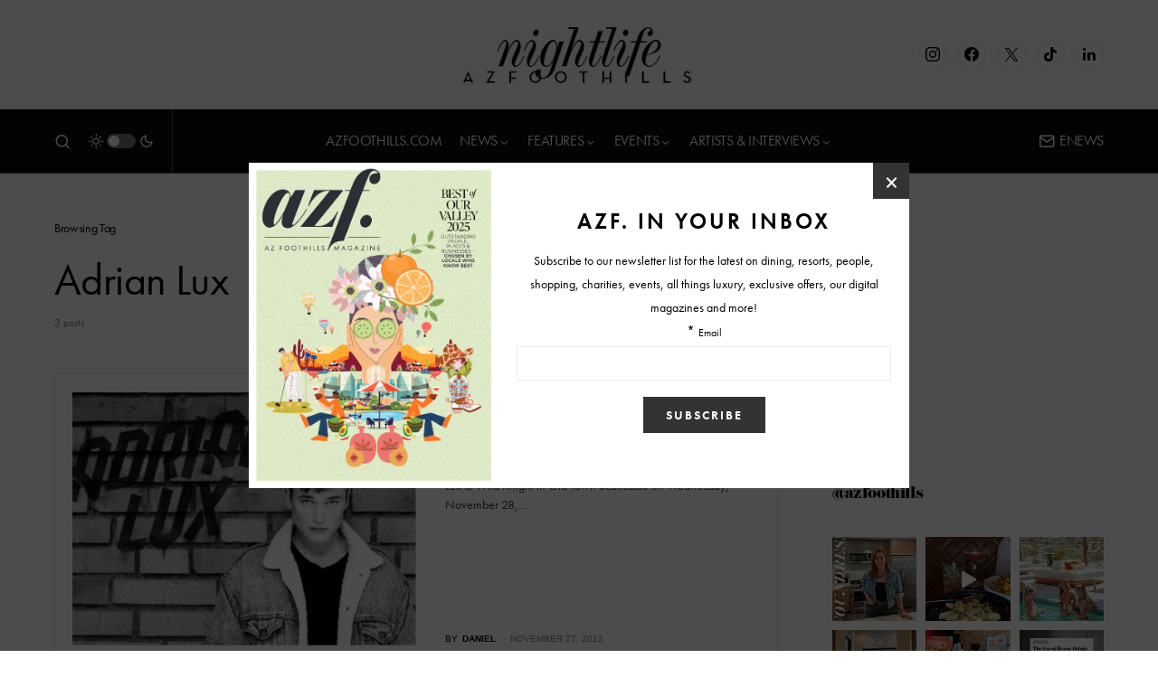

--- FILE ---
content_type: text/html; charset=UTF-8
request_url: https://www.arizonafoothillsmagazine.com/aznightlife/tag/adrian-lux/
body_size: 32462
content:
<!doctype html>
<html lang="en-US">
<head>
	<meta charset="UTF-8" />
	<meta name="viewport" content="width=device-width, initial-scale=1" />
	<link rel="profile" href="https://gmpg.org/xfn/11" />
	<meta name='robots' content='noindex, follow' />

	<!-- This site is optimized with the Yoast SEO plugin v26.6 - https://yoast.com/wordpress/plugins/seo/ -->
	<title>Adrian Lux Archives - Nightlife</title>
	<meta property="og:locale" content="en_US" />
	<meta property="og:type" content="article" />
	<meta property="og:title" content="Adrian Lux Archives - Nightlife" />
	<meta property="og:url" content="https://www.arizonafoothillsmagazine.com/aznightlife/tag/adrian-lux/" />
	<meta property="og:site_name" content="Nightlife" />
	<meta name="twitter:card" content="summary_large_image" />
	<script type="application/ld+json" class="yoast-schema-graph">{"@context":"https://schema.org","@graph":[{"@type":"CollectionPage","@id":"https://www.arizonafoothillsmagazine.com/aznightlife/tag/adrian-lux/","url":"https://www.arizonafoothillsmagazine.com/aznightlife/tag/adrian-lux/","name":"Adrian Lux Archives - Nightlife","isPartOf":{"@id":"https://www.arizonafoothillsmagazine.com/aznightlife/#website"},"primaryImageOfPage":{"@id":"https://www.arizonafoothillsmagazine.com/aznightlife/tag/adrian-lux/#primaryimage"},"image":{"@id":"https://www.arizonafoothillsmagazine.com/aznightlife/tag/adrian-lux/#primaryimage"},"thumbnailUrl":"https://media.arizonafoothillsmagazine.com/aznightlife/wp-content/uploads/2012/11/26012537/adrian.jpg","inLanguage":"en-US"},{"@type":"ImageObject","inLanguage":"en-US","@id":"https://www.arizonafoothillsmagazine.com/aznightlife/tag/adrian-lux/#primaryimage","url":"https://media.arizonafoothillsmagazine.com/aznightlife/wp-content/uploads/2012/11/26012537/adrian.jpg","contentUrl":"https://media.arizonafoothillsmagazine.com/aznightlife/wp-content/uploads/2012/11/26012537/adrian.jpg","width":996,"height":652},{"@type":"WebSite","@id":"https://www.arizonafoothillsmagazine.com/aznightlife/#website","url":"https://www.arizonafoothillsmagazine.com/aznightlife/","name":"Nightlife","description":"Arizona Nightlife Events, News, Artists and Photos","publisher":{"@id":"https://www.arizonafoothillsmagazine.com/aznightlife/#organization"},"potentialAction":[{"@type":"SearchAction","target":{"@type":"EntryPoint","urlTemplate":"https://www.arizonafoothillsmagazine.com/aznightlife/?s={search_term_string}"},"query-input":{"@type":"PropertyValueSpecification","valueRequired":true,"valueName":"search_term_string"}}],"inLanguage":"en-US"},{"@type":"Organization","@id":"https://www.arizonafoothillsmagazine.com/aznightlife/#organization","name":"AZFoothills.com LLC","url":"https://www.arizonafoothillsmagazine.com/aznightlife/","logo":{"@type":"ImageObject","inLanguage":"en-US","@id":"https://www.arizonafoothillsmagazine.com/aznightlife/#/schema/logo/image/","url":"https://media.arizonafoothillsmagazine.com/aznightlife/wp-content/uploads/2020/10/27123536/apple-touch-icon.jpg","contentUrl":"https://media.arizonafoothillsmagazine.com/aznightlife/wp-content/uploads/2020/10/27123536/apple-touch-icon.jpg","width":180,"height":180,"caption":"AZFoothills.com LLC"},"image":{"@id":"https://www.arizonafoothillsmagazine.com/aznightlife/#/schema/logo/image/"}}]}</script>
	<!-- / Yoast SEO plugin. -->


<link rel='dns-prefetch' href='//www.arizonafoothillsmagazine.com' />
<link rel='dns-prefetch' href='//use.typekit.net' />
<link rel='dns-prefetch' href='//static2.arizonafoothillsmagazine.com' />

<link href='https://static2.arizonafoothillsmagazine.com' rel='preconnect' />
<link rel="alternate" type="application/rss+xml" title="Nightlife &raquo; Feed" href="https://www.arizonafoothillsmagazine.com/aznightlife/feed/" />
<link rel="alternate" type="application/rss+xml" title="Nightlife &raquo; Comments Feed" href="https://www.arizonafoothillsmagazine.com/aznightlife/comments/feed/" />
<link rel="alternate" type="application/rss+xml" title="Nightlife &raquo; Adrian Lux Tag Feed" href="https://www.arizonafoothillsmagazine.com/aznightlife/tag/adrian-lux/feed/" />
			<link rel="preload" href="https://www.arizonafoothillsmagazine.com/aznightlife/wp-content/plugins/canvas/assets/fonts/canvas-icons.woff" as="font" type="font/woff" crossorigin>
					<!-- This site uses the Google Analytics by MonsterInsights plugin v9.11.0 - Using Analytics tracking - https://www.monsterinsights.com/ -->
							<script src="//www.googletagmanager.com/gtag/js?id=G-QGW71N28QD"  data-cfasync="false" data-wpfc-render="false" async></script>
			<script data-cfasync="false" data-wpfc-render="false">
				var mi_version = '9.11.0';
				var mi_track_user = true;
				var mi_no_track_reason = '';
								var MonsterInsightsDefaultLocations = {"page_location":"https:\/\/www.arizonafoothillsmagazine.com\/aznightlife\/tag\/adrian-lux\/"};
								if ( typeof MonsterInsightsPrivacyGuardFilter === 'function' ) {
					var MonsterInsightsLocations = (typeof MonsterInsightsExcludeQuery === 'object') ? MonsterInsightsPrivacyGuardFilter( MonsterInsightsExcludeQuery ) : MonsterInsightsPrivacyGuardFilter( MonsterInsightsDefaultLocations );
				} else {
					var MonsterInsightsLocations = (typeof MonsterInsightsExcludeQuery === 'object') ? MonsterInsightsExcludeQuery : MonsterInsightsDefaultLocations;
				}

								var disableStrs = [
										'ga-disable-G-QGW71N28QD',
									];

				/* Function to detect opted out users */
				function __gtagTrackerIsOptedOut() {
					for (var index = 0; index < disableStrs.length; index++) {
						if (document.cookie.indexOf(disableStrs[index] + '=true') > -1) {
							return true;
						}
					}

					return false;
				}

				/* Disable tracking if the opt-out cookie exists. */
				if (__gtagTrackerIsOptedOut()) {
					for (var index = 0; index < disableStrs.length; index++) {
						window[disableStrs[index]] = true;
					}
				}

				/* Opt-out function */
				function __gtagTrackerOptout() {
					for (var index = 0; index < disableStrs.length; index++) {
						document.cookie = disableStrs[index] + '=true; expires=Thu, 31 Dec 2099 23:59:59 UTC; path=/';
						window[disableStrs[index]] = true;
					}
				}

				if ('undefined' === typeof gaOptout) {
					function gaOptout() {
						__gtagTrackerOptout();
					}
				}
								window.dataLayer = window.dataLayer || [];

				window.MonsterInsightsDualTracker = {
					helpers: {},
					trackers: {},
				};
				if (mi_track_user) {
					function __gtagDataLayer() {
						dataLayer.push(arguments);
					}

					function __gtagTracker(type, name, parameters) {
						if (!parameters) {
							parameters = {};
						}

						if (parameters.send_to) {
							__gtagDataLayer.apply(null, arguments);
							return;
						}

						if (type === 'event') {
														parameters.send_to = monsterinsights_frontend.v4_id;
							var hookName = name;
							if (typeof parameters['event_category'] !== 'undefined') {
								hookName = parameters['event_category'] + ':' + name;
							}

							if (typeof MonsterInsightsDualTracker.trackers[hookName] !== 'undefined') {
								MonsterInsightsDualTracker.trackers[hookName](parameters);
							} else {
								__gtagDataLayer('event', name, parameters);
							}
							
						} else {
							__gtagDataLayer.apply(null, arguments);
						}
					}

					__gtagTracker('js', new Date());
					__gtagTracker('set', {
						'developer_id.dZGIzZG': true,
											});
					if ( MonsterInsightsLocations.page_location ) {
						__gtagTracker('set', MonsterInsightsLocations);
					}
										__gtagTracker('config', 'G-QGW71N28QD', {"forceSSL":"true","link_attribution":"true"} );
										window.gtag = __gtagTracker;										(function () {
						/* https://developers.google.com/analytics/devguides/collection/analyticsjs/ */
						/* ga and __gaTracker compatibility shim. */
						var noopfn = function () {
							return null;
						};
						var newtracker = function () {
							return new Tracker();
						};
						var Tracker = function () {
							return null;
						};
						var p = Tracker.prototype;
						p.get = noopfn;
						p.set = noopfn;
						p.send = function () {
							var args = Array.prototype.slice.call(arguments);
							args.unshift('send');
							__gaTracker.apply(null, args);
						};
						var __gaTracker = function () {
							var len = arguments.length;
							if (len === 0) {
								return;
							}
							var f = arguments[len - 1];
							if (typeof f !== 'object' || f === null || typeof f.hitCallback !== 'function') {
								if ('send' === arguments[0]) {
									var hitConverted, hitObject = false, action;
									if ('event' === arguments[1]) {
										if ('undefined' !== typeof arguments[3]) {
											hitObject = {
												'eventAction': arguments[3],
												'eventCategory': arguments[2],
												'eventLabel': arguments[4],
												'value': arguments[5] ? arguments[5] : 1,
											}
										}
									}
									if ('pageview' === arguments[1]) {
										if ('undefined' !== typeof arguments[2]) {
											hitObject = {
												'eventAction': 'page_view',
												'page_path': arguments[2],
											}
										}
									}
									if (typeof arguments[2] === 'object') {
										hitObject = arguments[2];
									}
									if (typeof arguments[5] === 'object') {
										Object.assign(hitObject, arguments[5]);
									}
									if ('undefined' !== typeof arguments[1].hitType) {
										hitObject = arguments[1];
										if ('pageview' === hitObject.hitType) {
											hitObject.eventAction = 'page_view';
										}
									}
									if (hitObject) {
										action = 'timing' === arguments[1].hitType ? 'timing_complete' : hitObject.eventAction;
										hitConverted = mapArgs(hitObject);
										__gtagTracker('event', action, hitConverted);
									}
								}
								return;
							}

							function mapArgs(args) {
								var arg, hit = {};
								var gaMap = {
									'eventCategory': 'event_category',
									'eventAction': 'event_action',
									'eventLabel': 'event_label',
									'eventValue': 'event_value',
									'nonInteraction': 'non_interaction',
									'timingCategory': 'event_category',
									'timingVar': 'name',
									'timingValue': 'value',
									'timingLabel': 'event_label',
									'page': 'page_path',
									'location': 'page_location',
									'title': 'page_title',
									'referrer' : 'page_referrer',
								};
								for (arg in args) {
																		if (!(!args.hasOwnProperty(arg) || !gaMap.hasOwnProperty(arg))) {
										hit[gaMap[arg]] = args[arg];
									} else {
										hit[arg] = args[arg];
									}
								}
								return hit;
							}

							try {
								f.hitCallback();
							} catch (ex) {
							}
						};
						__gaTracker.create = newtracker;
						__gaTracker.getByName = newtracker;
						__gaTracker.getAll = function () {
							return [];
						};
						__gaTracker.remove = noopfn;
						__gaTracker.loaded = true;
						window['__gaTracker'] = __gaTracker;
					})();
									} else {
										console.log("");
					(function () {
						function __gtagTracker() {
							return null;
						}

						window['__gtagTracker'] = __gtagTracker;
						window['gtag'] = __gtagTracker;
					})();
									}
			</script>
							<!-- / Google Analytics by MonsterInsights -->
		<style id='wp-img-auto-sizes-contain-inline-css'>
img:is([sizes=auto i],[sizes^="auto," i]){contain-intrinsic-size:3000px 1500px}
/*# sourceURL=wp-img-auto-sizes-contain-inline-css */
</style>
<link rel='stylesheet' id='sbi_styles-css' href='https://static2.arizonafoothillsmagazine.com/aznightlife/wp-content/plugins/instagram-feed/css/sbi-styles.min.css?ver=6.10.0' media='all' />
<link data-minify="1" rel='stylesheet' id='canvas-css' href='https://static2.arizonafoothillsmagazine.com/aznightlife/wp-content/cache/min/1/aznightlife/wp-content/plugins/canvas/assets/css/canvas.css?ver=1746337678' media='all' />
<link rel='alternate stylesheet' id='powerkit-icons-css' href='https://www.arizonafoothillsmagazine.com/aznightlife/wp-content/plugins/powerkit/assets/fonts/powerkit-icons.woff?ver=3.0.4' as='font' type='font/wof' crossorigin />
<link data-minify="1" rel='stylesheet' id='powerkit-css' href='https://static2.arizonafoothillsmagazine.com/aznightlife/wp-content/cache/min/1/aznightlife/wp-content/plugins/powerkit/assets/css/powerkit.css?ver=1746337678' media='all' />
<style id='wp-emoji-styles-inline-css'>

	img.wp-smiley, img.emoji {
		display: inline !important;
		border: none !important;
		box-shadow: none !important;
		height: 1em !important;
		width: 1em !important;
		margin: 0 0.07em !important;
		vertical-align: -0.1em !important;
		background: none !important;
		padding: 0 !important;
	}
/*# sourceURL=wp-emoji-styles-inline-css */
</style>
<style id='wp-block-library-inline-css'>
:root{--wp-block-synced-color:#7a00df;--wp-block-synced-color--rgb:122,0,223;--wp-bound-block-color:var(--wp-block-synced-color);--wp-editor-canvas-background:#ddd;--wp-admin-theme-color:#007cba;--wp-admin-theme-color--rgb:0,124,186;--wp-admin-theme-color-darker-10:#006ba1;--wp-admin-theme-color-darker-10--rgb:0,107,160.5;--wp-admin-theme-color-darker-20:#005a87;--wp-admin-theme-color-darker-20--rgb:0,90,135;--wp-admin-border-width-focus:2px}@media (min-resolution:192dpi){:root{--wp-admin-border-width-focus:1.5px}}.wp-element-button{cursor:pointer}:root .has-very-light-gray-background-color{background-color:#eee}:root .has-very-dark-gray-background-color{background-color:#313131}:root .has-very-light-gray-color{color:#eee}:root .has-very-dark-gray-color{color:#313131}:root .has-vivid-green-cyan-to-vivid-cyan-blue-gradient-background{background:linear-gradient(135deg,#00d084,#0693e3)}:root .has-purple-crush-gradient-background{background:linear-gradient(135deg,#34e2e4,#4721fb 50%,#ab1dfe)}:root .has-hazy-dawn-gradient-background{background:linear-gradient(135deg,#faaca8,#dad0ec)}:root .has-subdued-olive-gradient-background{background:linear-gradient(135deg,#fafae1,#67a671)}:root .has-atomic-cream-gradient-background{background:linear-gradient(135deg,#fdd79a,#004a59)}:root .has-nightshade-gradient-background{background:linear-gradient(135deg,#330968,#31cdcf)}:root .has-midnight-gradient-background{background:linear-gradient(135deg,#020381,#2874fc)}:root{--wp--preset--font-size--normal:16px;--wp--preset--font-size--huge:42px}.has-regular-font-size{font-size:1em}.has-larger-font-size{font-size:2.625em}.has-normal-font-size{font-size:var(--wp--preset--font-size--normal)}.has-huge-font-size{font-size:var(--wp--preset--font-size--huge)}.has-text-align-center{text-align:center}.has-text-align-left{text-align:left}.has-text-align-right{text-align:right}.has-fit-text{white-space:nowrap!important}#end-resizable-editor-section{display:none}.aligncenter{clear:both}.items-justified-left{justify-content:flex-start}.items-justified-center{justify-content:center}.items-justified-right{justify-content:flex-end}.items-justified-space-between{justify-content:space-between}.screen-reader-text{border:0;clip-path:inset(50%);height:1px;margin:-1px;overflow:hidden;padding:0;position:absolute;width:1px;word-wrap:normal!important}.screen-reader-text:focus{background-color:#ddd;clip-path:none;color:#444;display:block;font-size:1em;height:auto;left:5px;line-height:normal;padding:15px 23px 14px;text-decoration:none;top:5px;width:auto;z-index:100000}html :where(.has-border-color){border-style:solid}html :where([style*=border-top-color]){border-top-style:solid}html :where([style*=border-right-color]){border-right-style:solid}html :where([style*=border-bottom-color]){border-bottom-style:solid}html :where([style*=border-left-color]){border-left-style:solid}html :where([style*=border-width]){border-style:solid}html :where([style*=border-top-width]){border-top-style:solid}html :where([style*=border-right-width]){border-right-style:solid}html :where([style*=border-bottom-width]){border-bottom-style:solid}html :where([style*=border-left-width]){border-left-style:solid}html :where(img[class*=wp-image-]){height:auto;max-width:100%}:where(figure){margin:0 0 1em}html :where(.is-position-sticky){--wp-admin--admin-bar--position-offset:var(--wp-admin--admin-bar--height,0px)}@media screen and (max-width:600px){html :where(.is-position-sticky){--wp-admin--admin-bar--position-offset:0px}}

/*# sourceURL=wp-block-library-inline-css */
</style><style id='global-styles-inline-css'>
:root{--wp--preset--aspect-ratio--square: 1;--wp--preset--aspect-ratio--4-3: 4/3;--wp--preset--aspect-ratio--3-4: 3/4;--wp--preset--aspect-ratio--3-2: 3/2;--wp--preset--aspect-ratio--2-3: 2/3;--wp--preset--aspect-ratio--16-9: 16/9;--wp--preset--aspect-ratio--9-16: 9/16;--wp--preset--color--black: #000000;--wp--preset--color--cyan-bluish-gray: #abb8c3;--wp--preset--color--white: #FFFFFF;--wp--preset--color--pale-pink: #f78da7;--wp--preset--color--vivid-red: #cf2e2e;--wp--preset--color--luminous-vivid-orange: #ff6900;--wp--preset--color--luminous-vivid-amber: #fcb900;--wp--preset--color--light-green-cyan: #7bdcb5;--wp--preset--color--vivid-green-cyan: #00d084;--wp--preset--color--pale-cyan-blue: #8ed1fc;--wp--preset--color--vivid-cyan-blue: #0693e3;--wp--preset--color--vivid-purple: #9b51e0;--wp--preset--color--blue: #59BACC;--wp--preset--color--green: #58AD69;--wp--preset--color--orange: #FFBC49;--wp--preset--color--red: #e32c26;--wp--preset--color--gray-50: #f8f9fa;--wp--preset--color--gray-100: #f8f9fb;--wp--preset--color--gray-200: #e9ecef;--wp--preset--color--secondary: #818181;--wp--preset--gradient--vivid-cyan-blue-to-vivid-purple: linear-gradient(135deg,rgb(6,147,227) 0%,rgb(155,81,224) 100%);--wp--preset--gradient--light-green-cyan-to-vivid-green-cyan: linear-gradient(135deg,rgb(122,220,180) 0%,rgb(0,208,130) 100%);--wp--preset--gradient--luminous-vivid-amber-to-luminous-vivid-orange: linear-gradient(135deg,rgb(252,185,0) 0%,rgb(255,105,0) 100%);--wp--preset--gradient--luminous-vivid-orange-to-vivid-red: linear-gradient(135deg,rgb(255,105,0) 0%,rgb(207,46,46) 100%);--wp--preset--gradient--very-light-gray-to-cyan-bluish-gray: linear-gradient(135deg,rgb(238,238,238) 0%,rgb(169,184,195) 100%);--wp--preset--gradient--cool-to-warm-spectrum: linear-gradient(135deg,rgb(74,234,220) 0%,rgb(151,120,209) 20%,rgb(207,42,186) 40%,rgb(238,44,130) 60%,rgb(251,105,98) 80%,rgb(254,248,76) 100%);--wp--preset--gradient--blush-light-purple: linear-gradient(135deg,rgb(255,206,236) 0%,rgb(152,150,240) 100%);--wp--preset--gradient--blush-bordeaux: linear-gradient(135deg,rgb(254,205,165) 0%,rgb(254,45,45) 50%,rgb(107,0,62) 100%);--wp--preset--gradient--luminous-dusk: linear-gradient(135deg,rgb(255,203,112) 0%,rgb(199,81,192) 50%,rgb(65,88,208) 100%);--wp--preset--gradient--pale-ocean: linear-gradient(135deg,rgb(255,245,203) 0%,rgb(182,227,212) 50%,rgb(51,167,181) 100%);--wp--preset--gradient--electric-grass: linear-gradient(135deg,rgb(202,248,128) 0%,rgb(113,206,126) 100%);--wp--preset--gradient--midnight: linear-gradient(135deg,rgb(2,3,129) 0%,rgb(40,116,252) 100%);--wp--preset--font-size--small: 13px;--wp--preset--font-size--medium: 20px;--wp--preset--font-size--large: 36px;--wp--preset--font-size--x-large: 42px;--wp--preset--spacing--20: 0.44rem;--wp--preset--spacing--30: 0.67rem;--wp--preset--spacing--40: 1rem;--wp--preset--spacing--50: 1.5rem;--wp--preset--spacing--60: 2.25rem;--wp--preset--spacing--70: 3.38rem;--wp--preset--spacing--80: 5.06rem;--wp--preset--shadow--natural: 6px 6px 9px rgba(0, 0, 0, 0.2);--wp--preset--shadow--deep: 12px 12px 50px rgba(0, 0, 0, 0.4);--wp--preset--shadow--sharp: 6px 6px 0px rgba(0, 0, 0, 0.2);--wp--preset--shadow--outlined: 6px 6px 0px -3px rgb(255, 255, 255), 6px 6px rgb(0, 0, 0);--wp--preset--shadow--crisp: 6px 6px 0px rgb(0, 0, 0);}:where(.is-layout-flex){gap: 0.5em;}:where(.is-layout-grid){gap: 0.5em;}body .is-layout-flex{display: flex;}.is-layout-flex{flex-wrap: wrap;align-items: center;}.is-layout-flex > :is(*, div){margin: 0;}body .is-layout-grid{display: grid;}.is-layout-grid > :is(*, div){margin: 0;}:where(.wp-block-columns.is-layout-flex){gap: 2em;}:where(.wp-block-columns.is-layout-grid){gap: 2em;}:where(.wp-block-post-template.is-layout-flex){gap: 1.25em;}:where(.wp-block-post-template.is-layout-grid){gap: 1.25em;}.has-black-color{color: var(--wp--preset--color--black) !important;}.has-cyan-bluish-gray-color{color: var(--wp--preset--color--cyan-bluish-gray) !important;}.has-white-color{color: var(--wp--preset--color--white) !important;}.has-pale-pink-color{color: var(--wp--preset--color--pale-pink) !important;}.has-vivid-red-color{color: var(--wp--preset--color--vivid-red) !important;}.has-luminous-vivid-orange-color{color: var(--wp--preset--color--luminous-vivid-orange) !important;}.has-luminous-vivid-amber-color{color: var(--wp--preset--color--luminous-vivid-amber) !important;}.has-light-green-cyan-color{color: var(--wp--preset--color--light-green-cyan) !important;}.has-vivid-green-cyan-color{color: var(--wp--preset--color--vivid-green-cyan) !important;}.has-pale-cyan-blue-color{color: var(--wp--preset--color--pale-cyan-blue) !important;}.has-vivid-cyan-blue-color{color: var(--wp--preset--color--vivid-cyan-blue) !important;}.has-vivid-purple-color{color: var(--wp--preset--color--vivid-purple) !important;}.has-black-background-color{background-color: var(--wp--preset--color--black) !important;}.has-cyan-bluish-gray-background-color{background-color: var(--wp--preset--color--cyan-bluish-gray) !important;}.has-white-background-color{background-color: var(--wp--preset--color--white) !important;}.has-pale-pink-background-color{background-color: var(--wp--preset--color--pale-pink) !important;}.has-vivid-red-background-color{background-color: var(--wp--preset--color--vivid-red) !important;}.has-luminous-vivid-orange-background-color{background-color: var(--wp--preset--color--luminous-vivid-orange) !important;}.has-luminous-vivid-amber-background-color{background-color: var(--wp--preset--color--luminous-vivid-amber) !important;}.has-light-green-cyan-background-color{background-color: var(--wp--preset--color--light-green-cyan) !important;}.has-vivid-green-cyan-background-color{background-color: var(--wp--preset--color--vivid-green-cyan) !important;}.has-pale-cyan-blue-background-color{background-color: var(--wp--preset--color--pale-cyan-blue) !important;}.has-vivid-cyan-blue-background-color{background-color: var(--wp--preset--color--vivid-cyan-blue) !important;}.has-vivid-purple-background-color{background-color: var(--wp--preset--color--vivid-purple) !important;}.has-black-border-color{border-color: var(--wp--preset--color--black) !important;}.has-cyan-bluish-gray-border-color{border-color: var(--wp--preset--color--cyan-bluish-gray) !important;}.has-white-border-color{border-color: var(--wp--preset--color--white) !important;}.has-pale-pink-border-color{border-color: var(--wp--preset--color--pale-pink) !important;}.has-vivid-red-border-color{border-color: var(--wp--preset--color--vivid-red) !important;}.has-luminous-vivid-orange-border-color{border-color: var(--wp--preset--color--luminous-vivid-orange) !important;}.has-luminous-vivid-amber-border-color{border-color: var(--wp--preset--color--luminous-vivid-amber) !important;}.has-light-green-cyan-border-color{border-color: var(--wp--preset--color--light-green-cyan) !important;}.has-vivid-green-cyan-border-color{border-color: var(--wp--preset--color--vivid-green-cyan) !important;}.has-pale-cyan-blue-border-color{border-color: var(--wp--preset--color--pale-cyan-blue) !important;}.has-vivid-cyan-blue-border-color{border-color: var(--wp--preset--color--vivid-cyan-blue) !important;}.has-vivid-purple-border-color{border-color: var(--wp--preset--color--vivid-purple) !important;}.has-vivid-cyan-blue-to-vivid-purple-gradient-background{background: var(--wp--preset--gradient--vivid-cyan-blue-to-vivid-purple) !important;}.has-light-green-cyan-to-vivid-green-cyan-gradient-background{background: var(--wp--preset--gradient--light-green-cyan-to-vivid-green-cyan) !important;}.has-luminous-vivid-amber-to-luminous-vivid-orange-gradient-background{background: var(--wp--preset--gradient--luminous-vivid-amber-to-luminous-vivid-orange) !important;}.has-luminous-vivid-orange-to-vivid-red-gradient-background{background: var(--wp--preset--gradient--luminous-vivid-orange-to-vivid-red) !important;}.has-very-light-gray-to-cyan-bluish-gray-gradient-background{background: var(--wp--preset--gradient--very-light-gray-to-cyan-bluish-gray) !important;}.has-cool-to-warm-spectrum-gradient-background{background: var(--wp--preset--gradient--cool-to-warm-spectrum) !important;}.has-blush-light-purple-gradient-background{background: var(--wp--preset--gradient--blush-light-purple) !important;}.has-blush-bordeaux-gradient-background{background: var(--wp--preset--gradient--blush-bordeaux) !important;}.has-luminous-dusk-gradient-background{background: var(--wp--preset--gradient--luminous-dusk) !important;}.has-pale-ocean-gradient-background{background: var(--wp--preset--gradient--pale-ocean) !important;}.has-electric-grass-gradient-background{background: var(--wp--preset--gradient--electric-grass) !important;}.has-midnight-gradient-background{background: var(--wp--preset--gradient--midnight) !important;}.has-small-font-size{font-size: var(--wp--preset--font-size--small) !important;}.has-medium-font-size{font-size: var(--wp--preset--font-size--medium) !important;}.has-large-font-size{font-size: var(--wp--preset--font-size--large) !important;}.has-x-large-font-size{font-size: var(--wp--preset--font-size--x-large) !important;}
/*# sourceURL=global-styles-inline-css */
</style>

<style id='classic-theme-styles-inline-css'>
/*! This file is auto-generated */
.wp-block-button__link{color:#fff;background-color:#32373c;border-radius:9999px;box-shadow:none;text-decoration:none;padding:calc(.667em + 2px) calc(1.333em + 2px);font-size:1.125em}.wp-block-file__button{background:#32373c;color:#fff;text-decoration:none}
/*# sourceURL=/wp-includes/css/classic-themes.min.css */
</style>
<link data-minify="1" rel='stylesheet' id='canvas-block-posts-sidebar-css' href='https://static2.arizonafoothillsmagazine.com/aznightlife/wp-content/cache/min/1/aznightlife/wp-content/plugins/canvas/components/posts/block-posts-sidebar/block-posts-sidebar.css?ver=1746337678' media='all' />
<link data-minify="1" rel='stylesheet' id='absolute-reviews-css' href='https://static2.arizonafoothillsmagazine.com/aznightlife/wp-content/cache/min/1/aznightlife/wp-content/plugins/absolute-reviews/public/css/absolute-reviews-public.css?ver=1746337678' media='all' />
<link data-minify="1" rel='stylesheet' id='advanced-popups-css' href='https://static2.arizonafoothillsmagazine.com/aznightlife/wp-content/cache/min/1/aznightlife/wp-content/plugins/advanced-popups/public/css/advanced-popups-public.css?ver=1746337678' media='all' />
<link data-minify="1" rel='stylesheet' id='canvas-block-heading-style-css' href='https://static2.arizonafoothillsmagazine.com/aznightlife/wp-content/cache/min/1/aznightlife/wp-content/plugins/canvas/components/content-formatting/block-heading/block.css?ver=1746337678' media='all' />
<link data-minify="1" rel='stylesheet' id='canvas-block-list-style-css' href='https://static2.arizonafoothillsmagazine.com/aznightlife/wp-content/cache/min/1/aznightlife/wp-content/plugins/canvas/components/content-formatting/block-list/block.css?ver=1746337678' media='all' />
<link data-minify="1" rel='stylesheet' id='canvas-block-paragraph-style-css' href='https://static2.arizonafoothillsmagazine.com/aznightlife/wp-content/cache/min/1/aznightlife/wp-content/plugins/canvas/components/content-formatting/block-paragraph/block.css?ver=1746337678' media='all' />
<link data-minify="1" rel='stylesheet' id='canvas-block-separator-style-css' href='https://static2.arizonafoothillsmagazine.com/aznightlife/wp-content/cache/min/1/aznightlife/wp-content/plugins/canvas/components/content-formatting/block-separator/block.css?ver=1746337678' media='all' />
<link data-minify="1" rel='stylesheet' id='canvas-block-group-style-css' href='https://static2.arizonafoothillsmagazine.com/aznightlife/wp-content/cache/min/1/aznightlife/wp-content/plugins/canvas/components/basic-elements/block-group/block.css?ver=1746337678' media='all' />
<link data-minify="1" rel='stylesheet' id='canvas-block-cover-style-css' href='https://static2.arizonafoothillsmagazine.com/aznightlife/wp-content/cache/min/1/aznightlife/wp-content/plugins/canvas/components/basic-elements/block-cover/block.css?ver=1746337678' media='all' />
<link data-minify="1" rel='stylesheet' id='powerkit-author-box-css' href='https://static2.arizonafoothillsmagazine.com/aznightlife/wp-content/cache/min/1/aznightlife/wp-content/plugins/powerkit/modules/author-box/public/css/public-powerkit-author-box.css?ver=1746337678' media='all' />
<link data-minify="1" rel='stylesheet' id='powerkit-basic-elements-css' href='https://static2.arizonafoothillsmagazine.com/aznightlife/wp-content/cache/min/1/aznightlife/wp-content/plugins/powerkit/modules/basic-elements/public/css/public-powerkit-basic-elements.css?ver=1746337678' media='screen' />
<link data-minify="1" rel='stylesheet' id='powerkit-coming-soon-css' href='https://static2.arizonafoothillsmagazine.com/aznightlife/wp-content/cache/min/1/aznightlife/wp-content/plugins/powerkit/modules/coming-soon/public/css/public-powerkit-coming-soon.css?ver=1746337678' media='all' />
<link data-minify="1" rel='stylesheet' id='powerkit-content-formatting-css' href='https://static2.arizonafoothillsmagazine.com/aznightlife/wp-content/cache/min/1/aznightlife/wp-content/plugins/powerkit/modules/content-formatting/public/css/public-powerkit-content-formatting.css?ver=1746337678' media='all' />
<link data-minify="1" rel='stylesheet' id='powerkit-сontributors-css' href='https://static2.arizonafoothillsmagazine.com/aznightlife/wp-content/cache/min/1/aznightlife/wp-content/plugins/powerkit/modules/contributors/public/css/public-powerkit-contributors.css?ver=1746337678' media='all' />
<link data-minify="1" rel='stylesheet' id='powerkit-facebook-css' href='https://static2.arizonafoothillsmagazine.com/aznightlife/wp-content/cache/min/1/aznightlife/wp-content/plugins/powerkit/modules/facebook/public/css/public-powerkit-facebook.css?ver=1746337678' media='all' />
<link data-minify="1" rel='stylesheet' id='powerkit-featured-categories-css' href='https://static2.arizonafoothillsmagazine.com/aznightlife/wp-content/cache/min/1/aznightlife/wp-content/plugins/powerkit/modules/featured-categories/public/css/public-powerkit-featured-categories.css?ver=1746337678' media='all' />
<link data-minify="1" rel='stylesheet' id='powerkit-inline-posts-css' href='https://static2.arizonafoothillsmagazine.com/aznightlife/wp-content/cache/min/1/aznightlife/wp-content/plugins/powerkit/modules/inline-posts/public/css/public-powerkit-inline-posts.css?ver=1746337678' media='all' />
<link data-minify="1" rel='stylesheet' id='powerkit-instagram-css' href='https://static2.arizonafoothillsmagazine.com/aznightlife/wp-content/cache/min/1/aznightlife/wp-content/plugins/powerkit/modules/instagram/public/css/public-powerkit-instagram.css?ver=1746337678' media='all' />
<link data-minify="1" rel='stylesheet' id='powerkit-justified-gallery-css' href='https://static2.arizonafoothillsmagazine.com/aznightlife/wp-content/cache/min/1/aznightlife/wp-content/plugins/powerkit/modules/justified-gallery/public/css/public-powerkit-justified-gallery.css?ver=1746337678' media='all' />
<link data-minify="1" rel='stylesheet' id='powerkit-lazyload-css' href='https://static2.arizonafoothillsmagazine.com/aznightlife/wp-content/cache/min/1/aznightlife/wp-content/plugins/powerkit/modules/lazyload/public/css/public-powerkit-lazyload.css?ver=1746337678' media='all' />
<link rel='stylesheet' id='glightbox-css' href='https://static2.arizonafoothillsmagazine.com/aznightlife/wp-content/plugins/powerkit/modules/lightbox/public/css/glightbox.min.css?ver=3.0.4' media='all' />
<link data-minify="1" rel='stylesheet' id='powerkit-lightbox-css' href='https://static2.arizonafoothillsmagazine.com/aznightlife/wp-content/cache/min/1/aznightlife/wp-content/plugins/powerkit/modules/lightbox/public/css/public-powerkit-lightbox.css?ver=1746337678' media='all' />
<link data-minify="1" rel='stylesheet' id='powerkit-opt-in-forms-css' href='https://static2.arizonafoothillsmagazine.com/aznightlife/wp-content/cache/min/1/aznightlife/wp-content/plugins/powerkit/modules/opt-in-forms/public/css/public-powerkit-opt-in-forms.css?ver=1746337678' media='all' />
<link data-minify="1" rel='stylesheet' id='powerkit-scroll-to-top-css' href='https://static2.arizonafoothillsmagazine.com/aznightlife/wp-content/cache/min/1/aznightlife/wp-content/plugins/powerkit/modules/scroll-to-top/public/css/public-powerkit-scroll-to-top.css?ver=1746337678' media='all' />
<link data-minify="1" rel='stylesheet' id='powerkit-share-buttons-css' href='https://static2.arizonafoothillsmagazine.com/aznightlife/wp-content/cache/min/1/aznightlife/wp-content/plugins/powerkit/modules/share-buttons/public/css/public-powerkit-share-buttons.css?ver=1746337678' media='all' />
<link data-minify="1" rel='stylesheet' id='powerkit-slider-gallery-css' href='https://static2.arizonafoothillsmagazine.com/aznightlife/wp-content/cache/min/1/aznightlife/wp-content/plugins/powerkit/modules/slider-gallery/public/css/public-powerkit-slider-gallery.css?ver=1746337678' media='all' />
<link data-minify="1" rel='stylesheet' id='powerkit-social-links-css' href='https://static2.arizonafoothillsmagazine.com/aznightlife/wp-content/cache/min/1/aznightlife/wp-content/plugins/powerkit/modules/social-links/public/css/public-powerkit-social-links.css?ver=1746337678' media='all' />
<link data-minify="1" rel='stylesheet' id='powerkit-twitter-css' href='https://static2.arizonafoothillsmagazine.com/aznightlife/wp-content/cache/min/1/aznightlife/wp-content/plugins/powerkit/modules/twitter/public/css/public-powerkit-twitter.css?ver=1746337678' media='all' />
<link data-minify="1" rel='stylesheet' id='powerkit-typekit-css' href='https://static2.arizonafoothillsmagazine.com/aznightlife/wp-content/cache/min/1/khg7wua.css?ver=1746337678' media='all' />
<link data-minify="1" rel='stylesheet' id='powerkit-widget-about-css' href='https://static2.arizonafoothillsmagazine.com/aznightlife/wp-content/cache/min/1/aznightlife/wp-content/plugins/powerkit/modules/widget-about/public/css/public-powerkit-widget-about.css?ver=1746337678' media='all' />
<link data-minify="1" rel='stylesheet' id='csco-styles-css' href='https://static2.arizonafoothillsmagazine.com/aznightlife/wp-content/cache/min/1/aznightlife/wp-content/themes/newsblock/style.css?ver=1746337678' media='all' />
<style id='csco-styles-inline-css'>

:root {
	/* Base Font */
	--cs-font-base-family: futura-pt;
	--cs-font-base-size: 1rem;
	--cs-font-base-weight: 400;
	--cs-font-base-style: normal;
	--cs-font-base-letter-spacing: normal;
	--cs-font-base-line-height: 1.5;

	/* Primary Font */
	--cs-font-primary-family: futura-pt;
	--cs-font-primary-size: 0.875rem;
	--cs-font-primary-weight: 400;
	--cs-font-primary-style: normal;
	--cs-font-primary-letter-spacing: -0.025em;
	--cs-font-primary-text-transform: none;

	/* Secondary Font */
	--cs-font-secondary-family: futura-pt;
	--cs-font-secondary-size: 0.75rem;
	--cs-font-secondary-weight: 400;
	--cs-font-secondary-style: normal;
	--cs-font-secondary-letter-spacing: normal;
	--cs-font-secondary-text-transform: none;

	/* Category Font */
	--cs-font-category-family: -apple-system, BlinkMacSystemFont, "Segoe UI", Roboto, Oxygen-Sans, Ubuntu, Cantarell, "Helvetica Neue";
	--cs-font-category-size: 0.625rem;
	--cs-font-category-weight: 700;
	--cs-font-category-style: normal;
	--cs-font-category-letter-spacing: -0.025em;
	--cs-font-category-text-transform: uppercase;

	/* Post Meta Font */
	--cs-font-post-meta-family: -apple-system, BlinkMacSystemFont, "Segoe UI", Roboto, Oxygen-Sans, Ubuntu, Cantarell, "Helvetica Neue";
	--cs-font-post-meta-size: 0.6255rem;
	--cs-font-post-meta-weight: 400;
	--cs-font-post-meta-style: normal;
	--cs-font-post-meta-letter-spacing: normal;
	--cs-font-post-meta-text-transform: uppercase;

	/* Input Font */
	--cs-font-input-family: futura-pt;
	--cs-font-input-size: 0.75rem;
	--cs-font-input-line-height: 1.625rem;
	--cs-font-input-weight: 400;
	--cs-font-input-style: normal;
	--cs-font-input-letter-spacing: normal;
	--cs-font-input-text-transform: none;

	/* Post Subbtitle */
	--cs-font-post-subtitle-family: futura-pt;
	--cs-font-post-subtitle-size: 1.25rem;
	--cs-font-post-subtitle-letter-spacing: normal;

	/* Post Content */
	--cs-font-post-content-family: futura-pt;
	--cs-font-post-content-size: 1rem;
	--cs-font-post-content-letter-spacing: normal;

	/* Summary */
	--cs-font-entry-summary-family: futura-pt;
	--cs-font-entry-summary-size: 1rem;
	--cs-font-entry-summary-letter-spacing: normal;

	/* Entry Excerpt */
	--cs-font-entry-excerpt-family: futura-pt;
	--cs-font-entry-excerpt-size: 0.875rem;
	--cs-font-entry-excerpt-letter-spacing: normal;

	/* Logos --------------- */

	/* Main Logo */
	--cs-font-main-logo-family: Inter;
	--cs-font-main-logo-size: 1.5rem;
	--cs-font-main-logo-weight: 700;
	--cs-font-main-logo-style: normal;
	--cs-font-main-logo-letter-spacing: -0.075em;
	--cs-font-main-logo-text-transform: none;

	/* Large Logo */
	--cs-font-large-logo-family: Inter;
	--cs-font-large-logo-size: 1.75rem;
	--cs-font-large-logo-weight: 700;
	--cs-font-large-logo-style: normal;
	--cs-font-large-logo-letter-spacing: -0.075em;
	--cs-font-large-logo-text-transform: none;

	/* Footer Logo */
	--cs-font-footer-logo-family: Inter;
	--cs-font-footer-logo-size: 1.5rem;
	--cs-font-footer-logo-weight: 700;
	--cs-font-footer-logo-style: normal;
	--cs-font-footer-logo-letter-spacing: -0.075em;
	--cs-font-footer-logo-text-transform: none;

	/* Headings --------------- */

	/* Headings */
	--cs-font-headings-family: futura-pt;
	--cs-font-headings-weight: 400;
	--cs-font-headings-style: normal;
	--cs-font-headings-line-height: 1.25;
	--cs-font-headings-letter-spacing: -0.0125em;
	--cs-font-headings-text-transform: none;

	/* Styled Heading */
	--cs-font-styled-heading-line-height: 1.3em;

	/* Decorated Heading */
	--cs-font-decorated-heading-family: eloquent-jf-pro;
	--cs-font-decorated-heading-font-size: 1.25rem;
	--cs-font-decorated-heading-weight: 400;
	--cs-font-decorated-heading-style: normal;
	--cs-font-decorated-heading-line-height: -0.025em;
	--cs-font-decorated-heading-letter-spacing: normal;
	--cs-font-decorated-heading-text-transform: none;

	/* Menu Font --------------- */

	/* Menu */
	/* Used for main top level menu elements. */
	--cs-font-menu-family: futura-pt;
	--cs-font-menu-size: 1.0rem;
	--cs-font-menu-weight: 400;
	--cs-font-menu-style: normal;
	--cs-font-menu-letter-spacing: -0.025em;
	--cs-font-menu-text-transform: uppercase;

	/* Submenu Font */
	/* Used for submenu elements. */
	--cs-font-submenu-family: futura-pt;
	--cs-font-submenu-size: 0.875rem;
	--cs-font-submenu-weight: 400;
	--cs-font-submenu-style: normal;
	--cs-font-submenu-letter-spacing: 0px;
	--cs-font-submenu-text-transform: none;

	/* Section Headings --------------- */
	--cs-font-section-headings-family: eloquent-jf-pro;
	--cs-font-section-headings-size: 1rem;
	--cs-font-section-headings-weight: 400;
	--cs-font-section-headings-style: normal;
	--cs-font-section-headings-letter-spacing: -0.025em;
	--cs-font-section-headings-text-transform: none;
}

	.cs-header__widgets-column {
		--cs-font-section-headings-family: futura-pt;
		--cs-font-section-headings-size: 1.125rem;
		--cs-font-section-headings-weight: 400;
		--cs-font-section-headings-style: normal;
		--cs-font-section-headings-letter-spacing: -0.025em;
		--cs-font-section-headings-text-transform: none;
	}

.searchwp-live-search-no-min-chars:after { content: "Continue typing" }
/*# sourceURL=csco-styles-inline-css */
</style>
<link rel='stylesheet' id='searchwp-live-search-css' href='https://static2.arizonafoothillsmagazine.com/aznightlife/wp-content/plugins/searchwp-live-ajax-search/assets/styles/style.min.css?ver=1.8.7' media='all' />
<style id='searchwp-live-search-inline-css'>
.searchwp-live-search-result .searchwp-live-search-result--title a {
  font-size: 16px;
}
.searchwp-live-search-result .searchwp-live-search-result--price {
  font-size: 14px;
}
.searchwp-live-search-result .searchwp-live-search-result--add-to-cart .button {
  font-size: 14px;
}

/*# sourceURL=searchwp-live-search-inline-css */
</style>


<script src="https://static2.arizonafoothillsmagazine.com/aznightlife/wp-includes/js/jquery/jquery.min.js?ver=3.7.1" id="jquery-core-js"></script>
<script src="https://static2.arizonafoothillsmagazine.com/aznightlife/wp-includes/js/jquery/jquery-migrate.min.js?ver=3.4.1" id="jquery-migrate-js"></script>

<link rel="https://api.w.org/" href="https://www.arizonafoothillsmagazine.com/aznightlife/wp-json/" /><link rel="alternate" title="JSON" type="application/json" href="https://www.arizonafoothillsmagazine.com/aznightlife/wp-json/wp/v2/tags/231" /><link rel="EditURI" type="application/rsd+xml" title="RSD" href="https://www.arizonafoothillsmagazine.com/aznightlife/xmlrpc.php?rsd" />
<meta name="generator" content="WordPress 6.9" />
		<link rel="preload" href="https://www.arizonafoothillsmagazine.com/aznightlife/wp-content/plugins/absolute-reviews/fonts/absolute-reviews-icons.woff" as="font" type="font/woff" crossorigin>
				<link rel="preload" href="https://www.arizonafoothillsmagazine.com/aznightlife/wp-content/plugins/advanced-popups/fonts/advanced-popups-icons.woff" as="font" type="font/woff" crossorigin>
		<script>
    var _paq = window._paq = window._paq || [];
    _paq.push(['trackPageView']);
    _paq.push(['enableLinkTracking']);
    (function() {
        var u="//analytics.arizonafoothillsmagazine.com/";
        _paq.push(['setTrackerUrl', u+'matomo.php']);
        _paq.push(['setSiteId', '2']);
        var d=document, g=d.createElement('script'), s=d.getElementsByTagName('script')[0];
        g.async=true; g.src=u+'matomo.js'; s.parentNode.insertBefore(g,s);
    })();
</script>
<script async src="https://securepubads.g.doubleclick.net/tag/js/gpt.js"></script>




<link rel="preload" href="https://static2.arizonafoothillsmagazine.com/templates/sandpiper2/assets/elq.woff2" as="font" type="font/woff2" crossorigin><link rel="icon" href="https://media.arizonafoothillsmagazine.com/aznightlife/wp-content/uploads/2023/08/31205258/cropped-cropped-azfwhite-1-1-32x32.jpg" sizes="32x32" />
<link rel="icon" href="https://media.arizonafoothillsmagazine.com/aznightlife/wp-content/uploads/2023/08/31205258/cropped-cropped-azfwhite-1-1-192x192.jpg" sizes="192x192" />
<link rel="apple-touch-icon" href="https://media.arizonafoothillsmagazine.com/aznightlife/wp-content/uploads/2023/08/31205258/cropped-cropped-azfwhite-1-1-180x180.jpg" />
<meta name="msapplication-TileImage" content="https://media.arizonafoothillsmagazine.com/aznightlife/wp-content/uploads/2023/08/31205258/cropped-cropped-azfwhite-1-1-270x270.jpg" />
		<style id="wp-custom-css">
			@font-face{font-family:"eloquent-jf-pro2";src:url(https://static2.arizonafoothillsmagazine.com/templates/sandpiper2/assets/elq.woff2) format("woff2");font-display:swap;font-style:normal;font-weight:400;font-stretch:normal}
h1.cs-entry__title{font-family:eloquent-jf-pro2, sans-serif}
.cs-entry__header-simple .cs-entry__post-media,.cs-entry__header-simple .cs-entry__caption-text  {display:none;}


.col-sm-4, .row, .container{
	display: block;
	background: #111111;
}
@media (min-width: 768px){
	.col-sm-4 {
			width: 33.33333333333333%;
	}
	.col-sm-1, .col-sm-2, .col-sm-3, .col-sm-4, .col-sm-5, .col-sm-6, .col-sm-7, .col-sm-8, .col-sm-9, .col-sm-10, .col-sm-11 {
			float: left;
	}
	.col-xs-1, .col-sm-1, .col-md-1, .col-lg-1, .col-xs-2, .col-sm-2, .col-md-2, .col-lg-2, .col-xs-3, .col-sm-3, .col-md-3, .col-lg-3, .col-xs-4, .col-sm-4, .col-md-4, .col-lg-4, .col-xs-5, .col-sm-5, .col-md-5, .col-lg-5, .col-xs-6, .col-sm-6, .col-md-6, .col-lg-6, .col-xs-7, .col-sm-7, .col-md-7, .col-lg-7, .col-xs-8, .col-sm-8, .col-md-8, .col-lg-8, .col-xs-9, .col-sm-9, .col-md-9, .col-lg-9, .col-xs-10, .col-sm-10, .col-md-10, .col-lg-10, .col-xs-11, .col-sm-11, .col-md-11, .col-lg-11, .col-xs-12, .col-sm-12, .col-md-12, .col-lg-12 {
			position: relative;
			min-height: 1px;
			padding-left: 15px;
			padding-right: 15px;
	}
	.row {
		display: block;
			margin-left: -15px;
			margin-right: -15px;
	}
		.container {
			width: 750px;
	}
	.container {
		display: block;
			margin-right: auto;
			margin-left: auto;
			padding-left: 15px;
			padding-right: 15px;
	}
}
@media (min-width: 1200px){
.container {
    width: 1170px;
}
	}
@media (min-width: 992px){
.container {
    width: 970px;
}
}
.cs-custom-content-footer-after{
	background:#111111;
	padding:5px;
}
@media (max-width: 767px){
.col-sm-3, .col-sm-4, .col-sm-6 {
    width: 100%;
		padding-top:5px;
	
}
.row {
    text-align: center;
}
		#mob-320-50{
		display:block !important;
	}
}


		</style>
		<style id="kirki-inline-styles">:root, [site-data-scheme="default"]{--cs-color-site-background:#FFFFFF;--cs-color-search-background:#000000;--cs-color-topbar-background:#FFFFFF;--cs-color-header-background:#0a0a0a;--cs-color-submenu-background:#FFFFFF;--cs-color-footer-background:#111111;}:root, [data-scheme="default"]{--cs-color-accent:#0a0a0a;--cs-color-accent-contrast:#FFFFFF;--cs-color-secondary:#818181;--cs-palette-color-secondary:#818181;--cs-color-secondary-contrast:#000000;--cs-color-styled-heading:#000000;--cs-color-styled-heading-contrast:#ffffff;--cs-color-styled-heading-hover:#0a0a0a;--cs-color-styled-heading-hover-contrast:#ed174d;--cs-color-styled-category:rgba(0,0,0,0.3);--cs-color-styled-category-contrast:#ffffff;--cs-color-styled-category-hover:#000000;--cs-color-styled-category-hover-contrast:#FFFFFF;--cs-color-category:#ed174d;--cs-color-category-hover:#000000;--cs-color-category-underline:rgba(255,255,255,0);--cs-color-button:#000000;--cs-color-button-contrast:#FFFFFF;--cs-color-button-hover:#282828;--cs-color-button-hover-contrast:#FFFFFF;--cs-color-overlay-background:rgba(0,0,0,0.25);}[site-data-scheme="dark"]{--cs-color-site-background:#1c1c1c;--cs-color-search-background:#333335;--cs-color-topbar-background:#1c1c1c;--cs-color-header-background:#1c1c1c;--cs-color-submenu-background:#1c1c1c;--cs-color-footer-background:#1c1c1c;}[data-scheme="dark"]{--cs-color-accent:#ffffff;--cs-color-accent-contrast:#000000;--cs-color-secondary:#858585;--cs-palette-color-secondary:#858585;--cs-color-secondary-contrast:#000000;--cs-color-styled-heading:#ed174d;--cs-color-styled-heading-contrast:#000000;--cs-color-styled-heading-hover:#ed174d;--cs-color-styled-heading-hover-contrast:#000000;--cs-color-styled-category:#000000;--cs-color-styled-category-contrast:#FFFFFF;--cs-color-styled-category-hover:#ed174d;--cs-color-styled-category-hover-contrast:#000000;--cs-color-category:#ed174d;--cs-color-category-hover:#FFFFFF;--cs-color-category-underline:rgba(255,255,255,0);--cs-color-button:#3d3d3d;--cs-color-button-contrast:#FFFFFF;--cs-color-button-hover:#242424;--cs-color-button-hover-contrast:#FFFFFF;--cs-color-overlay-background:rgba(0,0,0,0.25);}:root{--cs-common-border-radius:0;--cs-primary-border-radius:0px;--cs-secondary-border-radius:50%;--cs-styled-category-border-radius:0;--cs-image-border-radius:0px;--cs-header-topbar-height:120px;--cs-header-height:70px;}:root .cnvs-block-section-heading, [data-scheme="default"] .cnvs-block-section-heading, [data-scheme="dark"] [data-scheme="default"] .cnvs-block-section-heading{--cnvs-section-heading-border-color:#e9ecef;}[data-scheme="dark"] .cnvs-block-section-heading{--cnvs-section-heading-border-color:#49494b;}:root .cs-header__widgets-column .cnvs-block-section-heading, [data-scheme="dark"] [data-scheme="default"] .cs-header__widgets-column .cnvs-block-section-heading{--cnvs-section-heading-border-color:#e9ecef;}[data-scheme="dark"] .cs-header__widgets-column .cnvs-block-section-heading{--cnvs-section-heading-border-color:#49494b;}.cs-search__posts{--cs-image-border-radius:50%!important;}/* cyrillic-ext */
@font-face {
  font-family: 'Inter';
  font-style: normal;
  font-weight: 700;
  font-display: swap;
  src: url(https://www.arizonafoothillsmagazine.com/aznightlife/wp-content/fonts/inter/UcCO3FwrK3iLTeHuS_nVMrMxCp50SjIw2boKoduKmMEVuFuYAZJhiI2B.woff2) format('woff2');
  unicode-range: U+0460-052F, U+1C80-1C8A, U+20B4, U+2DE0-2DFF, U+A640-A69F, U+FE2E-FE2F;
}
/* cyrillic */
@font-face {
  font-family: 'Inter';
  font-style: normal;
  font-weight: 700;
  font-display: swap;
  src: url(https://www.arizonafoothillsmagazine.com/aznightlife/wp-content/fonts/inter/UcCO3FwrK3iLTeHuS_nVMrMxCp50SjIw2boKoduKmMEVuFuYAZthiI2B.woff2) format('woff2');
  unicode-range: U+0301, U+0400-045F, U+0490-0491, U+04B0-04B1, U+2116;
}
/* greek-ext */
@font-face {
  font-family: 'Inter';
  font-style: normal;
  font-weight: 700;
  font-display: swap;
  src: url(https://www.arizonafoothillsmagazine.com/aznightlife/wp-content/fonts/inter/UcCO3FwrK3iLTeHuS_nVMrMxCp50SjIw2boKoduKmMEVuFuYAZNhiI2B.woff2) format('woff2');
  unicode-range: U+1F00-1FFF;
}
/* greek */
@font-face {
  font-family: 'Inter';
  font-style: normal;
  font-weight: 700;
  font-display: swap;
  src: url(https://www.arizonafoothillsmagazine.com/aznightlife/wp-content/fonts/inter/UcCO3FwrK3iLTeHuS_nVMrMxCp50SjIw2boKoduKmMEVuFuYAZxhiI2B.woff2) format('woff2');
  unicode-range: U+0370-0377, U+037A-037F, U+0384-038A, U+038C, U+038E-03A1, U+03A3-03FF;
}
/* vietnamese */
@font-face {
  font-family: 'Inter';
  font-style: normal;
  font-weight: 700;
  font-display: swap;
  src: url(https://www.arizonafoothillsmagazine.com/aznightlife/wp-content/fonts/inter/UcCO3FwrK3iLTeHuS_nVMrMxCp50SjIw2boKoduKmMEVuFuYAZBhiI2B.woff2) format('woff2');
  unicode-range: U+0102-0103, U+0110-0111, U+0128-0129, U+0168-0169, U+01A0-01A1, U+01AF-01B0, U+0300-0301, U+0303-0304, U+0308-0309, U+0323, U+0329, U+1EA0-1EF9, U+20AB;
}
/* latin-ext */
@font-face {
  font-family: 'Inter';
  font-style: normal;
  font-weight: 700;
  font-display: swap;
  src: url(https://www.arizonafoothillsmagazine.com/aznightlife/wp-content/fonts/inter/UcCO3FwrK3iLTeHuS_nVMrMxCp50SjIw2boKoduKmMEVuFuYAZFhiI2B.woff2) format('woff2');
  unicode-range: U+0100-02BA, U+02BD-02C5, U+02C7-02CC, U+02CE-02D7, U+02DD-02FF, U+0304, U+0308, U+0329, U+1D00-1DBF, U+1E00-1E9F, U+1EF2-1EFF, U+2020, U+20A0-20AB, U+20AD-20C0, U+2113, U+2C60-2C7F, U+A720-A7FF;
}
/* latin */
@font-face {
  font-family: 'Inter';
  font-style: normal;
  font-weight: 700;
  font-display: swap;
  src: url(https://www.arizonafoothillsmagazine.com/aznightlife/wp-content/fonts/inter/UcCO3FwrK3iLTeHuS_nVMrMxCp50SjIw2boKoduKmMEVuFuYAZ9hiA.woff2) format('woff2');
  unicode-range: U+0000-00FF, U+0131, U+0152-0153, U+02BB-02BC, U+02C6, U+02DA, U+02DC, U+0304, U+0308, U+0329, U+2000-206F, U+20AC, U+2122, U+2191, U+2193, U+2212, U+2215, U+FEFF, U+FFFD;
}/* cyrillic-ext */
@font-face {
  font-family: 'Inter';
  font-style: normal;
  font-weight: 700;
  font-display: swap;
  src: url(https://www.arizonafoothillsmagazine.com/aznightlife/wp-content/fonts/inter/UcCO3FwrK3iLTeHuS_nVMrMxCp50SjIw2boKoduKmMEVuFuYAZJhiI2B.woff2) format('woff2');
  unicode-range: U+0460-052F, U+1C80-1C8A, U+20B4, U+2DE0-2DFF, U+A640-A69F, U+FE2E-FE2F;
}
/* cyrillic */
@font-face {
  font-family: 'Inter';
  font-style: normal;
  font-weight: 700;
  font-display: swap;
  src: url(https://www.arizonafoothillsmagazine.com/aznightlife/wp-content/fonts/inter/UcCO3FwrK3iLTeHuS_nVMrMxCp50SjIw2boKoduKmMEVuFuYAZthiI2B.woff2) format('woff2');
  unicode-range: U+0301, U+0400-045F, U+0490-0491, U+04B0-04B1, U+2116;
}
/* greek-ext */
@font-face {
  font-family: 'Inter';
  font-style: normal;
  font-weight: 700;
  font-display: swap;
  src: url(https://www.arizonafoothillsmagazine.com/aznightlife/wp-content/fonts/inter/UcCO3FwrK3iLTeHuS_nVMrMxCp50SjIw2boKoduKmMEVuFuYAZNhiI2B.woff2) format('woff2');
  unicode-range: U+1F00-1FFF;
}
/* greek */
@font-face {
  font-family: 'Inter';
  font-style: normal;
  font-weight: 700;
  font-display: swap;
  src: url(https://www.arizonafoothillsmagazine.com/aznightlife/wp-content/fonts/inter/UcCO3FwrK3iLTeHuS_nVMrMxCp50SjIw2boKoduKmMEVuFuYAZxhiI2B.woff2) format('woff2');
  unicode-range: U+0370-0377, U+037A-037F, U+0384-038A, U+038C, U+038E-03A1, U+03A3-03FF;
}
/* vietnamese */
@font-face {
  font-family: 'Inter';
  font-style: normal;
  font-weight: 700;
  font-display: swap;
  src: url(https://www.arizonafoothillsmagazine.com/aznightlife/wp-content/fonts/inter/UcCO3FwrK3iLTeHuS_nVMrMxCp50SjIw2boKoduKmMEVuFuYAZBhiI2B.woff2) format('woff2');
  unicode-range: U+0102-0103, U+0110-0111, U+0128-0129, U+0168-0169, U+01A0-01A1, U+01AF-01B0, U+0300-0301, U+0303-0304, U+0308-0309, U+0323, U+0329, U+1EA0-1EF9, U+20AB;
}
/* latin-ext */
@font-face {
  font-family: 'Inter';
  font-style: normal;
  font-weight: 700;
  font-display: swap;
  src: url(https://www.arizonafoothillsmagazine.com/aznightlife/wp-content/fonts/inter/UcCO3FwrK3iLTeHuS_nVMrMxCp50SjIw2boKoduKmMEVuFuYAZFhiI2B.woff2) format('woff2');
  unicode-range: U+0100-02BA, U+02BD-02C5, U+02C7-02CC, U+02CE-02D7, U+02DD-02FF, U+0304, U+0308, U+0329, U+1D00-1DBF, U+1E00-1E9F, U+1EF2-1EFF, U+2020, U+20A0-20AB, U+20AD-20C0, U+2113, U+2C60-2C7F, U+A720-A7FF;
}
/* latin */
@font-face {
  font-family: 'Inter';
  font-style: normal;
  font-weight: 700;
  font-display: swap;
  src: url(https://www.arizonafoothillsmagazine.com/aznightlife/wp-content/fonts/inter/UcCO3FwrK3iLTeHuS_nVMrMxCp50SjIw2boKoduKmMEVuFuYAZ9hiA.woff2) format('woff2');
  unicode-range: U+0000-00FF, U+0131, U+0152-0153, U+02BB-02BC, U+02C6, U+02DA, U+02DC, U+0304, U+0308, U+0329, U+2000-206F, U+20AC, U+2122, U+2191, U+2193, U+2212, U+2215, U+FEFF, U+FFFD;
}/* cyrillic-ext */
@font-face {
  font-family: 'Inter';
  font-style: normal;
  font-weight: 700;
  font-display: swap;
  src: url(https://www.arizonafoothillsmagazine.com/aznightlife/wp-content/fonts/inter/UcCO3FwrK3iLTeHuS_nVMrMxCp50SjIw2boKoduKmMEVuFuYAZJhiI2B.woff2) format('woff2');
  unicode-range: U+0460-052F, U+1C80-1C8A, U+20B4, U+2DE0-2DFF, U+A640-A69F, U+FE2E-FE2F;
}
/* cyrillic */
@font-face {
  font-family: 'Inter';
  font-style: normal;
  font-weight: 700;
  font-display: swap;
  src: url(https://www.arizonafoothillsmagazine.com/aznightlife/wp-content/fonts/inter/UcCO3FwrK3iLTeHuS_nVMrMxCp50SjIw2boKoduKmMEVuFuYAZthiI2B.woff2) format('woff2');
  unicode-range: U+0301, U+0400-045F, U+0490-0491, U+04B0-04B1, U+2116;
}
/* greek-ext */
@font-face {
  font-family: 'Inter';
  font-style: normal;
  font-weight: 700;
  font-display: swap;
  src: url(https://www.arizonafoothillsmagazine.com/aznightlife/wp-content/fonts/inter/UcCO3FwrK3iLTeHuS_nVMrMxCp50SjIw2boKoduKmMEVuFuYAZNhiI2B.woff2) format('woff2');
  unicode-range: U+1F00-1FFF;
}
/* greek */
@font-face {
  font-family: 'Inter';
  font-style: normal;
  font-weight: 700;
  font-display: swap;
  src: url(https://www.arizonafoothillsmagazine.com/aznightlife/wp-content/fonts/inter/UcCO3FwrK3iLTeHuS_nVMrMxCp50SjIw2boKoduKmMEVuFuYAZxhiI2B.woff2) format('woff2');
  unicode-range: U+0370-0377, U+037A-037F, U+0384-038A, U+038C, U+038E-03A1, U+03A3-03FF;
}
/* vietnamese */
@font-face {
  font-family: 'Inter';
  font-style: normal;
  font-weight: 700;
  font-display: swap;
  src: url(https://www.arizonafoothillsmagazine.com/aznightlife/wp-content/fonts/inter/UcCO3FwrK3iLTeHuS_nVMrMxCp50SjIw2boKoduKmMEVuFuYAZBhiI2B.woff2) format('woff2');
  unicode-range: U+0102-0103, U+0110-0111, U+0128-0129, U+0168-0169, U+01A0-01A1, U+01AF-01B0, U+0300-0301, U+0303-0304, U+0308-0309, U+0323, U+0329, U+1EA0-1EF9, U+20AB;
}
/* latin-ext */
@font-face {
  font-family: 'Inter';
  font-style: normal;
  font-weight: 700;
  font-display: swap;
  src: url(https://www.arizonafoothillsmagazine.com/aznightlife/wp-content/fonts/inter/UcCO3FwrK3iLTeHuS_nVMrMxCp50SjIw2boKoduKmMEVuFuYAZFhiI2B.woff2) format('woff2');
  unicode-range: U+0100-02BA, U+02BD-02C5, U+02C7-02CC, U+02CE-02D7, U+02DD-02FF, U+0304, U+0308, U+0329, U+1D00-1DBF, U+1E00-1E9F, U+1EF2-1EFF, U+2020, U+20A0-20AB, U+20AD-20C0, U+2113, U+2C60-2C7F, U+A720-A7FF;
}
/* latin */
@font-face {
  font-family: 'Inter';
  font-style: normal;
  font-weight: 700;
  font-display: swap;
  src: url(https://www.arizonafoothillsmagazine.com/aznightlife/wp-content/fonts/inter/UcCO3FwrK3iLTeHuS_nVMrMxCp50SjIw2boKoduKmMEVuFuYAZ9hiA.woff2) format('woff2');
  unicode-range: U+0000-00FF, U+0131, U+0152-0153, U+02BB-02BC, U+02C6, U+02DA, U+02DC, U+0304, U+0308, U+0329, U+2000-206F, U+20AC, U+2122, U+2191, U+2193, U+2212, U+2215, U+FEFF, U+FFFD;
}</style><meta name="generator" content="WP Rocket 3.20.2" data-wpr-features="wpr_minify_concatenate_js wpr_minify_css wpr_cdn wpr_preload_links wpr_desktop" /></head>

<body class="archive tag tag-adrian-lux tag-231 wp-embed-responsive wp-theme-newsblock cs-page-layout-right cs-navbar-sticky-enabled cs-navbar-smart-enabled cs-sticky-sidebar-enabled cs-stick-to-bottom" data-scheme='default' site-data-scheme='default'>



	<div data-rocket-location-hash="6f7ca368456abbf2f824fd534da30921" class="cs-site-overlay"></div>

	<div data-rocket-location-hash="7461166681ad366690f03a11572e0ec1" class="cs-offcanvas">
		<div data-rocket-location-hash="5fc64c7c79670d17d1f1498566987ec7" class="cs-offcanvas__header" data-scheme="dark">
			
			<nav class="cs-offcanvas__nav">
						<div class="cs-logo ">
			<a class="cs-header__logo cs-logo-default " href="https://www.arizonafoothillsmagazine.com/aznightlife/">
				<img src="https://media.arizonafoothillsmagazine.com/aznightlife/wp-content/uploads/2015/04/27075757/nightlife.jpg"  alt="Nightlife" >			</a>

									<a class="cs-header__logo cs-logo-dark " href="https://www.arizonafoothillsmagazine.com/aznightlife/">
							<img src="https://media.arizonafoothillsmagazine.com/aznightlife/wp-content/uploads/2021/02/27124305/nightlifeb.png"  alt="Nightlife" >						</a>
							</div>
		
				<span class="cs-offcanvas__toggle" role="button"><i class="cs-icon cs-icon-x"></i></span>
			</nav>

					</div>
		<aside class="cs-offcanvas__sidebar">
			<div class="cs-offcanvas__inner cs-offcanvas__area cs-widget-area">
				<div class="widget widget_nav_menu cs-d-lg-none"><div class="menu-navigation-container"><ul id="menu-navigation" class="menu"><li id="menu-item-35584" class="menu-item menu-item-type-custom menu-item-object-custom menu-item-35584"><a href="/">AZFoothills.com</a></li>
<li id="menu-item-12" class="menu-item menu-item-type-taxonomy menu-item-object-category menu-item-12"><a href="https://www.arizonafoothillsmagazine.com/aznightlife/category/news/">News</a></li>
<li id="menu-item-17658" class="menu-item menu-item-type-taxonomy menu-item-object-category menu-item-17658"><a href="https://www.arizonafoothillsmagazine.com/aznightlife/category/features/">Features</a></li>
<li id="menu-item-11" class="menu-item menu-item-type-taxonomy menu-item-object-category menu-item-11"><a href="https://www.arizonafoothillsmagazine.com/aznightlife/category/events/">Events</a></li>
<li id="menu-item-10" class="menu-item menu-item-type-taxonomy menu-item-object-category menu-item-10"><a href="https://www.arizonafoothillsmagazine.com/aznightlife/category/interviews/">Artists &amp; Interviews</a></li>
</ul></div></div>
							</div>
		</aside>
	</div>
	
<div data-rocket-location-hash="f86002584688a206545fd96c592ffff0" id="page" class="cs-site">

	
	<div data-rocket-location-hash="6dae3a1688dbbda1b50250c9632ff21d" class="cs-site-inner">

		
		
<div data-rocket-location-hash="bde61f95c52acdc1df033f1441bb39ed" class="cs-topbar" data-scheme="default">
	<div class="cs-container">
		<div class="cs-header__inner cs-inner-large-height">
			<div class="cs-header__col cs-col-left">
								<span class="cs-header__offcanvas-toggle  cs-d-lg-none" role="button">
					<i class="cs-icon cs-icon-menu"></i>
				</span>
						</div>
			<div class="cs-header__col cs-col-center">
						<div class="cs-logo ">
			<a class="cs-header__logo cs-logo-default cs-logo-large" href="https://www.arizonafoothillsmagazine.com/aznightlife/">
				<img src="https://media.arizonafoothillsmagazine.com/aznightlife/wp-content/uploads/2015/04/27075757/nightlife.jpg"  alt="Nightlife" >			</a>

									<a class="cs-header__logo cs-logo-dark cs-logo-large" href="https://www.arizonafoothillsmagazine.com/aznightlife/">
							<img src="https://media.arizonafoothillsmagazine.com/aznightlife/wp-content/uploads/2021/02/27124305/nightlifeb.png"  alt="Nightlife" >						</a>
							</div>
					</div>
			<div class="cs-header__col cs-col-right">
						<div class="cs-navbar-social-links">
				<div class="pk-social-links-wrap  pk-social-links-template-nav pk-social-links-align-default pk-social-links-scheme-default pk-social-links-titles-disabled pk-social-links-counts-disabled pk-social-links-labels-disabled">
		<div class="pk-social-links-items">
								<div class="pk-social-links-item pk-social-links-instagram  pk-social-links-no-count" data-id="instagram">
						<a href="https://www.instagram.com/azfoothills" class="pk-social-links-link" target="_blank" rel="nofollow noopener" aria-label="Instagram">
							<i class="pk-social-links-icon pk-icon pk-icon-instagram"></i>
							
							
							
													</a>
					</div>
										<div class="pk-social-links-item pk-social-links-facebook  pk-social-links-no-count" data-id="facebook">
						<a href="https://facebook.com/az.foothills" class="pk-social-links-link" target="_blank" rel="nofollow noopener" aria-label="Facebook">
							<i class="pk-social-links-icon pk-icon pk-icon-facebook"></i>
							
							
							
													</a>
					</div>
										<div class="pk-social-links-item pk-social-links-twitter  pk-social-links-no-count" data-id="twitter">
						<a href="https://x.com/AZFoothillsMag" class="pk-social-links-link" target="_blank" rel="nofollow noopener" aria-label="Twitter">
							<i class="pk-social-links-icon pk-icon pk-icon-twitter"></i>
							
							
							
													</a>
					</div>
										<div class="pk-social-links-item pk-social-links-tiktok  pk-social-links-no-count" data-id="tiktok">
						<a href="https://www.tiktok.com/@azfoothills" class="pk-social-links-link" target="_blank" rel="nofollow noopener" aria-label="TikTok">
							<i class="pk-social-links-icon pk-icon pk-icon-tiktok"></i>
							
							
							
													</a>
					</div>
										<div class="pk-social-links-item pk-social-links-linkedin  pk-social-links-no-count" data-id="linkedin">
						<a href="https://www.linkedin.com/company/azfoothills" class="pk-social-links-link" target="_blank" rel="nofollow noopener" aria-label="LinkedIn">
							<i class="pk-social-links-icon pk-icon pk-icon-linkedin"></i>
							
							
							
													</a>
					</div>
							</div>
	</div>
			</div>
					</div>
		</div>
	</div>
</div>


<header data-rocket-location-hash="6ae9ec7a282953b839dc7b3a2b78abfb" class="cs-header cs-header-three" data-scheme="dark">
	<div class="cs-container">
		<div class="cs-header__inner cs-header__inner-desktop">
			<div class="cs-header__col cs-col-left">
						<span class="cs-header__search-toggle" role="button">
			<i class="cs-icon cs-icon-search"></i>
		</span>
					<span role="button" class="cs-header__scheme-toggle cs-site-scheme-toggle">
				<i class="cs-header__scheme-toggle-icon cs-icon cs-icon-sun"></i>
				<span class="cs-header__scheme-toggle-element"></span>
				<i class="cs-header__scheme-toggle-icon cs-icon cs-icon-moon"></i>
			</span>
						<span class="cs-separator"></span>
						<div class="cs-logo cs-logo-hide">
			<a class="cs-header__logo cs-logo-default " href="https://www.arizonafoothillsmagazine.com/aznightlife/">
				<img src="https://media.arizonafoothillsmagazine.com/aznightlife/wp-content/uploads/2015/04/27075757/nightlife.jpg"  alt="Nightlife" >			</a>

									<a class="cs-header__logo cs-logo-dark " href="https://www.arizonafoothillsmagazine.com/aznightlife/">
							<img src="https://media.arizonafoothillsmagazine.com/aznightlife/wp-content/uploads/2021/02/27124305/nightlifeb.png"  alt="Nightlife" >						</a>
							</div>
					</div>
			<div class="cs-header__col cs-col-center">
				<nav class="cs-header__nav"><ul id="menu-navigation-1" class="cs-header__nav-inner"><li class="menu-item menu-item-type-custom menu-item-object-custom menu-item-35584"><a href="/"><span>AZFoothills.com</span></a></li>
<li class="menu-item menu-item-type-taxonomy menu-item-object-category menu-item-12 cs-mega-menu cs-mega-menu-term menu-item-has-children"><a href="https://www.arizonafoothillsmagazine.com/aznightlife/category/news/" data-term="3" data-numberposts="5"><span>News</span></a>						<div class="sub-menu" data-scheme="default">
							<div class="cs-mm__posts mega-menu-term"></div>
						</div>
					</li>
<li class="menu-item menu-item-type-taxonomy menu-item-object-category menu-item-17658 cs-mega-menu cs-mega-menu-term menu-item-has-children"><a href="https://www.arizonafoothillsmagazine.com/aznightlife/category/features/" data-term="574" data-numberposts="5"><span>Features</span></a>						<div class="sub-menu" data-scheme="default">
							<div class="cs-mm__posts mega-menu-term"></div>
						</div>
					</li>
<li class="menu-item menu-item-type-taxonomy menu-item-object-category menu-item-11 cs-mega-menu cs-mega-menu-term menu-item-has-children"><a href="https://www.arizonafoothillsmagazine.com/aznightlife/category/events/" data-term="1671" data-numberposts="5"><span>Events</span></a>						<div class="sub-menu" data-scheme="default">
							<div class="cs-mm__posts mega-menu-term"></div>
						</div>
					</li>
<li class="menu-item menu-item-type-taxonomy menu-item-object-category menu-item-10 cs-mega-menu cs-mega-menu-term menu-item-has-children"><a href="https://www.arizonafoothillsmagazine.com/aznightlife/category/interviews/" data-term="4" data-numberposts="5"><span>Artists &amp; Interviews</span></a>						<div class="sub-menu" data-scheme="default">
							<div class="cs-mm__posts mega-menu-term"></div>
						</div>
					</li>
</ul></nav>			</div>
			<div class="cs-header__col cs-col-right">
							<a href="/e-news-sign-up.html" class="cs-header__button" target="_blank">
				<i class="cs-icon cs-icon-mail"></i>ENews			</a>
						</div>
		</div>

		
<div class="cs-header__inner cs-header__inner-mobile">
	<div class="cs-header__col cs-col-left">
						<span class="cs-header__offcanvas-toggle  cs-d-lg-none" role="button">
					<i class="cs-icon cs-icon-menu"></i>
				</span>
				</div>
	<div class="cs-header__col cs-col-center">
				<div class="cs-logo ">
			<a class="cs-header__logo cs-logo-default " href="https://www.arizonafoothillsmagazine.com/aznightlife/">
				<img src="https://media.arizonafoothillsmagazine.com/aznightlife/wp-content/uploads/2015/04/27075757/nightlife.jpg"  alt="Nightlife" >			</a>

									<a class="cs-header__logo cs-logo-dark " href="https://www.arizonafoothillsmagazine.com/aznightlife/">
							<img src="https://media.arizonafoothillsmagazine.com/aznightlife/wp-content/uploads/2021/02/27124305/nightlifeb.png"  alt="Nightlife" >						</a>
							</div>
			</div>
	<div class="cs-header__col cs-col-right">
				<span role="button" class="cs-header__scheme-toggle cs-header__scheme-toggle-mobile cs-site-scheme-toggle">
			<i class="cs-header__scheme-toggle-icon cs-icon cs-icon-sun"></i>
			<i class="cs-header__scheme-toggle-icon cs-icon cs-icon-moon"></i>
		</span>
						<span class="cs-header__search-toggle" role="button">
			<i class="cs-icon cs-icon-search"></i>
		</span>
			</div>
</div>
	</div>

	
<div class="cs-search" data-scheme="dark">
	<div class="cs-container">
		<form role="search" method="get" class="cs-search__nav-form" action="https://www.arizonafoothillsmagazine.com/aznightlife/">
			<div class="cs-search__group">
				<button class="cs-search__submit">
					<i class="cs-icon cs-icon-search"></i>
				</button>

				<input data-swpparentel=".cs-header .cs-search-live-result" required class="cs-search__input" data-swplive="true" type="search" value="" name="s" placeholder="Enter your search topic">

				<button class="cs-search__close">
					<i class="cs-icon cs-icon-x"></i>
				</button>
			</div>
		</form>

		<div class="cs-search__content">
								<div class="cs-search__posts">
						<h5 class="cs-section-heading cnvs-block-section-heading is-style-cnvs-block-section-heading-default halignleft  "><span class="cnvs-section-title"><span>The Latest</span></span></h5>
						<div class="cs-search__posts-wrapper">
															<article class="post-36596 post type-post status-publish format-standard has-post-thumbnail category-events tag-carrry-on tag-featured tag-phoenix tag-taqueria-el-califa-de-leon cs-entry cs-video-wrap">
									<div class="cs-entry__outer">
																					<div class="cs-entry__inner cs-entry__thumbnail cs-entry__overlay cs-overlay-ratio cs-ratio-square" data-scheme="inverse">
												<div class="cs-overlay-background cs-overlay-transparent">
													<img width="110" height="110" src="https://media.arizonafoothillsmagazine.com/aznightlife/wp-content/uploads/2025/12/23131751/DSC05949-110x110.jpg" class="attachment-csco-small size-csco-small pk-lqip pk-lazyload wp-post-image" alt="" decoding="async" data-pk-sizes="auto" data-ls-sizes="(max-width: 110px) 100vw, 110px" data-pk-src="https://media.arizonafoothillsmagazine.com/aznightlife/wp-content/uploads/2025/12/23131751/DSC05949-110x110.jpg" data-pk-srcset="https://media.arizonafoothillsmagazine.com/aznightlife/wp-content/uploads/2025/12/23131751/DSC05949-110x110.jpg 110w, https://media.arizonafoothillsmagazine.com/aznightlife/wp-content/uploads/2025/12/23131751/DSC05949-150x150.jpg 150w, https://media.arizonafoothillsmagazine.com/aznightlife/wp-content/uploads/2025/12/23131751/DSC05949-80x80.jpg 80w" />												</div>

												<a href="https://www.arizonafoothillsmagazine.com/aznightlife/carry-on-to-debut-michelin-starred-farewell-to-mexico-city-flight/" class="cs-overlay-link"></a>
											</div>
										
										<div class="cs-entry__inner cs-entry__content">
											<h6 class="cs-entry__title"><a href="https://www.arizonafoothillsmagazine.com/aznightlife/carry-on-to-debut-michelin-starred-farewell-to-mexico-city-flight/">Carry On to Debut Michelin-Starred “Farewell to Mexico City” Flight</a></h6>
											<div class="cs-entry__post-meta" ></div>										</div>
									</div>
								</article>
															<article class="post-36589 post type-post status-publish format-standard has-post-thumbnail category-news tag-featured tag-holiday-drinks tag-new-sips tag-the-montauk cs-entry cs-video-wrap">
									<div class="cs-entry__outer">
																					<div class="cs-entry__inner cs-entry__thumbnail cs-entry__overlay cs-overlay-ratio cs-ratio-square" data-scheme="inverse">
												<div class="cs-overlay-background cs-overlay-transparent">
													<img width="110" height="110" src="https://media.arizonafoothillsmagazine.com/aznightlife/wp-content/uploads/2025/12/11114608/The-Montauk-In-a-Pear-Tree-1-110x110.jpg" class="attachment-csco-small size-csco-small pk-lqip pk-lazyload wp-post-image" alt="" decoding="async" data-pk-sizes="auto" data-ls-sizes="(max-width: 110px) 100vw, 110px" data-pk-src="https://media.arizonafoothillsmagazine.com/aznightlife/wp-content/uploads/2025/12/11114608/The-Montauk-In-a-Pear-Tree-1-110x110.jpg" data-pk-srcset="https://media.arizonafoothillsmagazine.com/aznightlife/wp-content/uploads/2025/12/11114608/The-Montauk-In-a-Pear-Tree-1-110x110.jpg 110w, https://media.arizonafoothillsmagazine.com/aznightlife/wp-content/uploads/2025/12/11114608/The-Montauk-In-a-Pear-Tree-1-150x150.jpg 150w, https://media.arizonafoothillsmagazine.com/aznightlife/wp-content/uploads/2025/12/11114608/The-Montauk-In-a-Pear-Tree-1-80x80.jpg 80w" />												</div>

												<a href="https://www.arizonafoothillsmagazine.com/aznightlife/sip-into-the-holidays-the-montauks-festive-winter-drinks/" class="cs-overlay-link"></a>
											</div>
										
										<div class="cs-entry__inner cs-entry__content">
											<h6 class="cs-entry__title"><a href="https://www.arizonafoothillsmagazine.com/aznightlife/sip-into-the-holidays-the-montauks-festive-winter-drinks/">Sip into the Holidays: The Montauk’s Festive Winter Drinks</a></h6>
											<div class="cs-entry__post-meta" ></div>										</div>
									</div>
								</article>
															<article class="post-36583 post type-post status-publish format-standard has-post-thumbnail category-news tag-cala-scottsdale tag-featured tag-new-drinks tag-new-drinsk tag-shareable-cocktails cs-entry cs-video-wrap">
									<div class="cs-entry__outer">
																					<div class="cs-entry__inner cs-entry__thumbnail cs-entry__overlay cs-overlay-ratio cs-ratio-square" data-scheme="inverse">
												<div class="cs-overlay-background cs-overlay-transparent">
													<img width="110" height="110" src="https://media.arizonafoothillsmagazine.com/aznightlife/wp-content/uploads/2025/12/05111057/Copy-of-10-27-2025-CALA-EDITS-October-27-202500008-1-110x110.jpg" class="attachment-csco-small size-csco-small pk-lqip pk-lazyload wp-post-image" alt="" decoding="async" data-pk-sizes="auto" data-ls-sizes="(max-width: 110px) 100vw, 110px" data-pk-src="https://media.arizonafoothillsmagazine.com/aznightlife/wp-content/uploads/2025/12/05111057/Copy-of-10-27-2025-CALA-EDITS-October-27-202500008-1-110x110.jpg" data-pk-srcset="https://media.arizonafoothillsmagazine.com/aznightlife/wp-content/uploads/2025/12/05111057/Copy-of-10-27-2025-CALA-EDITS-October-27-202500008-1-110x110.jpg 110w, https://media.arizonafoothillsmagazine.com/aznightlife/wp-content/uploads/2025/12/05111057/Copy-of-10-27-2025-CALA-EDITS-October-27-202500008-1-150x150.jpg 150w, https://media.arizonafoothillsmagazine.com/aznightlife/wp-content/uploads/2025/12/05111057/Copy-of-10-27-2025-CALA-EDITS-October-27-202500008-1-80x80.jpg 80w" />												</div>

												<a href="https://www.arizonafoothillsmagazine.com/aznightlife/cala-unveils-a-new-lineup-of-tableside-cocktails/" class="cs-overlay-link"></a>
											</div>
										
										<div class="cs-entry__inner cs-entry__content">
											<h6 class="cs-entry__title"><a href="https://www.arizonafoothillsmagazine.com/aznightlife/cala-unveils-a-new-lineup-of-tableside-cocktails/">Cala Unveils a New Lineup of Tableside Cocktails</a></h6>
											<div class="cs-entry__post-meta" ></div>										</div>
									</div>
								</article>
															<article class="post-36575 post type-post status-publish format-standard has-post-thumbnail category-events category-news tag-bar-bambino tag-events tag-featured tag-news tag-nightlife cs-entry cs-video-wrap">
									<div class="cs-entry__outer">
																					<div class="cs-entry__inner cs-entry__thumbnail cs-entry__overlay cs-overlay-ratio cs-ratio-square" data-scheme="inverse">
												<div class="cs-overlay-background cs-overlay-transparent">
													<img width="110" height="110" src="https://media.arizonafoothillsmagazine.com/aznightlife/wp-content/uploads/2025/11/21121032/2025_10_31_BarBambino-77-110x110.jpg" class="attachment-csco-small size-csco-small pk-lqip pk-lazyload wp-post-image" alt="" decoding="async" data-pk-sizes="auto" data-ls-sizes="(max-width: 110px) 100vw, 110px" data-pk-src="https://media.arizonafoothillsmagazine.com/aznightlife/wp-content/uploads/2025/11/21121032/2025_10_31_BarBambino-77-110x110.jpg" data-pk-srcset="https://media.arizonafoothillsmagazine.com/aznightlife/wp-content/uploads/2025/11/21121032/2025_10_31_BarBambino-77-110x110.jpg 110w, https://media.arizonafoothillsmagazine.com/aznightlife/wp-content/uploads/2025/11/21121032/2025_10_31_BarBambino-77-150x150.jpg 150w, https://media.arizonafoothillsmagazine.com/aznightlife/wp-content/uploads/2025/11/21121032/2025_10_31_BarBambino-77-80x80.jpg 80w" />												</div>

												<a href="https://www.arizonafoothillsmagazine.com/aznightlife/bar-bambino-reopens-with-revamped-design-cocktails-and-more/" class="cs-overlay-link"></a>
											</div>
										
										<div class="cs-entry__inner cs-entry__content">
											<h6 class="cs-entry__title"><a href="https://www.arizonafoothillsmagazine.com/aznightlife/bar-bambino-reopens-with-revamped-design-cocktails-and-more/">Bar Bambino Reopens With Revamped Design, Cocktails, and More</a></h6>
											<div class="cs-entry__post-meta" ></div>										</div>
									</div>
								</article>
													</div>
					</div>
					
								<div class="cs-search__tags">
						<ul>
															<li>
									<a href="https://www.arizonafoothillsmagazine.com/aznightlife/tag/zuzu/" rel="tag">
										zuzu									</a>
								</li>
															<li>
									<a href="https://www.arizonafoothillsmagazine.com/aznightlife/tag/zuma/" rel="tag">
										zuma									</a>
								</li>
															<li>
									<a href="https://www.arizonafoothillsmagazine.com/aznightlife/tag/ztrip/" rel="tag">
										zTrip									</a>
								</li>
															<li>
									<a href="https://www.arizonafoothillsmagazine.com/aznightlife/tag/zonie-awards/" rel="tag">
										Zonie Awards									</a>
								</li>
															<li>
									<a href="https://www.arizonafoothillsmagazine.com/aznightlife/tag/zombie-paradise/" rel="tag">
										zombie paradise									</a>
								</li>
															<li>
									<a href="https://www.arizonafoothillsmagazine.com/aznightlife/tag/zombie-month/" rel="tag">
										zombie month									</a>
								</li>
															<li>
									<a href="https://www.arizonafoothillsmagazine.com/aznightlife/tag/zohar-productions-special-events/" rel="tag">
										Zohar Productions special events									</a>
								</li>
															<li>
									<a href="https://www.arizonafoothillsmagazine.com/aznightlife/tag/zohar-productions-phoenix/" rel="tag">
										zohar productions phoenix									</a>
								</li>
															<li>
									<a href="https://www.arizonafoothillsmagazine.com/aznightlife/tag/zohar-productions-in-the-valley/" rel="tag">
										zohar productions in the valley									</a>
								</li>
															<li>
									<a href="https://www.arizonafoothillsmagazine.com/aznightlife/tag/zohar-productions-arizona/" rel="tag">
										zohar productions arizona									</a>
								</li>
													</ul>
					</div>
					
			<div class="cs-search-live-result"></div>
		</div>
	</div>
</div>
</header>

		
		<main data-rocket-location-hash="97f1051d59126a34b12cbe8f509452db" id="main" class="cs-site-primary">

			
			<div class="cs-site-content cs-sidebar-enabled cs-sidebar-right cs-metabar-disabled section-heading-default-style-3">

				
				<div class="cs-container">

					
					<div id="content" class="cs-main-content">

						
<div id="primary" class="cs-content-area">

	
<div class="cs-page__header ">


						<span class="cs-page__subtitle">Browsing Tag</span>
				<h1 class="cs-page__title">Adrian Lux</h1>		<div class="cs-page__archive-count">
			3 posts		</div>
		

</div>

			<div class="cs-posts-area cs-posts-area-posts">
			<div class="cs-posts-area__outer">
				<div class="cs-posts-area__main  cs-posts-area__archive cs-posts-area__list cs-posts-area__image-width-half cs-display-borders-between-posts cs-posts-area__withsidebar">
					

<article class="post-10701 post type-post status-publish format-standard has-post-thumbnail category-events tag-adrian-lux tag-giant-wednesdays tag-scottsdale-events tag-wild-knight cs-entry cs-video-wrap">

	<div class="cs-entry__outer">
						<div class="cs-entry__inner cs-entry__thumbnail cs-entry__overlay cs-overlay-ratio cs-ratio-original" data-scheme="inverse">

											<div class="cs-overlay-background">
							<img width="380" height="280" src="https://media.arizonafoothillsmagazine.com/aznightlife/wp-content/uploads/2012/11/26012537/adrian-380x280.jpg" class="attachment-csco-thumbnail size-csco-thumbnail pk-lqip pk-lazyload wp-post-image" alt="" decoding="async" fetchpriority="high" data-pk-sizes="auto" data-ls-sizes="(max-width: 380px) 100vw, 380px" data-pk-src="https://media.arizonafoothillsmagazine.com/aznightlife/wp-content/uploads/2012/11/26012537/adrian-380x280.jpg" data-pk-srcset="https://media.arizonafoothillsmagazine.com/aznightlife/wp-content/uploads/2012/11/26012537/adrian-380x280.jpg 380w, https://media.arizonafoothillsmagazine.com/aznightlife/wp-content/uploads/2012/11/26012537/adrian-80x58.jpg 80w, https://media.arizonafoothillsmagazine.com/aznightlife/wp-content/uploads/2012/11/26012537/adrian-2x1.jpg 2w, https://media.arizonafoothillsmagazine.com/aznightlife/wp-content/uploads/2012/11/26012537/adrian-3x2.jpg 3w, https://media.arizonafoothillsmagazine.com/aznightlife/wp-content/uploads/2012/11/26012537/adrian-6x4.jpg 6w" />						</div>

						<div class="cs-overlay-content">
															<span class="cs-entry__read-more">Read More</span>
							
							<div class="cs-entry__post-meta" ><div class="cs-meta-reading-time"><span class="cs-meta-icon"><i class="cs-icon cs-icon-clock"></i></span>1 minute read</div></div>						</div>
					
					
					
					<a href="https://www.arizonafoothillsmagazine.com/aznightlife/adrian-lux-2/" class="cs-overlay-link"></a>
				</div>
			
		<div class="cs-entry__inner cs-entry__content">

			<div class="cs-entry__post-meta" ><div class="cs-meta-category"><ul class="post-categories">
	<li><a href="https://www.arizonafoothillsmagazine.com/aznightlife/category/events/" rel="category tag">Events</a></li></ul></div></div>
			<h2 class="cs-entry__title"><a href="https://www.arizonafoothillsmagazine.com/aznightlife/adrian-lux-2/">Adrian Lux TOMORROW @ Wild Knight!</a></h2>
							<div class="cs-entry__excerpt">
					Relentless Beats presents GIANT Wednesday featuring Adrian Lux at Wild Knight in Old Town Scottsdale on Wednesday, November 28,&hellip;				</div>
			
			<div class="cs-entry__post-meta" ><div class="cs-meta-author"><a class="cs-meta-author-inner url fn n" href="https://www.arizonafoothillsmagazine.com/aznightlife/author/daniel/" title="View all posts by Daniel"><span class="cs-by">by</span><span class="cs-author">Daniel</span></a></div><div class="cs-meta-date">November 27, 2012</div></div>		</div>
	</div>
</article>



<article class="post-6137 post type-post status-publish format-standard has-post-thumbnail category-events tag-adrian-lux tag-giant-wednesdays tag-relentless-beats tag-scottsdale-events tag-wild-knight cs-entry cs-video-wrap">

	<div class="cs-entry__outer">
						<div class="cs-entry__inner cs-entry__thumbnail cs-entry__overlay cs-overlay-ratio cs-ratio-original" data-scheme="inverse">

											<div class="cs-overlay-background">
							<img width="380" height="280" src="https://media.arizonafoothillsmagazine.com/aznightlife/wp-content/uploads/2012/10/25214841/Adrian-Lux-Giant-Wedensdays-380x280.jpeg" class="attachment-csco-thumbnail size-csco-thumbnail pk-lqip pk-lazyload wp-post-image" alt="" decoding="async" data-pk-sizes="auto" data-ls-sizes="(max-width: 380px) 100vw, 380px" data-pk-src="https://media.arizonafoothillsmagazine.com/aznightlife/wp-content/uploads/2012/10/25214841/Adrian-Lux-Giant-Wedensdays-380x280.jpeg" data-pk-srcset="https://media.arizonafoothillsmagazine.com/aznightlife/wp-content/uploads/2012/10/25214841/Adrian-Lux-Giant-Wedensdays-380x280.jpeg 380w, https://media.arizonafoothillsmagazine.com/aznightlife/wp-content/uploads/2012/10/25214841/Adrian-Lux-Giant-Wedensdays-80x58.jpeg 80w, https://media.arizonafoothillsmagazine.com/aznightlife/wp-content/uploads/2012/10/25214841/Adrian-Lux-Giant-Wedensdays-1x2.jpeg 1w" />						</div>

						<div class="cs-overlay-content">
															<span class="cs-entry__read-more">Read More</span>
							
							<div class="cs-entry__post-meta" ><div class="cs-meta-reading-time"><span class="cs-meta-icon"><i class="cs-icon cs-icon-clock"></i></span>1 minute read</div></div>						</div>
					
					
					
					<a href="https://www.arizonafoothillsmagazine.com/aznightlife/adrian-lux-giant-wednesday/" class="cs-overlay-link"></a>
				</div>
			
		<div class="cs-entry__inner cs-entry__content">

			<div class="cs-entry__post-meta" ><div class="cs-meta-category"><ul class="post-categories">
	<li><a href="https://www.arizonafoothillsmagazine.com/aznightlife/category/events/" rel="category tag">Events</a></li></ul></div></div>
			<h2 class="cs-entry__title"><a href="https://www.arizonafoothillsmagazine.com/aznightlife/adrian-lux-giant-wednesday/">ADRIAN LUX @ GIANT WEDNESDAY</a></h2>
							<div class="cs-entry__excerpt">
					WHEN: Wednesday November 28th 2012 WHERE: Wild Knight | 4405 N. Saddlebag Trl., Scottsdale, AZ 85251 INFO: Relentless&hellip;				</div>
			
			<div class="cs-entry__post-meta" ><div class="cs-meta-author"><a class="cs-meta-author-inner url fn n" href="https://www.arizonafoothillsmagazine.com/aznightlife/author/amanda-logan/" title="View all posts by Amanda Logan"><span class="cs-by">by</span><span class="cs-author">Amanda Logan</span></a></div><div class="cs-meta-date">October 3, 2012</div></div>		</div>
	</div>
</article>



<article class="post-2015 post type-post status-publish format-standard has-post-thumbnail category-interviews tag-adrian-lux tag-sweden tag-teenage-crime cs-entry cs-video-wrap">

	<div class="cs-entry__outer">
						<div class="cs-entry__inner cs-entry__thumbnail cs-entry__overlay cs-overlay-ratio cs-ratio-original" data-scheme="inverse">

											<div class="cs-overlay-background">
							<img width="380" height="280" src="https://media.arizonafoothillsmagazine.com/aznightlife/wp-content/uploads/2012/08/25143116/Adrian-Lux-2-380x280.jpeg" class="attachment-csco-thumbnail size-csco-thumbnail pk-lqip pk-lazyload wp-post-image" alt="" decoding="async" data-pk-sizes="auto" data-ls-sizes="(max-width: 380px) 100vw, 380px" data-pk-src="https://media.arizonafoothillsmagazine.com/aznightlife/wp-content/uploads/2012/08/25143116/Adrian-Lux-2-380x280.jpeg" data-pk-srcset="https://media.arizonafoothillsmagazine.com/aznightlife/wp-content/uploads/2012/08/25143116/Adrian-Lux-2-380x280.jpeg 380w, https://media.arizonafoothillsmagazine.com/aznightlife/wp-content/uploads/2012/08/25143116/Adrian-Lux-2-80x58.jpeg 80w, https://media.arizonafoothillsmagazine.com/aznightlife/wp-content/uploads/2012/08/25143116/Adrian-Lux-2-2x1.jpeg 2w, https://media.arizonafoothillsmagazine.com/aznightlife/wp-content/uploads/2012/08/25143116/Adrian-Lux-2-3x2.jpeg 3w, https://media.arizonafoothillsmagazine.com/aznightlife/wp-content/uploads/2012/08/25143116/Adrian-Lux-2-6x4.jpeg 6w" />						</div>

						<div class="cs-overlay-content">
															<span class="cs-entry__read-more">Read More</span>
							
							<div class="cs-entry__post-meta" ><div class="cs-meta-reading-time"><span class="cs-meta-icon"><i class="cs-icon cs-icon-clock"></i></span>2 minute read</div></div>						</div>
					
					
					
					<a href="https://www.arizonafoothillsmagazine.com/aznightlife/adrian-lux/" class="cs-overlay-link"></a>
				</div>
			
		<div class="cs-entry__inner cs-entry__content">

			<div class="cs-entry__post-meta" ><div class="cs-meta-category"><ul class="post-categories">
	<li><a href="https://www.arizonafoothillsmagazine.com/aznightlife/category/interviews/" rel="category tag">Artists &amp; Interviews</a></li></ul></div></div>
			<h2 class="cs-entry__title"><a href="https://www.arizonafoothillsmagazine.com/aznightlife/adrian-lux/">Adrian Lux</a></h2>
							<div class="cs-entry__excerpt">
					Genre: House, progressive house Country: Sweden Adrian Lux can’t seem to leave the studio these days. After all, he’s&hellip;				</div>
			
			<div class="cs-entry__post-meta" ><div class="cs-meta-author"><a class="cs-meta-author-inner url fn n" href="https://www.arizonafoothillsmagazine.com/aznightlife/author/amanda-logan/" title="View all posts by Amanda Logan"><span class="cs-by">by</span><span class="cs-author">Amanda Logan</span></a></div><div class="cs-meta-date">August 24, 2012</div></div>		</div>
	</div>
</article>

				</div>
			</div>

					</div>
		
	</div>


	<aside id="secondary" class="cs-sidebar__area cs-widget-area">
		<div class="cs-sidebar__inner">
						<div class="widget_text widget custom_html-2 widget_custom_html"><div class="textwidget custom-html-widget"><!-- /1025553/Nightlife_300x250 -->
<div id='div-gpt-ad-1533007747421-0' style='height:250px; width:300px;'>

</div></div></div><div class="widget text-2 widget_text"><h5 class="cs-section-heading cnvs-block-section-heading is-style-cnvs-block-section-heading-default halignleft  "><span class="cnvs-section-title"><span>@azfoothills</span></span></h5>			<div class="textwidget">
<div id="sb_instagram"  class="sbi sbi_mob_col_1 sbi_tab_col_2 sbi_col_3" style="padding-bottom: 10px; width: 100%;"	 data-feedid="*1"  data-res="auto" data-cols="3" data-colsmobile="1" data-colstablet="2" data-num="12" data-nummobile="" data-item-padding="5"	 data-shortcode-atts="{&quot;feed&quot;:&quot;1&quot;}"  data-postid="" data-locatornonce="ee15042151" data-imageaspectratio="1:1" data-sbi-flags="favorLocal">
	
	<div id="sbi_images"  style="gap: 10px;">
		<div class="sbi_item sbi_type_image sbi_new sbi_transition"
	id="sbi_18378834787154533" data-date="1768584508">
	<div class="sbi_photo_wrap">
		<a class="sbi_photo" href="https://www.instagram.com/p/DTlHe4ZD_Bz/" target="_blank" rel="noopener nofollow"
			data-full-res="https://scontent-sjc6-1.cdninstagram.com/v/t51.82787-15/616611819_18549833341008275_1257770140043896491_n.jpg?stp=dst-jpg_e35_tt6&#038;_nc_cat=108&#038;ccb=7-5&#038;_nc_sid=18de74&#038;efg=eyJlZmdfdGFnIjoiRkVFRC5iZXN0X2ltYWdlX3VybGdlbi5DMyJ9&#038;_nc_ohc=imsS_xU9xcQQ7kNvwHfpnke&#038;_nc_oc=Adk7BzeY8i2M29RA6WwZiy5B0x_Ab2DdA6ehcVNfL6qxRihbmtkiaqzxpM8z0S3Tbls&#038;_nc_zt=23&#038;_nc_ht=scontent-sjc6-1.cdninstagram.com&#038;edm=ANo9K5cEAAAA&#038;_nc_gid=3ZPgQ3EDmM-KLGifCL0zsw&#038;oh=00_Afqcq-vFvSs1_GvYXvMEqbd8HqbBcGzDQTFnUGrXVVi_Bw&#038;oe=69710AB3"
			data-img-src-set="{&quot;d&quot;:&quot;https:\/\/scontent-sjc6-1.cdninstagram.com\/v\/t51.82787-15\/616611819_18549833341008275_1257770140043896491_n.jpg?stp=dst-jpg_e35_tt6&amp;_nc_cat=108&amp;ccb=7-5&amp;_nc_sid=18de74&amp;efg=eyJlZmdfdGFnIjoiRkVFRC5iZXN0X2ltYWdlX3VybGdlbi5DMyJ9&amp;_nc_ohc=imsS_xU9xcQQ7kNvwHfpnke&amp;_nc_oc=Adk7BzeY8i2M29RA6WwZiy5B0x_Ab2DdA6ehcVNfL6qxRihbmtkiaqzxpM8z0S3Tbls&amp;_nc_zt=23&amp;_nc_ht=scontent-sjc6-1.cdninstagram.com&amp;edm=ANo9K5cEAAAA&amp;_nc_gid=3ZPgQ3EDmM-KLGifCL0zsw&amp;oh=00_Afqcq-vFvSs1_GvYXvMEqbd8HqbBcGzDQTFnUGrXVVi_Bw&amp;oe=69710AB3&quot;,&quot;150&quot;:&quot;https:\/\/scontent-sjc6-1.cdninstagram.com\/v\/t51.82787-15\/616611819_18549833341008275_1257770140043896491_n.jpg?stp=dst-jpg_e35_tt6&amp;_nc_cat=108&amp;ccb=7-5&amp;_nc_sid=18de74&amp;efg=eyJlZmdfdGFnIjoiRkVFRC5iZXN0X2ltYWdlX3VybGdlbi5DMyJ9&amp;_nc_ohc=imsS_xU9xcQQ7kNvwHfpnke&amp;_nc_oc=Adk7BzeY8i2M29RA6WwZiy5B0x_Ab2DdA6ehcVNfL6qxRihbmtkiaqzxpM8z0S3Tbls&amp;_nc_zt=23&amp;_nc_ht=scontent-sjc6-1.cdninstagram.com&amp;edm=ANo9K5cEAAAA&amp;_nc_gid=3ZPgQ3EDmM-KLGifCL0zsw&amp;oh=00_Afqcq-vFvSs1_GvYXvMEqbd8HqbBcGzDQTFnUGrXVVi_Bw&amp;oe=69710AB3&quot;,&quot;320&quot;:&quot;https:\/\/scontent-sjc6-1.cdninstagram.com\/v\/t51.82787-15\/616611819_18549833341008275_1257770140043896491_n.jpg?stp=dst-jpg_e35_tt6&amp;_nc_cat=108&amp;ccb=7-5&amp;_nc_sid=18de74&amp;efg=eyJlZmdfdGFnIjoiRkVFRC5iZXN0X2ltYWdlX3VybGdlbi5DMyJ9&amp;_nc_ohc=imsS_xU9xcQQ7kNvwHfpnke&amp;_nc_oc=Adk7BzeY8i2M29RA6WwZiy5B0x_Ab2DdA6ehcVNfL6qxRihbmtkiaqzxpM8z0S3Tbls&amp;_nc_zt=23&amp;_nc_ht=scontent-sjc6-1.cdninstagram.com&amp;edm=ANo9K5cEAAAA&amp;_nc_gid=3ZPgQ3EDmM-KLGifCL0zsw&amp;oh=00_Afqcq-vFvSs1_GvYXvMEqbd8HqbBcGzDQTFnUGrXVVi_Bw&amp;oe=69710AB3&quot;,&quot;640&quot;:&quot;https:\/\/scontent-sjc6-1.cdninstagram.com\/v\/t51.82787-15\/616611819_18549833341008275_1257770140043896491_n.jpg?stp=dst-jpg_e35_tt6&amp;_nc_cat=108&amp;ccb=7-5&amp;_nc_sid=18de74&amp;efg=eyJlZmdfdGFnIjoiRkVFRC5iZXN0X2ltYWdlX3VybGdlbi5DMyJ9&amp;_nc_ohc=imsS_xU9xcQQ7kNvwHfpnke&amp;_nc_oc=Adk7BzeY8i2M29RA6WwZiy5B0x_Ab2DdA6ehcVNfL6qxRihbmtkiaqzxpM8z0S3Tbls&amp;_nc_zt=23&amp;_nc_ht=scontent-sjc6-1.cdninstagram.com&amp;edm=ANo9K5cEAAAA&amp;_nc_gid=3ZPgQ3EDmM-KLGifCL0zsw&amp;oh=00_Afqcq-vFvSs1_GvYXvMEqbd8HqbBcGzDQTFnUGrXVVi_Bw&amp;oe=69710AB3&quot;}">
			<span class="sbi-screenreader">Foundress Fridays ✨️ Meet Adria Somerville, founde</span>
									<img decoding="async" src="https://www.arizonafoothillsmagazine.com/aznightlife/wp-content/plugins/instagram-feed/img/placeholder.png" alt="Foundress Fridays ✨️ Meet Adria Somerville, founder and owner of Mood Design, LLC. ⁠
⁠
Adria Somerville offers design and project management services through Mood Design, LLC, with consulting at the heart of the business. She enjoys helping DIYers who want expert support to help kick off their projects, as well as clients who value professional guidance and a strategic approach to their design decisions.

We asked her: “What’s one piece of advice you’d give to a young entrepreneur who is just starting out?”

She responded with: “Say yes. Don’t focus on the what-ifs and the hows. That can be figured out later, but SAY YES.”

Read more about Adria through the link in our bio 🤍

⁠#foundressfriday #businesswoman #womeninbusiness #entrepreneur ⁠" aria-hidden="true">
		</a>
	</div>
</div><div class="sbi_item sbi_type_video sbi_new sbi_transition"
	id="sbi_18554459545013202" data-date="1768511111">
	<div class="sbi_photo_wrap">
		<a class="sbi_photo" href="https://www.instagram.com/reel/DTi65BEkzSQ/" target="_blank" rel="noopener nofollow"
			data-full-res="https://scontent-sjc6-1.cdninstagram.com/v/t51.82787-15/617997965_18549675250008275_1949906203825801260_n.jpg?stp=dst-jpg_e35_tt6&#038;_nc_cat=101&#038;ccb=7-5&#038;_nc_sid=18de74&#038;efg=eyJlZmdfdGFnIjoiQ0xJUFMuYmVzdF9pbWFnZV91cmxnZW4uQzMifQ%3D%3D&#038;_nc_ohc=eVEBb_yJ2f8Q7kNvwHnXQz8&#038;_nc_oc=AdlUC9k67ykh13NTQu2N8DPyavtqq0wuGymSMRu1foJdP2p47BfTOj1_66L7ioTrbcA&#038;_nc_zt=23&#038;_nc_ht=scontent-sjc6-1.cdninstagram.com&#038;edm=ANo9K5cEAAAA&#038;_nc_gid=3ZPgQ3EDmM-KLGifCL0zsw&#038;oh=00_Afr09TxZpzBdr63xeHUokmDvDzLty3B7UmOoNqh6EWNfAg&#038;oe=697124DD"
			data-img-src-set="{&quot;d&quot;:&quot;https:\/\/scontent-sjc6-1.cdninstagram.com\/v\/t51.82787-15\/617997965_18549675250008275_1949906203825801260_n.jpg?stp=dst-jpg_e35_tt6&amp;_nc_cat=101&amp;ccb=7-5&amp;_nc_sid=18de74&amp;efg=eyJlZmdfdGFnIjoiQ0xJUFMuYmVzdF9pbWFnZV91cmxnZW4uQzMifQ%3D%3D&amp;_nc_ohc=eVEBb_yJ2f8Q7kNvwHnXQz8&amp;_nc_oc=AdlUC9k67ykh13NTQu2N8DPyavtqq0wuGymSMRu1foJdP2p47BfTOj1_66L7ioTrbcA&amp;_nc_zt=23&amp;_nc_ht=scontent-sjc6-1.cdninstagram.com&amp;edm=ANo9K5cEAAAA&amp;_nc_gid=3ZPgQ3EDmM-KLGifCL0zsw&amp;oh=00_Afr09TxZpzBdr63xeHUokmDvDzLty3B7UmOoNqh6EWNfAg&amp;oe=697124DD&quot;,&quot;150&quot;:&quot;https:\/\/scontent-sjc6-1.cdninstagram.com\/v\/t51.82787-15\/617997965_18549675250008275_1949906203825801260_n.jpg?stp=dst-jpg_e35_tt6&amp;_nc_cat=101&amp;ccb=7-5&amp;_nc_sid=18de74&amp;efg=eyJlZmdfdGFnIjoiQ0xJUFMuYmVzdF9pbWFnZV91cmxnZW4uQzMifQ%3D%3D&amp;_nc_ohc=eVEBb_yJ2f8Q7kNvwHnXQz8&amp;_nc_oc=AdlUC9k67ykh13NTQu2N8DPyavtqq0wuGymSMRu1foJdP2p47BfTOj1_66L7ioTrbcA&amp;_nc_zt=23&amp;_nc_ht=scontent-sjc6-1.cdninstagram.com&amp;edm=ANo9K5cEAAAA&amp;_nc_gid=3ZPgQ3EDmM-KLGifCL0zsw&amp;oh=00_Afr09TxZpzBdr63xeHUokmDvDzLty3B7UmOoNqh6EWNfAg&amp;oe=697124DD&quot;,&quot;320&quot;:&quot;https:\/\/scontent-sjc6-1.cdninstagram.com\/v\/t51.82787-15\/617997965_18549675250008275_1949906203825801260_n.jpg?stp=dst-jpg_e35_tt6&amp;_nc_cat=101&amp;ccb=7-5&amp;_nc_sid=18de74&amp;efg=eyJlZmdfdGFnIjoiQ0xJUFMuYmVzdF9pbWFnZV91cmxnZW4uQzMifQ%3D%3D&amp;_nc_ohc=eVEBb_yJ2f8Q7kNvwHnXQz8&amp;_nc_oc=AdlUC9k67ykh13NTQu2N8DPyavtqq0wuGymSMRu1foJdP2p47BfTOj1_66L7ioTrbcA&amp;_nc_zt=23&amp;_nc_ht=scontent-sjc6-1.cdninstagram.com&amp;edm=ANo9K5cEAAAA&amp;_nc_gid=3ZPgQ3EDmM-KLGifCL0zsw&amp;oh=00_Afr09TxZpzBdr63xeHUokmDvDzLty3B7UmOoNqh6EWNfAg&amp;oe=697124DD&quot;,&quot;640&quot;:&quot;https:\/\/scontent-sjc6-1.cdninstagram.com\/v\/t51.82787-15\/617997965_18549675250008275_1949906203825801260_n.jpg?stp=dst-jpg_e35_tt6&amp;_nc_cat=101&amp;ccb=7-5&amp;_nc_sid=18de74&amp;efg=eyJlZmdfdGFnIjoiQ0xJUFMuYmVzdF9pbWFnZV91cmxnZW4uQzMifQ%3D%3D&amp;_nc_ohc=eVEBb_yJ2f8Q7kNvwHnXQz8&amp;_nc_oc=AdlUC9k67ykh13NTQu2N8DPyavtqq0wuGymSMRu1foJdP2p47BfTOj1_66L7ioTrbcA&amp;_nc_zt=23&amp;_nc_ht=scontent-sjc6-1.cdninstagram.com&amp;edm=ANo9K5cEAAAA&amp;_nc_gid=3ZPgQ3EDmM-KLGifCL0zsw&amp;oh=00_Afr09TxZpzBdr63xeHUokmDvDzLty3B7UmOoNqh6EWNfAg&amp;oe=697124DD&quot;}">
			<span class="sbi-screenreader">✨ New season, new flavors at @ilovefatox

We had t</span>
						<svg style="color: rgba(255,255,255,1)" class="svg-inline--fa fa-play fa-w-14 sbi_playbtn" aria-label="Play" aria-hidden="true" data-fa-processed="" data-prefix="fa" data-icon="play" role="presentation" xmlns="http://www.w3.org/2000/svg" viewBox="0 0 448 512"><path fill="currentColor" d="M424.4 214.7L72.4 6.6C43.8-10.3 0 6.1 0 47.9V464c0 37.5 40.7 60.1 72.4 41.3l352-208c31.4-18.5 31.5-64.1 0-82.6z"></path></svg>			<img decoding="async" src="https://www.arizonafoothillsmagazine.com/aznightlife/wp-content/plugins/instagram-feed/img/placeholder.png" alt="✨ New season, new flavors at @ilovefatox

We had the best time digging into Chef Matt Carter’s seasonal dishes—like the Wagyu Beef Cheek Gnocchi and the Sorpresine—veal alla vodka with yellow tomato, sweet carrot, and caraway. 🥂

And can we talk about the Caesar Salad Cart rolling right up to our table? Fresh, interactive, and sooo good!

If you’re looking for a spot that’s as fun as it is delicious, Fat Ox is it. 🍽️

#FatOxAZ #ArizonaFood #ScottsdaleEats #AZFoodie" aria-hidden="true">
		</a>
	</div>
</div><div class="sbi_item sbi_type_carousel sbi_new sbi_transition"
	id="sbi_18086013401515073" data-date="1768496660">
	<div class="sbi_photo_wrap">
		<a class="sbi_photo" href="https://www.instagram.com/p/DTif7RblIHd/" target="_blank" rel="noopener nofollow"
			data-full-res="https://scontent-sjc3-1.cdninstagram.com/v/t51.82787-15/616385903_18549642706008275_6618246322032363826_n.jpg?stp=dst-jpg_e35_tt6&#038;_nc_cat=106&#038;ccb=7-5&#038;_nc_sid=18de74&#038;efg=eyJlZmdfdGFnIjoiQ0FST1VTRUxfSVRFTS5iZXN0X2ltYWdlX3VybGdlbi5DMyJ9&#038;_nc_ohc=_Z7u4Z9aQvIQ7kNvwG9VpRI&#038;_nc_oc=AdlMh1XYhi1dyqqQ86UQqq0qPWmBKT6sHExpZmABtdye2BQvMtjv1Rdykp1GQ1Pz-vc&#038;_nc_zt=23&#038;_nc_ht=scontent-sjc3-1.cdninstagram.com&#038;edm=ANo9K5cEAAAA&#038;_nc_gid=3ZPgQ3EDmM-KLGifCL0zsw&#038;oh=00_AfpfyPDmtlH14NNB4Q4Qt0t4wiDpP0IaBcR0g8_bPKbOzA&#038;oe=69711436"
			data-img-src-set="{&quot;d&quot;:&quot;https:\/\/scontent-sjc3-1.cdninstagram.com\/v\/t51.82787-15\/616385903_18549642706008275_6618246322032363826_n.jpg?stp=dst-jpg_e35_tt6&amp;_nc_cat=106&amp;ccb=7-5&amp;_nc_sid=18de74&amp;efg=eyJlZmdfdGFnIjoiQ0FST1VTRUxfSVRFTS5iZXN0X2ltYWdlX3VybGdlbi5DMyJ9&amp;_nc_ohc=_Z7u4Z9aQvIQ7kNvwG9VpRI&amp;_nc_oc=AdlMh1XYhi1dyqqQ86UQqq0qPWmBKT6sHExpZmABtdye2BQvMtjv1Rdykp1GQ1Pz-vc&amp;_nc_zt=23&amp;_nc_ht=scontent-sjc3-1.cdninstagram.com&amp;edm=ANo9K5cEAAAA&amp;_nc_gid=3ZPgQ3EDmM-KLGifCL0zsw&amp;oh=00_AfpfyPDmtlH14NNB4Q4Qt0t4wiDpP0IaBcR0g8_bPKbOzA&amp;oe=69711436&quot;,&quot;150&quot;:&quot;https:\/\/scontent-sjc3-1.cdninstagram.com\/v\/t51.82787-15\/616385903_18549642706008275_6618246322032363826_n.jpg?stp=dst-jpg_e35_tt6&amp;_nc_cat=106&amp;ccb=7-5&amp;_nc_sid=18de74&amp;efg=eyJlZmdfdGFnIjoiQ0FST1VTRUxfSVRFTS5iZXN0X2ltYWdlX3VybGdlbi5DMyJ9&amp;_nc_ohc=_Z7u4Z9aQvIQ7kNvwG9VpRI&amp;_nc_oc=AdlMh1XYhi1dyqqQ86UQqq0qPWmBKT6sHExpZmABtdye2BQvMtjv1Rdykp1GQ1Pz-vc&amp;_nc_zt=23&amp;_nc_ht=scontent-sjc3-1.cdninstagram.com&amp;edm=ANo9K5cEAAAA&amp;_nc_gid=3ZPgQ3EDmM-KLGifCL0zsw&amp;oh=00_AfpfyPDmtlH14NNB4Q4Qt0t4wiDpP0IaBcR0g8_bPKbOzA&amp;oe=69711436&quot;,&quot;320&quot;:&quot;https:\/\/scontent-sjc3-1.cdninstagram.com\/v\/t51.82787-15\/616385903_18549642706008275_6618246322032363826_n.jpg?stp=dst-jpg_e35_tt6&amp;_nc_cat=106&amp;ccb=7-5&amp;_nc_sid=18de74&amp;efg=eyJlZmdfdGFnIjoiQ0FST1VTRUxfSVRFTS5iZXN0X2ltYWdlX3VybGdlbi5DMyJ9&amp;_nc_ohc=_Z7u4Z9aQvIQ7kNvwG9VpRI&amp;_nc_oc=AdlMh1XYhi1dyqqQ86UQqq0qPWmBKT6sHExpZmABtdye2BQvMtjv1Rdykp1GQ1Pz-vc&amp;_nc_zt=23&amp;_nc_ht=scontent-sjc3-1.cdninstagram.com&amp;edm=ANo9K5cEAAAA&amp;_nc_gid=3ZPgQ3EDmM-KLGifCL0zsw&amp;oh=00_AfpfyPDmtlH14NNB4Q4Qt0t4wiDpP0IaBcR0g8_bPKbOzA&amp;oe=69711436&quot;,&quot;640&quot;:&quot;https:\/\/scontent-sjc3-1.cdninstagram.com\/v\/t51.82787-15\/616385903_18549642706008275_6618246322032363826_n.jpg?stp=dst-jpg_e35_tt6&amp;_nc_cat=106&amp;ccb=7-5&amp;_nc_sid=18de74&amp;efg=eyJlZmdfdGFnIjoiQ0FST1VTRUxfSVRFTS5iZXN0X2ltYWdlX3VybGdlbi5DMyJ9&amp;_nc_ohc=_Z7u4Z9aQvIQ7kNvwG9VpRI&amp;_nc_oc=AdlMh1XYhi1dyqqQ86UQqq0qPWmBKT6sHExpZmABtdye2BQvMtjv1Rdykp1GQ1Pz-vc&amp;_nc_zt=23&amp;_nc_ht=scontent-sjc3-1.cdninstagram.com&amp;edm=ANo9K5cEAAAA&amp;_nc_gid=3ZPgQ3EDmM-KLGifCL0zsw&amp;oh=00_AfpfyPDmtlH14NNB4Q4Qt0t4wiDpP0IaBcR0g8_bPKbOzA&amp;oe=69711436&quot;}">
			<span class="sbi-screenreader">@theremihotel puts you at the pulse of Scottsdale’</span>
			<svg class="svg-inline--fa fa-clone fa-w-16 sbi_lightbox_carousel_icon" aria-hidden="true" aria-label="Clone" data-fa-proƒcessed="" data-prefix="far" data-icon="clone" role="img" xmlns="http://www.w3.org/2000/svg" viewBox="0 0 512 512">
                    <path fill="currentColor" d="M464 0H144c-26.51 0-48 21.49-48 48v48H48c-26.51 0-48 21.49-48 48v320c0 26.51 21.49 48 48 48h320c26.51 0 48-21.49 48-48v-48h48c26.51 0 48-21.49 48-48V48c0-26.51-21.49-48-48-48zM362 464H54a6 6 0 0 1-6-6V150a6 6 0 0 1 6-6h42v224c0 26.51 21.49 48 48 48h224v42a6 6 0 0 1-6 6zm96-96H150a6 6 0 0 1-6-6V54a6 6 0 0 1 6-6h308a6 6 0 0 1 6 6v308a6 6 0 0 1-6 6z"></path>
                </svg>						<img decoding="async" src="https://www.arizonafoothillsmagazine.com/aznightlife/wp-content/plugins/instagram-feed/img/placeholder.png" alt="@theremihotel puts you at the pulse of Scottsdale’s biggest season.⁠ ✨
⁠
As the desert comes alive with energy, from the excitement of the WM Phoenix Open to the first pitch of Spring Training, The REMI. offers an all-access pass to the season’s most unforgettable moments. From luxury suites to lively lounges and rooftop energy, it’s the destination for those chasing the action, not escaping it.⁠
⁠
#theremihotel #WMPO2026" aria-hidden="true">
		</a>
	</div>
</div><div class="sbi_item sbi_type_video sbi_new sbi_transition"
	id="sbi_18087673045843461" data-date="1768335472">
	<div class="sbi_photo_wrap">
		<a class="sbi_photo" href="https://www.instagram.com/reel/DTdrHxtkt4L/" target="_blank" rel="noopener nofollow"
			data-full-res="https://scontent-sjc6-1.cdninstagram.com/v/t51.82787-15/612421632_18549323002008275_6734007134542648916_n.jpg?stp=dst-jpg_e35_tt6&#038;_nc_cat=109&#038;ccb=7-5&#038;_nc_sid=18de74&#038;efg=eyJlZmdfdGFnIjoiQ0xJUFMuYmVzdF9pbWFnZV91cmxnZW4uQzMifQ%3D%3D&#038;_nc_ohc=eTsnvo14ciwQ7kNvwHaR3b4&#038;_nc_oc=AdmJ8j6e711C3RwLmF_A03MLYHlB70hhnfhiYjgbpwCFqbLj-wvvpAeBkQLrKtuspBs&#038;_nc_zt=23&#038;_nc_ht=scontent-sjc6-1.cdninstagram.com&#038;edm=ANo9K5cEAAAA&#038;_nc_gid=3ZPgQ3EDmM-KLGifCL0zsw&#038;oh=00_AfpqJyQV7-fG2XLi6rURxOdkqwe7LWak2Hzvn4zS2XnkdA&#038;oe=6971249F"
			data-img-src-set="{&quot;d&quot;:&quot;https:\/\/scontent-sjc6-1.cdninstagram.com\/v\/t51.82787-15\/612421632_18549323002008275_6734007134542648916_n.jpg?stp=dst-jpg_e35_tt6&amp;_nc_cat=109&amp;ccb=7-5&amp;_nc_sid=18de74&amp;efg=eyJlZmdfdGFnIjoiQ0xJUFMuYmVzdF9pbWFnZV91cmxnZW4uQzMifQ%3D%3D&amp;_nc_ohc=eTsnvo14ciwQ7kNvwHaR3b4&amp;_nc_oc=AdmJ8j6e711C3RwLmF_A03MLYHlB70hhnfhiYjgbpwCFqbLj-wvvpAeBkQLrKtuspBs&amp;_nc_zt=23&amp;_nc_ht=scontent-sjc6-1.cdninstagram.com&amp;edm=ANo9K5cEAAAA&amp;_nc_gid=3ZPgQ3EDmM-KLGifCL0zsw&amp;oh=00_AfpqJyQV7-fG2XLi6rURxOdkqwe7LWak2Hzvn4zS2XnkdA&amp;oe=6971249F&quot;,&quot;150&quot;:&quot;https:\/\/scontent-sjc6-1.cdninstagram.com\/v\/t51.82787-15\/612421632_18549323002008275_6734007134542648916_n.jpg?stp=dst-jpg_e35_tt6&amp;_nc_cat=109&amp;ccb=7-5&amp;_nc_sid=18de74&amp;efg=eyJlZmdfdGFnIjoiQ0xJUFMuYmVzdF9pbWFnZV91cmxnZW4uQzMifQ%3D%3D&amp;_nc_ohc=eTsnvo14ciwQ7kNvwHaR3b4&amp;_nc_oc=AdmJ8j6e711C3RwLmF_A03MLYHlB70hhnfhiYjgbpwCFqbLj-wvvpAeBkQLrKtuspBs&amp;_nc_zt=23&amp;_nc_ht=scontent-sjc6-1.cdninstagram.com&amp;edm=ANo9K5cEAAAA&amp;_nc_gid=3ZPgQ3EDmM-KLGifCL0zsw&amp;oh=00_AfpqJyQV7-fG2XLi6rURxOdkqwe7LWak2Hzvn4zS2XnkdA&amp;oe=6971249F&quot;,&quot;320&quot;:&quot;https:\/\/scontent-sjc6-1.cdninstagram.com\/v\/t51.82787-15\/612421632_18549323002008275_6734007134542648916_n.jpg?stp=dst-jpg_e35_tt6&amp;_nc_cat=109&amp;ccb=7-5&amp;_nc_sid=18de74&amp;efg=eyJlZmdfdGFnIjoiQ0xJUFMuYmVzdF9pbWFnZV91cmxnZW4uQzMifQ%3D%3D&amp;_nc_ohc=eTsnvo14ciwQ7kNvwHaR3b4&amp;_nc_oc=AdmJ8j6e711C3RwLmF_A03MLYHlB70hhnfhiYjgbpwCFqbLj-wvvpAeBkQLrKtuspBs&amp;_nc_zt=23&amp;_nc_ht=scontent-sjc6-1.cdninstagram.com&amp;edm=ANo9K5cEAAAA&amp;_nc_gid=3ZPgQ3EDmM-KLGifCL0zsw&amp;oh=00_AfpqJyQV7-fG2XLi6rURxOdkqwe7LWak2Hzvn4zS2XnkdA&amp;oe=6971249F&quot;,&quot;640&quot;:&quot;https:\/\/scontent-sjc6-1.cdninstagram.com\/v\/t51.82787-15\/612421632_18549323002008275_6734007134542648916_n.jpg?stp=dst-jpg_e35_tt6&amp;_nc_cat=109&amp;ccb=7-5&amp;_nc_sid=18de74&amp;efg=eyJlZmdfdGFnIjoiQ0xJUFMuYmVzdF9pbWFnZV91cmxnZW4uQzMifQ%3D%3D&amp;_nc_ohc=eTsnvo14ciwQ7kNvwHaR3b4&amp;_nc_oc=AdmJ8j6e711C3RwLmF_A03MLYHlB70hhnfhiYjgbpwCFqbLj-wvvpAeBkQLrKtuspBs&amp;_nc_zt=23&amp;_nc_ht=scontent-sjc6-1.cdninstagram.com&amp;edm=ANo9K5cEAAAA&amp;_nc_gid=3ZPgQ3EDmM-KLGifCL0zsw&amp;oh=00_AfpqJyQV7-fG2XLi6rURxOdkqwe7LWak2Hzvn4zS2XnkdA&amp;oe=6971249F&quot;}">
			<span class="sbi-screenreader">What a Hydrafacial at the new AdmireMD location so</span>
						<svg style="color: rgba(255,255,255,1)" class="svg-inline--fa fa-play fa-w-14 sbi_playbtn" aria-label="Play" aria-hidden="true" data-fa-processed="" data-prefix="fa" data-icon="play" role="presentation" xmlns="http://www.w3.org/2000/svg" viewBox="0 0 448 512"><path fill="currentColor" d="M424.4 214.7L72.4 6.6C43.8-10.3 0 6.1 0 47.9V464c0 37.5 40.7 60.1 72.4 41.3l352-208c31.4-18.5 31.5-64.1 0-82.6z"></path></svg>			<img decoding="async" src="https://www.arizonafoothillsmagazine.com/aznightlife/wp-content/plugins/instagram-feed/img/placeholder.png" alt="What a Hydrafacial at the new AdmireMD location sounds like ✨⁠
⁠
@admireskinclinic is officially open in Arcadia—bringing elevated skin, wellness, and patient-first aesthetic care to the neighborhood.⁠
⁠
Join the Grand Opening on January 15 from 3–7 PM to tour the stunning new space, meet founder Dr. Anthony Admire, and experience the perfect blend of medical expertise, artistry, and personalized care. 🤍⁠ Link in bio to RSVP!
⁠
⁠
#scottsdalemedspa #admireskinclinic #Hydrafacial #SkinCare" aria-hidden="true">
		</a>
	</div>
</div><div class="sbi_item sbi_type_carousel sbi_new sbi_transition"
	id="sbi_18090613210989228" data-date="1768322933">
	<div class="sbi_photo_wrap">
		<a class="sbi_photo" href="https://www.instagram.com/p/DTdUkWoFOmt/" target="_blank" rel="noopener nofollow"
			data-full-res="https://scontent-sjc6-1.cdninstagram.com/v/t51.82787-15/616211885_18549291631008275_3964458172097329819_n.jpg?stp=dst-jpg_e35_tt6&#038;_nc_cat=107&#038;ccb=7-5&#038;_nc_sid=18de74&#038;efg=eyJlZmdfdGFnIjoiQ0FST1VTRUxfSVRFTS5iZXN0X2ltYWdlX3VybGdlbi5DMyJ9&#038;_nc_ohc=xpWRT4groEEQ7kNvwHSP8_2&#038;_nc_oc=Adm4iJVUhdCUjWKeS7GJ_oR3w7pE76gMqT1WzAy-SY1iCBNC0LCSaMrQ5B8D1aMiPCM&#038;_nc_zt=23&#038;_nc_ht=scontent-sjc6-1.cdninstagram.com&#038;edm=ANo9K5cEAAAA&#038;_nc_gid=3ZPgQ3EDmM-KLGifCL0zsw&#038;oh=00_AfoqrZmR_tpoImMdQeCa3guvY9BSrkYs9kj8m2HxmghFGw&#038;oe=6971080F"
			data-img-src-set="{&quot;d&quot;:&quot;https:\/\/scontent-sjc6-1.cdninstagram.com\/v\/t51.82787-15\/616211885_18549291631008275_3964458172097329819_n.jpg?stp=dst-jpg_e35_tt6&amp;_nc_cat=107&amp;ccb=7-5&amp;_nc_sid=18de74&amp;efg=eyJlZmdfdGFnIjoiQ0FST1VTRUxfSVRFTS5iZXN0X2ltYWdlX3VybGdlbi5DMyJ9&amp;_nc_ohc=xpWRT4groEEQ7kNvwHSP8_2&amp;_nc_oc=Adm4iJVUhdCUjWKeS7GJ_oR3w7pE76gMqT1WzAy-SY1iCBNC0LCSaMrQ5B8D1aMiPCM&amp;_nc_zt=23&amp;_nc_ht=scontent-sjc6-1.cdninstagram.com&amp;edm=ANo9K5cEAAAA&amp;_nc_gid=3ZPgQ3EDmM-KLGifCL0zsw&amp;oh=00_AfoqrZmR_tpoImMdQeCa3guvY9BSrkYs9kj8m2HxmghFGw&amp;oe=6971080F&quot;,&quot;150&quot;:&quot;https:\/\/scontent-sjc6-1.cdninstagram.com\/v\/t51.82787-15\/616211885_18549291631008275_3964458172097329819_n.jpg?stp=dst-jpg_e35_tt6&amp;_nc_cat=107&amp;ccb=7-5&amp;_nc_sid=18de74&amp;efg=eyJlZmdfdGFnIjoiQ0FST1VTRUxfSVRFTS5iZXN0X2ltYWdlX3VybGdlbi5DMyJ9&amp;_nc_ohc=xpWRT4groEEQ7kNvwHSP8_2&amp;_nc_oc=Adm4iJVUhdCUjWKeS7GJ_oR3w7pE76gMqT1WzAy-SY1iCBNC0LCSaMrQ5B8D1aMiPCM&amp;_nc_zt=23&amp;_nc_ht=scontent-sjc6-1.cdninstagram.com&amp;edm=ANo9K5cEAAAA&amp;_nc_gid=3ZPgQ3EDmM-KLGifCL0zsw&amp;oh=00_AfoqrZmR_tpoImMdQeCa3guvY9BSrkYs9kj8m2HxmghFGw&amp;oe=6971080F&quot;,&quot;320&quot;:&quot;https:\/\/scontent-sjc6-1.cdninstagram.com\/v\/t51.82787-15\/616211885_18549291631008275_3964458172097329819_n.jpg?stp=dst-jpg_e35_tt6&amp;_nc_cat=107&amp;ccb=7-5&amp;_nc_sid=18de74&amp;efg=eyJlZmdfdGFnIjoiQ0FST1VTRUxfSVRFTS5iZXN0X2ltYWdlX3VybGdlbi5DMyJ9&amp;_nc_ohc=xpWRT4groEEQ7kNvwHSP8_2&amp;_nc_oc=Adm4iJVUhdCUjWKeS7GJ_oR3w7pE76gMqT1WzAy-SY1iCBNC0LCSaMrQ5B8D1aMiPCM&amp;_nc_zt=23&amp;_nc_ht=scontent-sjc6-1.cdninstagram.com&amp;edm=ANo9K5cEAAAA&amp;_nc_gid=3ZPgQ3EDmM-KLGifCL0zsw&amp;oh=00_AfoqrZmR_tpoImMdQeCa3guvY9BSrkYs9kj8m2HxmghFGw&amp;oe=6971080F&quot;,&quot;640&quot;:&quot;https:\/\/scontent-sjc6-1.cdninstagram.com\/v\/t51.82787-15\/616211885_18549291631008275_3964458172097329819_n.jpg?stp=dst-jpg_e35_tt6&amp;_nc_cat=107&amp;ccb=7-5&amp;_nc_sid=18de74&amp;efg=eyJlZmdfdGFnIjoiQ0FST1VTRUxfSVRFTS5iZXN0X2ltYWdlX3VybGdlbi5DMyJ9&amp;_nc_ohc=xpWRT4groEEQ7kNvwHSP8_2&amp;_nc_oc=Adm4iJVUhdCUjWKeS7GJ_oR3w7pE76gMqT1WzAy-SY1iCBNC0LCSaMrQ5B8D1aMiPCM&amp;_nc_zt=23&amp;_nc_ht=scontent-sjc6-1.cdninstagram.com&amp;edm=ANo9K5cEAAAA&amp;_nc_gid=3ZPgQ3EDmM-KLGifCL0zsw&amp;oh=00_AfoqrZmR_tpoImMdQeCa3guvY9BSrkYs9kj8m2HxmghFGw&amp;oe=6971080F&quot;}">
			<span class="sbi-screenreader">The 2026 Playmakers Classic, benefitting the Playe</span>
			<svg class="svg-inline--fa fa-clone fa-w-16 sbi_lightbox_carousel_icon" aria-hidden="true" aria-label="Clone" data-fa-proƒcessed="" data-prefix="far" data-icon="clone" role="img" xmlns="http://www.w3.org/2000/svg" viewBox="0 0 512 512">
                    <path fill="currentColor" d="M464 0H144c-26.51 0-48 21.49-48 48v48H48c-26.51 0-48 21.49-48 48v320c0 26.51 21.49 48 48 48h320c26.51 0 48-21.49 48-48v-48h48c26.51 0 48-21.49 48-48V48c0-26.51-21.49-48-48-48zM362 464H54a6 6 0 0 1-6-6V150a6 6 0 0 1 6-6h42v224c0 26.51 21.49 48 48 48h224v42a6 6 0 0 1-6 6zm96-96H150a6 6 0 0 1-6-6V54a6 6 0 0 1 6-6h308a6 6 0 0 1 6 6v308a6 6 0 0 1-6 6z"></path>
                </svg>						<img decoding="async" src="https://www.arizonafoothillsmagazine.com/aznightlife/wp-content/plugins/instagram-feed/img/placeholder.png" alt="The 2026 Playmakers Classic, benefitting the Players Trust, is just a few weeks away.⁠
⁠
👀 Take a look at some of the prizes you could take home as part of the Silent Auction! ⁠
⁠
The Playmakers Classic celebrates our Players and their efforts in giving back - the Silent Auction is a great chance for you to get involved, too 🤝⁠
⁠
⏰  Bidding starts on February 4th. To register, head to https://playmakers.givesmart.com/ or text PLAYMAKERS to 76278.⁠
⁠

#PlaymakersClassic #SportsPhilanthropy #SportsMemorabilia" aria-hidden="true">
		</a>
	</div>
</div><div class="sbi_item sbi_type_image sbi_new sbi_transition"
	id="sbi_17915477031257091" data-date="1768239746">
	<div class="sbi_photo_wrap">
		<a class="sbi_photo" href="https://www.instagram.com/p/DTa15pcDzv8/" target="_blank" rel="noopener nofollow"
			data-full-res="https://scontent-sjc6-1.cdninstagram.com/v/t51.82787-15/610996221_18549141466008275_694983870004491492_n.jpg?stp=dst-jpg_e35_tt6&#038;_nc_cat=111&#038;ccb=7-5&#038;_nc_sid=18de74&#038;efg=eyJlZmdfdGFnIjoiRkVFRC5iZXN0X2ltYWdlX3VybGdlbi5DMyJ9&#038;_nc_ohc=p6dFrOg2IGcQ7kNvwFq1F6p&#038;_nc_oc=AdlL0YYTvmqBUBo75gk0CvQqbFimoH-pWhOzOQ5ONTiryFyIpjb3DaEOxfXe_htPHDY&#038;_nc_zt=23&#038;_nc_ht=scontent-sjc6-1.cdninstagram.com&#038;edm=ANo9K5cEAAAA&#038;_nc_gid=3ZPgQ3EDmM-KLGifCL0zsw&#038;oh=00_AfpT61eP3f-VIc0RHWF_J-jrtlLrA0rhUtWXd3hwl4fwMA&#038;oe=69710E8F"
			data-img-src-set="{&quot;d&quot;:&quot;https:\/\/scontent-sjc6-1.cdninstagram.com\/v\/t51.82787-15\/610996221_18549141466008275_694983870004491492_n.jpg?stp=dst-jpg_e35_tt6&amp;_nc_cat=111&amp;ccb=7-5&amp;_nc_sid=18de74&amp;efg=eyJlZmdfdGFnIjoiRkVFRC5iZXN0X2ltYWdlX3VybGdlbi5DMyJ9&amp;_nc_ohc=p6dFrOg2IGcQ7kNvwFq1F6p&amp;_nc_oc=AdlL0YYTvmqBUBo75gk0CvQqbFimoH-pWhOzOQ5ONTiryFyIpjb3DaEOxfXe_htPHDY&amp;_nc_zt=23&amp;_nc_ht=scontent-sjc6-1.cdninstagram.com&amp;edm=ANo9K5cEAAAA&amp;_nc_gid=3ZPgQ3EDmM-KLGifCL0zsw&amp;oh=00_AfpT61eP3f-VIc0RHWF_J-jrtlLrA0rhUtWXd3hwl4fwMA&amp;oe=69710E8F&quot;,&quot;150&quot;:&quot;https:\/\/scontent-sjc6-1.cdninstagram.com\/v\/t51.82787-15\/610996221_18549141466008275_694983870004491492_n.jpg?stp=dst-jpg_e35_tt6&amp;_nc_cat=111&amp;ccb=7-5&amp;_nc_sid=18de74&amp;efg=eyJlZmdfdGFnIjoiRkVFRC5iZXN0X2ltYWdlX3VybGdlbi5DMyJ9&amp;_nc_ohc=p6dFrOg2IGcQ7kNvwFq1F6p&amp;_nc_oc=AdlL0YYTvmqBUBo75gk0CvQqbFimoH-pWhOzOQ5ONTiryFyIpjb3DaEOxfXe_htPHDY&amp;_nc_zt=23&amp;_nc_ht=scontent-sjc6-1.cdninstagram.com&amp;edm=ANo9K5cEAAAA&amp;_nc_gid=3ZPgQ3EDmM-KLGifCL0zsw&amp;oh=00_AfpT61eP3f-VIc0RHWF_J-jrtlLrA0rhUtWXd3hwl4fwMA&amp;oe=69710E8F&quot;,&quot;320&quot;:&quot;https:\/\/scontent-sjc6-1.cdninstagram.com\/v\/t51.82787-15\/610996221_18549141466008275_694983870004491492_n.jpg?stp=dst-jpg_e35_tt6&amp;_nc_cat=111&amp;ccb=7-5&amp;_nc_sid=18de74&amp;efg=eyJlZmdfdGFnIjoiRkVFRC5iZXN0X2ltYWdlX3VybGdlbi5DMyJ9&amp;_nc_ohc=p6dFrOg2IGcQ7kNvwFq1F6p&amp;_nc_oc=AdlL0YYTvmqBUBo75gk0CvQqbFimoH-pWhOzOQ5ONTiryFyIpjb3DaEOxfXe_htPHDY&amp;_nc_zt=23&amp;_nc_ht=scontent-sjc6-1.cdninstagram.com&amp;edm=ANo9K5cEAAAA&amp;_nc_gid=3ZPgQ3EDmM-KLGifCL0zsw&amp;oh=00_AfpT61eP3f-VIc0RHWF_J-jrtlLrA0rhUtWXd3hwl4fwMA&amp;oe=69710E8F&quot;,&quot;640&quot;:&quot;https:\/\/scontent-sjc6-1.cdninstagram.com\/v\/t51.82787-15\/610996221_18549141466008275_694983870004491492_n.jpg?stp=dst-jpg_e35_tt6&amp;_nc_cat=111&amp;ccb=7-5&amp;_nc_sid=18de74&amp;efg=eyJlZmdfdGFnIjoiRkVFRC5iZXN0X2ltYWdlX3VybGdlbi5DMyJ9&amp;_nc_ohc=p6dFrOg2IGcQ7kNvwFq1F6p&amp;_nc_oc=AdlL0YYTvmqBUBo75gk0CvQqbFimoH-pWhOzOQ5ONTiryFyIpjb3DaEOxfXe_htPHDY&amp;_nc_zt=23&amp;_nc_ht=scontent-sjc6-1.cdninstagram.com&amp;edm=ANo9K5cEAAAA&amp;_nc_gid=3ZPgQ3EDmM-KLGifCL0zsw&amp;oh=00_AfpT61eP3f-VIc0RHWF_J-jrtlLrA0rhUtWXd3hwl4fwMA&amp;oe=69710E8F&quot;}">
			<span class="sbi-screenreader">A new kind of night out has arrived in Scottsdale </span>
									<img decoding="async" src="https://www.arizonafoothillsmagazine.com/aznightlife/wp-content/plugins/instagram-feed/img/placeholder.png" alt="A new kind of night out has arrived in Scottsdale ✨⁠
⁠
The Guest House has officially opened, transforming the former Etta space into an atmosphere-driven destination where great food, design, and energy come together. From warm lighting and layered textures to a soundscape that evolves as the night unfolds, the space shifts seamlessly from dinner to lounge—inviting you to stay awhile.⁠
⁠
Led by Executive Chef Todd Mark Miller, the elevated New American menu reimagines familiar favorites with standout moments like Tuna &amp; Caviar Cones, a Wagyu steak program, tableside touches, and beloved classics like Spicy Rigatoni and Buttermilk Chicken Tenders. Add in artful cocktails designed for memorable moments, and it’s clear: this is dining that’s meant to be felt, not rushed.⁠
⁠
@welcometgh 
📍 Scottsdale⁠" aria-hidden="true">
		</a>
	</div>
</div><div class="sbi_item sbi_type_video sbi_new sbi_transition"
	id="sbi_18111841693618353" data-date="1767991488">
	<div class="sbi_photo_wrap">
		<a class="sbi_photo" href="https://www.instagram.com/reel/DTTcMy4ktA9/" target="_blank" rel="noopener nofollow"
			data-full-res="https://scontent-sjc6-1.cdninstagram.com/v/t51.71878-15/613574765_871814705559840_269945950595901563_n.jpg?stp=dst-jpg_e35_tt6&#038;_nc_cat=107&#038;ccb=7-5&#038;_nc_sid=18de74&#038;efg=eyJlZmdfdGFnIjoiQ0xJUFMuYmVzdF9pbWFnZV91cmxnZW4uQzMifQ%3D%3D&#038;_nc_ohc=Bup9AKS0riQQ7kNvwGZWToX&#038;_nc_oc=AdleRa6rRnU6rKsUYybmI0LRgMt-1b5Mfw-bM9BSoGBkVER1zOE7CkE0n4qQXCWzOl8&#038;_nc_zt=23&#038;_nc_ht=scontent-sjc6-1.cdninstagram.com&#038;edm=ANo9K5cEAAAA&#038;_nc_gid=3ZPgQ3EDmM-KLGifCL0zsw&#038;oh=00_Afq1dl8Vtxo7UnOXZs7cP7dk8m-IuUvXB8ERitoIsOF7GQ&#038;oe=6970FC28"
			data-img-src-set="{&quot;d&quot;:&quot;https:\/\/scontent-sjc6-1.cdninstagram.com\/v\/t51.71878-15\/613574765_871814705559840_269945950595901563_n.jpg?stp=dst-jpg_e35_tt6&amp;_nc_cat=107&amp;ccb=7-5&amp;_nc_sid=18de74&amp;efg=eyJlZmdfdGFnIjoiQ0xJUFMuYmVzdF9pbWFnZV91cmxnZW4uQzMifQ%3D%3D&amp;_nc_ohc=Bup9AKS0riQQ7kNvwGZWToX&amp;_nc_oc=AdleRa6rRnU6rKsUYybmI0LRgMt-1b5Mfw-bM9BSoGBkVER1zOE7CkE0n4qQXCWzOl8&amp;_nc_zt=23&amp;_nc_ht=scontent-sjc6-1.cdninstagram.com&amp;edm=ANo9K5cEAAAA&amp;_nc_gid=3ZPgQ3EDmM-KLGifCL0zsw&amp;oh=00_Afq1dl8Vtxo7UnOXZs7cP7dk8m-IuUvXB8ERitoIsOF7GQ&amp;oe=6970FC28&quot;,&quot;150&quot;:&quot;https:\/\/scontent-sjc6-1.cdninstagram.com\/v\/t51.71878-15\/613574765_871814705559840_269945950595901563_n.jpg?stp=dst-jpg_e35_tt6&amp;_nc_cat=107&amp;ccb=7-5&amp;_nc_sid=18de74&amp;efg=eyJlZmdfdGFnIjoiQ0xJUFMuYmVzdF9pbWFnZV91cmxnZW4uQzMifQ%3D%3D&amp;_nc_ohc=Bup9AKS0riQQ7kNvwGZWToX&amp;_nc_oc=AdleRa6rRnU6rKsUYybmI0LRgMt-1b5Mfw-bM9BSoGBkVER1zOE7CkE0n4qQXCWzOl8&amp;_nc_zt=23&amp;_nc_ht=scontent-sjc6-1.cdninstagram.com&amp;edm=ANo9K5cEAAAA&amp;_nc_gid=3ZPgQ3EDmM-KLGifCL0zsw&amp;oh=00_Afq1dl8Vtxo7UnOXZs7cP7dk8m-IuUvXB8ERitoIsOF7GQ&amp;oe=6970FC28&quot;,&quot;320&quot;:&quot;https:\/\/scontent-sjc6-1.cdninstagram.com\/v\/t51.71878-15\/613574765_871814705559840_269945950595901563_n.jpg?stp=dst-jpg_e35_tt6&amp;_nc_cat=107&amp;ccb=7-5&amp;_nc_sid=18de74&amp;efg=eyJlZmdfdGFnIjoiQ0xJUFMuYmVzdF9pbWFnZV91cmxnZW4uQzMifQ%3D%3D&amp;_nc_ohc=Bup9AKS0riQQ7kNvwGZWToX&amp;_nc_oc=AdleRa6rRnU6rKsUYybmI0LRgMt-1b5Mfw-bM9BSoGBkVER1zOE7CkE0n4qQXCWzOl8&amp;_nc_zt=23&amp;_nc_ht=scontent-sjc6-1.cdninstagram.com&amp;edm=ANo9K5cEAAAA&amp;_nc_gid=3ZPgQ3EDmM-KLGifCL0zsw&amp;oh=00_Afq1dl8Vtxo7UnOXZs7cP7dk8m-IuUvXB8ERitoIsOF7GQ&amp;oe=6970FC28&quot;,&quot;640&quot;:&quot;https:\/\/scontent-sjc6-1.cdninstagram.com\/v\/t51.71878-15\/613574765_871814705559840_269945950595901563_n.jpg?stp=dst-jpg_e35_tt6&amp;_nc_cat=107&amp;ccb=7-5&amp;_nc_sid=18de74&amp;efg=eyJlZmdfdGFnIjoiQ0xJUFMuYmVzdF9pbWFnZV91cmxnZW4uQzMifQ%3D%3D&amp;_nc_ohc=Bup9AKS0riQQ7kNvwGZWToX&amp;_nc_oc=AdleRa6rRnU6rKsUYybmI0LRgMt-1b5Mfw-bM9BSoGBkVER1zOE7CkE0n4qQXCWzOl8&amp;_nc_zt=23&amp;_nc_ht=scontent-sjc6-1.cdninstagram.com&amp;edm=ANo9K5cEAAAA&amp;_nc_gid=3ZPgQ3EDmM-KLGifCL0zsw&amp;oh=00_Afq1dl8Vtxo7UnOXZs7cP7dk8m-IuUvXB8ERitoIsOF7GQ&amp;oe=6970FC28&quot;}">
			<span class="sbi-screenreader">Trying the latest in physician-led functional well</span>
						<svg style="color: rgba(255,255,255,1)" class="svg-inline--fa fa-play fa-w-14 sbi_playbtn" aria-label="Play" aria-hidden="true" data-fa-processed="" data-prefix="fa" data-icon="play" role="presentation" xmlns="http://www.w3.org/2000/svg" viewBox="0 0 448 512"><path fill="currentColor" d="M424.4 214.7L72.4 6.6C43.8-10.3 0 6.1 0 47.9V464c0 37.5 40.7 60.1 72.4 41.3l352-208c31.4-18.5 31.5-64.1 0-82.6z"></path></svg>			<img decoding="async" src="https://www.arizonafoothillsmagazine.com/aznightlife/wp-content/plugins/instagram-feed/img/placeholder.png" alt="Trying the latest in physician-led functional wellness at @swspineandsports ✨⁠
⁠
From building core strength to supporting pelvic floor health and confidence, these non-invasive treatments are designed to help the body function at its best—no downtime required!⁠
⁠
https://swspineandsports.com/⁠
⁠
#SouthwestSpineAndSports #EMSCULPTneo #EMSELLA" aria-hidden="true">
		</a>
	</div>
</div><div class="sbi_item sbi_type_image sbi_new sbi_transition"
	id="sbi_17872998768481827" data-date="1767895383">
	<div class="sbi_photo_wrap">
		<a class="sbi_photo" href="https://www.instagram.com/p/DTQlFKoj9dv/" target="_blank" rel="noopener nofollow"
			data-full-res="https://scontent-sjc3-1.cdninstagram.com/v/t51.82787-15/612221851_18548462482008275_4956341573638995240_n.jpg?stp=dst-jpg_e35_tt6&#038;_nc_cat=106&#038;ccb=7-5&#038;_nc_sid=18de74&#038;efg=eyJlZmdfdGFnIjoiRkVFRC5iZXN0X2ltYWdlX3VybGdlbi5DMyJ9&#038;_nc_ohc=gUHNioOnaCMQ7kNvwEZ0mHd&#038;_nc_oc=AdmljatcdL2bA5kJTDVcBZc4rfFJJGykZf6WR4dJl-e9z4lGrs_Kz9tsDKYjtYqIHh0&#038;_nc_zt=23&#038;_nc_ht=scontent-sjc3-1.cdninstagram.com&#038;edm=ANo9K5cEAAAA&#038;_nc_gid=3ZPgQ3EDmM-KLGifCL0zsw&#038;oh=00_AfpRnLwcGi3QKil7pTqK8sgxJbwA-N_7uWPnTR4eUIdL7w&#038;oe=69710ECC"
			data-img-src-set="{&quot;d&quot;:&quot;https:\/\/scontent-sjc3-1.cdninstagram.com\/v\/t51.82787-15\/612221851_18548462482008275_4956341573638995240_n.jpg?stp=dst-jpg_e35_tt6&amp;_nc_cat=106&amp;ccb=7-5&amp;_nc_sid=18de74&amp;efg=eyJlZmdfdGFnIjoiRkVFRC5iZXN0X2ltYWdlX3VybGdlbi5DMyJ9&amp;_nc_ohc=gUHNioOnaCMQ7kNvwEZ0mHd&amp;_nc_oc=AdmljatcdL2bA5kJTDVcBZc4rfFJJGykZf6WR4dJl-e9z4lGrs_Kz9tsDKYjtYqIHh0&amp;_nc_zt=23&amp;_nc_ht=scontent-sjc3-1.cdninstagram.com&amp;edm=ANo9K5cEAAAA&amp;_nc_gid=3ZPgQ3EDmM-KLGifCL0zsw&amp;oh=00_AfpRnLwcGi3QKil7pTqK8sgxJbwA-N_7uWPnTR4eUIdL7w&amp;oe=69710ECC&quot;,&quot;150&quot;:&quot;https:\/\/scontent-sjc3-1.cdninstagram.com\/v\/t51.82787-15\/612221851_18548462482008275_4956341573638995240_n.jpg?stp=dst-jpg_e35_tt6&amp;_nc_cat=106&amp;ccb=7-5&amp;_nc_sid=18de74&amp;efg=eyJlZmdfdGFnIjoiRkVFRC5iZXN0X2ltYWdlX3VybGdlbi5DMyJ9&amp;_nc_ohc=gUHNioOnaCMQ7kNvwEZ0mHd&amp;_nc_oc=AdmljatcdL2bA5kJTDVcBZc4rfFJJGykZf6WR4dJl-e9z4lGrs_Kz9tsDKYjtYqIHh0&amp;_nc_zt=23&amp;_nc_ht=scontent-sjc3-1.cdninstagram.com&amp;edm=ANo9K5cEAAAA&amp;_nc_gid=3ZPgQ3EDmM-KLGifCL0zsw&amp;oh=00_AfpRnLwcGi3QKil7pTqK8sgxJbwA-N_7uWPnTR4eUIdL7w&amp;oe=69710ECC&quot;,&quot;320&quot;:&quot;https:\/\/scontent-sjc3-1.cdninstagram.com\/v\/t51.82787-15\/612221851_18548462482008275_4956341573638995240_n.jpg?stp=dst-jpg_e35_tt6&amp;_nc_cat=106&amp;ccb=7-5&amp;_nc_sid=18de74&amp;efg=eyJlZmdfdGFnIjoiRkVFRC5iZXN0X2ltYWdlX3VybGdlbi5DMyJ9&amp;_nc_ohc=gUHNioOnaCMQ7kNvwEZ0mHd&amp;_nc_oc=AdmljatcdL2bA5kJTDVcBZc4rfFJJGykZf6WR4dJl-e9z4lGrs_Kz9tsDKYjtYqIHh0&amp;_nc_zt=23&amp;_nc_ht=scontent-sjc3-1.cdninstagram.com&amp;edm=ANo9K5cEAAAA&amp;_nc_gid=3ZPgQ3EDmM-KLGifCL0zsw&amp;oh=00_AfpRnLwcGi3QKil7pTqK8sgxJbwA-N_7uWPnTR4eUIdL7w&amp;oe=69710ECC&quot;,&quot;640&quot;:&quot;https:\/\/scontent-sjc3-1.cdninstagram.com\/v\/t51.82787-15\/612221851_18548462482008275_4956341573638995240_n.jpg?stp=dst-jpg_e35_tt6&amp;_nc_cat=106&amp;ccb=7-5&amp;_nc_sid=18de74&amp;efg=eyJlZmdfdGFnIjoiRkVFRC5iZXN0X2ltYWdlX3VybGdlbi5DMyJ9&amp;_nc_ohc=gUHNioOnaCMQ7kNvwEZ0mHd&amp;_nc_oc=AdmljatcdL2bA5kJTDVcBZc4rfFJJGykZf6WR4dJl-e9z4lGrs_Kz9tsDKYjtYqIHh0&amp;_nc_zt=23&amp;_nc_ht=scontent-sjc3-1.cdninstagram.com&amp;edm=ANo9K5cEAAAA&amp;_nc_gid=3ZPgQ3EDmM-KLGifCL0zsw&amp;oh=00_AfpRnLwcGi3QKil7pTqK8sgxJbwA-N_7uWPnTR4eUIdL7w&amp;oe=69710ECC&quot;}">
			<span class="sbi-screenreader">Thanks to Coors Light, the next 400 Wednesday Coor</span>
									<img decoding="async" src="https://www.arizonafoothillsmagazine.com/aznightlife/wp-content/plugins/instagram-feed/img/placeholder.png" alt="Thanks to Coors Light, the next 400 Wednesday Coors Light Birds Nest tickets are Buy One, Get One Free. They’ll go fast!⁠

Link in our bio! 🫶" aria-hidden="true">
		</a>
	</div>
</div><div class="sbi_item sbi_type_carousel sbi_new sbi_transition"
	id="sbi_17940219774104837" data-date="1767726555">
	<div class="sbi_photo_wrap">
		<a class="sbi_photo" href="https://www.instagram.com/p/DTLjEVMEpyg/" target="_blank" rel="noopener nofollow"
			data-full-res="https://scontent-sjc3-1.cdninstagram.com/v/t51.82787-15/612592283_18548149030008275_6362310032694945058_n.jpg?stp=dst-jpg_e35_tt6&#038;_nc_cat=105&#038;ccb=7-5&#038;_nc_sid=18de74&#038;efg=eyJlZmdfdGFnIjoiQ0FST1VTRUxfSVRFTS5iZXN0X2ltYWdlX3VybGdlbi5DMyJ9&#038;_nc_ohc=Iq5q3sV0vrMQ7kNvwHZ3Ft4&#038;_nc_oc=AdnR-VKcZgdZhmj5IwT5RyFwqiiV3Ku1ShY2BypDgD4BQ-LJ5paNFiuOCmT_n2axEK4&#038;_nc_zt=23&#038;_nc_ht=scontent-sjc3-1.cdninstagram.com&#038;edm=ANo9K5cEAAAA&#038;_nc_gid=3ZPgQ3EDmM-KLGifCL0zsw&#038;oh=00_Afpy4uYrM-Nt5ffE85ZH-HMBkDbetiS4hBC6eF3dzjul7w&#038;oe=6970FEB4"
			data-img-src-set="{&quot;d&quot;:&quot;https:\/\/scontent-sjc3-1.cdninstagram.com\/v\/t51.82787-15\/612592283_18548149030008275_6362310032694945058_n.jpg?stp=dst-jpg_e35_tt6&amp;_nc_cat=105&amp;ccb=7-5&amp;_nc_sid=18de74&amp;efg=eyJlZmdfdGFnIjoiQ0FST1VTRUxfSVRFTS5iZXN0X2ltYWdlX3VybGdlbi5DMyJ9&amp;_nc_ohc=Iq5q3sV0vrMQ7kNvwHZ3Ft4&amp;_nc_oc=AdnR-VKcZgdZhmj5IwT5RyFwqiiV3Ku1ShY2BypDgD4BQ-LJ5paNFiuOCmT_n2axEK4&amp;_nc_zt=23&amp;_nc_ht=scontent-sjc3-1.cdninstagram.com&amp;edm=ANo9K5cEAAAA&amp;_nc_gid=3ZPgQ3EDmM-KLGifCL0zsw&amp;oh=00_Afpy4uYrM-Nt5ffE85ZH-HMBkDbetiS4hBC6eF3dzjul7w&amp;oe=6970FEB4&quot;,&quot;150&quot;:&quot;https:\/\/scontent-sjc3-1.cdninstagram.com\/v\/t51.82787-15\/612592283_18548149030008275_6362310032694945058_n.jpg?stp=dst-jpg_e35_tt6&amp;_nc_cat=105&amp;ccb=7-5&amp;_nc_sid=18de74&amp;efg=eyJlZmdfdGFnIjoiQ0FST1VTRUxfSVRFTS5iZXN0X2ltYWdlX3VybGdlbi5DMyJ9&amp;_nc_ohc=Iq5q3sV0vrMQ7kNvwHZ3Ft4&amp;_nc_oc=AdnR-VKcZgdZhmj5IwT5RyFwqiiV3Ku1ShY2BypDgD4BQ-LJ5paNFiuOCmT_n2axEK4&amp;_nc_zt=23&amp;_nc_ht=scontent-sjc3-1.cdninstagram.com&amp;edm=ANo9K5cEAAAA&amp;_nc_gid=3ZPgQ3EDmM-KLGifCL0zsw&amp;oh=00_Afpy4uYrM-Nt5ffE85ZH-HMBkDbetiS4hBC6eF3dzjul7w&amp;oe=6970FEB4&quot;,&quot;320&quot;:&quot;https:\/\/scontent-sjc3-1.cdninstagram.com\/v\/t51.82787-15\/612592283_18548149030008275_6362310032694945058_n.jpg?stp=dst-jpg_e35_tt6&amp;_nc_cat=105&amp;ccb=7-5&amp;_nc_sid=18de74&amp;efg=eyJlZmdfdGFnIjoiQ0FST1VTRUxfSVRFTS5iZXN0X2ltYWdlX3VybGdlbi5DMyJ9&amp;_nc_ohc=Iq5q3sV0vrMQ7kNvwHZ3Ft4&amp;_nc_oc=AdnR-VKcZgdZhmj5IwT5RyFwqiiV3Ku1ShY2BypDgD4BQ-LJ5paNFiuOCmT_n2axEK4&amp;_nc_zt=23&amp;_nc_ht=scontent-sjc3-1.cdninstagram.com&amp;edm=ANo9K5cEAAAA&amp;_nc_gid=3ZPgQ3EDmM-KLGifCL0zsw&amp;oh=00_Afpy4uYrM-Nt5ffE85ZH-HMBkDbetiS4hBC6eF3dzjul7w&amp;oe=6970FEB4&quot;,&quot;640&quot;:&quot;https:\/\/scontent-sjc3-1.cdninstagram.com\/v\/t51.82787-15\/612592283_18548149030008275_6362310032694945058_n.jpg?stp=dst-jpg_e35_tt6&amp;_nc_cat=105&amp;ccb=7-5&amp;_nc_sid=18de74&amp;efg=eyJlZmdfdGFnIjoiQ0FST1VTRUxfSVRFTS5iZXN0X2ltYWdlX3VybGdlbi5DMyJ9&amp;_nc_ohc=Iq5q3sV0vrMQ7kNvwHZ3Ft4&amp;_nc_oc=AdnR-VKcZgdZhmj5IwT5RyFwqiiV3Ku1ShY2BypDgD4BQ-LJ5paNFiuOCmT_n2axEK4&amp;_nc_zt=23&amp;_nc_ht=scontent-sjc3-1.cdninstagram.com&amp;edm=ANo9K5cEAAAA&amp;_nc_gid=3ZPgQ3EDmM-KLGifCL0zsw&amp;oh=00_Afpy4uYrM-Nt5ffE85ZH-HMBkDbetiS4hBC6eF3dzjul7w&amp;oe=6970FEB4&quot;}">
			<span class="sbi-screenreader">Wellness, simplified for the New Year ✨

As the Ne</span>
			<svg class="svg-inline--fa fa-clone fa-w-16 sbi_lightbox_carousel_icon" aria-hidden="true" aria-label="Clone" data-fa-proƒcessed="" data-prefix="far" data-icon="clone" role="img" xmlns="http://www.w3.org/2000/svg" viewBox="0 0 512 512">
                    <path fill="currentColor" d="M464 0H144c-26.51 0-48 21.49-48 48v48H48c-26.51 0-48 21.49-48 48v320c0 26.51 21.49 48 48 48h320c26.51 0 48-21.49 48-48v-48h48c26.51 0 48-21.49 48-48V48c0-26.51-21.49-48-48-48zM362 464H54a6 6 0 0 1-6-6V150a6 6 0 0 1 6-6h42v224c0 26.51 21.49 48 48 48h224v42a6 6 0 0 1-6 6zm96-96H150a6 6 0 0 1-6-6V54a6 6 0 0 1 6-6h308a6 6 0 0 1 6 6v308a6 6 0 0 1-6 6z"></path>
                </svg>						<img decoding="async" src="https://www.arizonafoothillsmagazine.com/aznightlife/wp-content/plugins/instagram-feed/img/placeholder.png" alt="Wellness, simplified for the New Year ✨

As the New Year begins and schedules quickly fill, finding easy ways to support health becomes essential.

Enter @the.patchmethod - stylish, wearable vitamin patches designed for high absorption, without pills, powders, or complicated routines. Founded by metabolism and optimization expert Lindsey Burwell, this transdermal approach takes the overwhelm out of wellness, helping people feel energized and supported from day one.

Because starting the year strong shouldn’t feel like another resolution to manage. 🤍" aria-hidden="true">
		</a>
	</div>
</div><div class="sbi_item sbi_type_image sbi_new sbi_transition"
	id="sbi_18096084016906201" data-date="1767637264">
	<div class="sbi_photo_wrap">
		<a class="sbi_photo" href="https://www.instagram.com/p/DTI4wefgXS8/" target="_blank" rel="noopener nofollow"
			data-full-res="https://scontent-sjc3-1.cdninstagram.com/v/t51.82787-15/610517684_18547975858008275_7750937782884864735_n.jpg?stp=dst-jpg_e35_tt6&#038;_nc_cat=100&#038;ccb=7-5&#038;_nc_sid=18de74&#038;efg=eyJlZmdfdGFnIjoiRkVFRC5iZXN0X2ltYWdlX3VybGdlbi5DMyJ9&#038;_nc_ohc=jLZ98o1xwSoQ7kNvwFfzLjw&#038;_nc_oc=AdnKFlyXk4Cw12uj8T4ATNiEGOIiCdWkYtQg-DasGrFTB663nhDH6ptA8eirqYuFO3E&#038;_nc_zt=23&#038;_nc_ht=scontent-sjc3-1.cdninstagram.com&#038;edm=ANo9K5cEAAAA&#038;_nc_gid=3ZPgQ3EDmM-KLGifCL0zsw&#038;oh=00_AfphBenR40Zlz9ptUKTtgHBdcwrPlxm9lNj-JW0MhwhPfA&#038;oe=69710B65"
			data-img-src-set="{&quot;d&quot;:&quot;https:\/\/scontent-sjc3-1.cdninstagram.com\/v\/t51.82787-15\/610517684_18547975858008275_7750937782884864735_n.jpg?stp=dst-jpg_e35_tt6&amp;_nc_cat=100&amp;ccb=7-5&amp;_nc_sid=18de74&amp;efg=eyJlZmdfdGFnIjoiRkVFRC5iZXN0X2ltYWdlX3VybGdlbi5DMyJ9&amp;_nc_ohc=jLZ98o1xwSoQ7kNvwFfzLjw&amp;_nc_oc=AdnKFlyXk4Cw12uj8T4ATNiEGOIiCdWkYtQg-DasGrFTB663nhDH6ptA8eirqYuFO3E&amp;_nc_zt=23&amp;_nc_ht=scontent-sjc3-1.cdninstagram.com&amp;edm=ANo9K5cEAAAA&amp;_nc_gid=3ZPgQ3EDmM-KLGifCL0zsw&amp;oh=00_AfphBenR40Zlz9ptUKTtgHBdcwrPlxm9lNj-JW0MhwhPfA&amp;oe=69710B65&quot;,&quot;150&quot;:&quot;https:\/\/scontent-sjc3-1.cdninstagram.com\/v\/t51.82787-15\/610517684_18547975858008275_7750937782884864735_n.jpg?stp=dst-jpg_e35_tt6&amp;_nc_cat=100&amp;ccb=7-5&amp;_nc_sid=18de74&amp;efg=eyJlZmdfdGFnIjoiRkVFRC5iZXN0X2ltYWdlX3VybGdlbi5DMyJ9&amp;_nc_ohc=jLZ98o1xwSoQ7kNvwFfzLjw&amp;_nc_oc=AdnKFlyXk4Cw12uj8T4ATNiEGOIiCdWkYtQg-DasGrFTB663nhDH6ptA8eirqYuFO3E&amp;_nc_zt=23&amp;_nc_ht=scontent-sjc3-1.cdninstagram.com&amp;edm=ANo9K5cEAAAA&amp;_nc_gid=3ZPgQ3EDmM-KLGifCL0zsw&amp;oh=00_AfphBenR40Zlz9ptUKTtgHBdcwrPlxm9lNj-JW0MhwhPfA&amp;oe=69710B65&quot;,&quot;320&quot;:&quot;https:\/\/scontent-sjc3-1.cdninstagram.com\/v\/t51.82787-15\/610517684_18547975858008275_7750937782884864735_n.jpg?stp=dst-jpg_e35_tt6&amp;_nc_cat=100&amp;ccb=7-5&amp;_nc_sid=18de74&amp;efg=eyJlZmdfdGFnIjoiRkVFRC5iZXN0X2ltYWdlX3VybGdlbi5DMyJ9&amp;_nc_ohc=jLZ98o1xwSoQ7kNvwFfzLjw&amp;_nc_oc=AdnKFlyXk4Cw12uj8T4ATNiEGOIiCdWkYtQg-DasGrFTB663nhDH6ptA8eirqYuFO3E&amp;_nc_zt=23&amp;_nc_ht=scontent-sjc3-1.cdninstagram.com&amp;edm=ANo9K5cEAAAA&amp;_nc_gid=3ZPgQ3EDmM-KLGifCL0zsw&amp;oh=00_AfphBenR40Zlz9ptUKTtgHBdcwrPlxm9lNj-JW0MhwhPfA&amp;oe=69710B65&quot;,&quot;640&quot;:&quot;https:\/\/scontent-sjc3-1.cdninstagram.com\/v\/t51.82787-15\/610517684_18547975858008275_7750937782884864735_n.jpg?stp=dst-jpg_e35_tt6&amp;_nc_cat=100&amp;ccb=7-5&amp;_nc_sid=18de74&amp;efg=eyJlZmdfdGFnIjoiRkVFRC5iZXN0X2ltYWdlX3VybGdlbi5DMyJ9&amp;_nc_ohc=jLZ98o1xwSoQ7kNvwFfzLjw&amp;_nc_oc=AdnKFlyXk4Cw12uj8T4ATNiEGOIiCdWkYtQg-DasGrFTB663nhDH6ptA8eirqYuFO3E&amp;_nc_zt=23&amp;_nc_ht=scontent-sjc3-1.cdninstagram.com&amp;edm=ANo9K5cEAAAA&amp;_nc_gid=3ZPgQ3EDmM-KLGifCL0zsw&amp;oh=00_AfphBenR40Zlz9ptUKTtgHBdcwrPlxm9lNj-JW0MhwhPfA&amp;oe=69710B65&quot;}">
			<span class="sbi-screenreader">@dintaifungusa is coming to @scottsdalefashionsqua</span>
									<img decoding="async" src="https://www.arizonafoothillsmagazine.com/aznightlife/wp-content/plugins/instagram-feed/img/placeholder.png" alt="@dintaifungusa is coming to @scottsdalefashionsquare 🥟✨⁠
⁠
Set to open April 2026, the iconic dumpling destination will debut a 10,000 sq. ft. space designed by Rockwell Group—blending Din Tai Fung’s culinary heritage with a refined, modern aesthetic inspired by the Sonoran Desert.⁠
⁠
Expect a striking curved façade, warm wood and gold tones, a dramatic central dining room, and a front-row seat to the signature dumpling expo kitchen, where Xiao Long Bao are crafted with precision.⁠
⁠
This marks the seventh Din Tai Fung designed by Rockwell Group and is poised to become one of Scottsdale’s most anticipated new dining destinations.⁠
⁠
📍 Scottsdale Fashion Square⁠
🗓 Opening April 2026⁠
🔗 dtf.com" aria-hidden="true">
		</a>
	</div>
</div><div class="sbi_item sbi_type_image sbi_new sbi_transition"
	id="sbi_18089323007064774" data-date="1767377153">
	<div class="sbi_photo_wrap">
		<a class="sbi_photo" href="https://www.instagram.com/p/DTBIooQD0C9/" target="_blank" rel="noopener nofollow"
			data-full-res="https://scontent-sjc6-1.cdninstagram.com/v/t51.82787-15/609024342_18547456438008275_380877940381221316_n.jpg?stp=dst-jpg_e35_tt6&#038;_nc_cat=104&#038;ccb=7-5&#038;_nc_sid=18de74&#038;efg=eyJlZmdfdGFnIjoiRkVFRC5iZXN0X2ltYWdlX3VybGdlbi5DMyJ9&#038;_nc_ohc=aMned7q-LZ4Q7kNvwEjt8bu&#038;_nc_oc=Adlvre-ct0XFaaouuUoINDquc1qa81RX_qrlc_gL_D__gnGD_C84LWdE72d7SJ-vrkU&#038;_nc_zt=23&#038;_nc_ht=scontent-sjc6-1.cdninstagram.com&#038;edm=ANo9K5cEAAAA&#038;_nc_gid=3ZPgQ3EDmM-KLGifCL0zsw&#038;oh=00_Afo-cDYNHFnRUsqZCEFgBjFYvmtgLm27SILuqeEvuXW4kQ&#038;oe=6971163F"
			data-img-src-set="{&quot;d&quot;:&quot;https:\/\/scontent-sjc6-1.cdninstagram.com\/v\/t51.82787-15\/609024342_18547456438008275_380877940381221316_n.jpg?stp=dst-jpg_e35_tt6&amp;_nc_cat=104&amp;ccb=7-5&amp;_nc_sid=18de74&amp;efg=eyJlZmdfdGFnIjoiRkVFRC5iZXN0X2ltYWdlX3VybGdlbi5DMyJ9&amp;_nc_ohc=aMned7q-LZ4Q7kNvwEjt8bu&amp;_nc_oc=Adlvre-ct0XFaaouuUoINDquc1qa81RX_qrlc_gL_D__gnGD_C84LWdE72d7SJ-vrkU&amp;_nc_zt=23&amp;_nc_ht=scontent-sjc6-1.cdninstagram.com&amp;edm=ANo9K5cEAAAA&amp;_nc_gid=3ZPgQ3EDmM-KLGifCL0zsw&amp;oh=00_Afo-cDYNHFnRUsqZCEFgBjFYvmtgLm27SILuqeEvuXW4kQ&amp;oe=6971163F&quot;,&quot;150&quot;:&quot;https:\/\/scontent-sjc6-1.cdninstagram.com\/v\/t51.82787-15\/609024342_18547456438008275_380877940381221316_n.jpg?stp=dst-jpg_e35_tt6&amp;_nc_cat=104&amp;ccb=7-5&amp;_nc_sid=18de74&amp;efg=eyJlZmdfdGFnIjoiRkVFRC5iZXN0X2ltYWdlX3VybGdlbi5DMyJ9&amp;_nc_ohc=aMned7q-LZ4Q7kNvwEjt8bu&amp;_nc_oc=Adlvre-ct0XFaaouuUoINDquc1qa81RX_qrlc_gL_D__gnGD_C84LWdE72d7SJ-vrkU&amp;_nc_zt=23&amp;_nc_ht=scontent-sjc6-1.cdninstagram.com&amp;edm=ANo9K5cEAAAA&amp;_nc_gid=3ZPgQ3EDmM-KLGifCL0zsw&amp;oh=00_Afo-cDYNHFnRUsqZCEFgBjFYvmtgLm27SILuqeEvuXW4kQ&amp;oe=6971163F&quot;,&quot;320&quot;:&quot;https:\/\/scontent-sjc6-1.cdninstagram.com\/v\/t51.82787-15\/609024342_18547456438008275_380877940381221316_n.jpg?stp=dst-jpg_e35_tt6&amp;_nc_cat=104&amp;ccb=7-5&amp;_nc_sid=18de74&amp;efg=eyJlZmdfdGFnIjoiRkVFRC5iZXN0X2ltYWdlX3VybGdlbi5DMyJ9&amp;_nc_ohc=aMned7q-LZ4Q7kNvwEjt8bu&amp;_nc_oc=Adlvre-ct0XFaaouuUoINDquc1qa81RX_qrlc_gL_D__gnGD_C84LWdE72d7SJ-vrkU&amp;_nc_zt=23&amp;_nc_ht=scontent-sjc6-1.cdninstagram.com&amp;edm=ANo9K5cEAAAA&amp;_nc_gid=3ZPgQ3EDmM-KLGifCL0zsw&amp;oh=00_Afo-cDYNHFnRUsqZCEFgBjFYvmtgLm27SILuqeEvuXW4kQ&amp;oe=6971163F&quot;,&quot;640&quot;:&quot;https:\/\/scontent-sjc6-1.cdninstagram.com\/v\/t51.82787-15\/609024342_18547456438008275_380877940381221316_n.jpg?stp=dst-jpg_e35_tt6&amp;_nc_cat=104&amp;ccb=7-5&amp;_nc_sid=18de74&amp;efg=eyJlZmdfdGFnIjoiRkVFRC5iZXN0X2ltYWdlX3VybGdlbi5DMyJ9&amp;_nc_ohc=aMned7q-LZ4Q7kNvwEjt8bu&amp;_nc_oc=Adlvre-ct0XFaaouuUoINDquc1qa81RX_qrlc_gL_D__gnGD_C84LWdE72d7SJ-vrkU&amp;_nc_zt=23&amp;_nc_ht=scontent-sjc6-1.cdninstagram.com&amp;edm=ANo9K5cEAAAA&amp;_nc_gid=3ZPgQ3EDmM-KLGifCL0zsw&amp;oh=00_Afo-cDYNHFnRUsqZCEFgBjFYvmtgLm27SILuqeEvuXW4kQ&amp;oe=6971163F&quot;}">
			<span class="sbi-screenreader">Foundress Friday ✨️ Meet Bella Cagnetta, CEO, Phot</span>
									<img decoding="async" src="https://www.arizonafoothillsmagazine.com/aznightlife/wp-content/plugins/instagram-feed/img/placeholder.png" alt="Foundress Friday ✨️ Meet Bella Cagnetta, CEO, Photographer &amp; Creative Director of Chic Shoots. 

Chic Shoots is a full-service creative studio offering photography, videography, creative direction, branding, and social media content—all with stylists and makeup artists on deck to ensure clients show up exactly as they envision.

They help entrepreneurs and small businesses in Scottsdale and Phoenix stay consistent with standout photos and scroll-stopping reels—without the content overwhelm. Fun, stylish, and affordable, storytelling is at the heart of everything they do.

Their Club Chic membership serves as a secret weapon for monthly, on-brand content and personal branding. From bold visuals and boss-level headshots to heartfelt moments, Chic Shoots captures it all—beautifully.

We asked her: “Did you always know that you wanted to be an entrepreneur? If not, when did you realize that it was the right path for you?”

She responded with: “I wanted to be, but I was scared. The moment it clicked was during a really challenging period in my life. I’d gone through a tough break-up, moved out of my boyfriend’s house, had a knee injury that required surgery, and lost my creative director job. I realized, if not now, when? I had an entrepreneurial idea in my field to help people tell their stories with heart, and I decided to go for it.

The rest is history: in our first year, Chic Shoots earned over 20 five-star Google reviews, and I’ve been lucky enough to turn my passion for storytelling into a thriving, full-service creative business.”

Read more about Bella from the link in our bio! 🤍

⁠#foundressfriday #businesswoman #womeninbusiness #entrepreneur ⁠" aria-hidden="true">
		</a>
	</div>
</div><div class="sbi_item sbi_type_carousel sbi_new sbi_transition"
	id="sbi_17981525000947410" data-date="1767217229">
	<div class="sbi_photo_wrap">
		<a class="sbi_photo" href="https://www.instagram.com/p/DS8XmqzEstR/" target="_blank" rel="noopener nofollow"
			data-full-res="https://scontent-sjc3-1.cdninstagram.com/v/t51.82787-15/610576133_18547071640008275_6772862282177996748_n.jpg?stp=dst-jpg_e35_tt6&#038;_nc_cat=103&#038;ccb=7-5&#038;_nc_sid=18de74&#038;efg=eyJlZmdfdGFnIjoiQ0FST1VTRUxfSVRFTS5iZXN0X2ltYWdlX3VybGdlbi5DMyJ9&#038;_nc_ohc=nIiEQuNdFF4Q7kNvwECjwy4&#038;_nc_oc=AdkXpR70W6undPEVMSPW4KjWPBs8g24dXgNrj6lUZuERmbB1mZb3yYzhSVJMzeryRZg&#038;_nc_zt=23&#038;_nc_ht=scontent-sjc3-1.cdninstagram.com&#038;edm=ANo9K5cEAAAA&#038;_nc_gid=3ZPgQ3EDmM-KLGifCL0zsw&#038;oh=00_AfojOptpksV4q3bHuc152_5eQgbta0eDH3zGytIsGfB7IQ&#038;oe=6970FC39"
			data-img-src-set="{&quot;d&quot;:&quot;https:\/\/scontent-sjc3-1.cdninstagram.com\/v\/t51.82787-15\/610576133_18547071640008275_6772862282177996748_n.jpg?stp=dst-jpg_e35_tt6&amp;_nc_cat=103&amp;ccb=7-5&amp;_nc_sid=18de74&amp;efg=eyJlZmdfdGFnIjoiQ0FST1VTRUxfSVRFTS5iZXN0X2ltYWdlX3VybGdlbi5DMyJ9&amp;_nc_ohc=nIiEQuNdFF4Q7kNvwECjwy4&amp;_nc_oc=AdkXpR70W6undPEVMSPW4KjWPBs8g24dXgNrj6lUZuERmbB1mZb3yYzhSVJMzeryRZg&amp;_nc_zt=23&amp;_nc_ht=scontent-sjc3-1.cdninstagram.com&amp;edm=ANo9K5cEAAAA&amp;_nc_gid=3ZPgQ3EDmM-KLGifCL0zsw&amp;oh=00_AfojOptpksV4q3bHuc152_5eQgbta0eDH3zGytIsGfB7IQ&amp;oe=6970FC39&quot;,&quot;150&quot;:&quot;https:\/\/scontent-sjc3-1.cdninstagram.com\/v\/t51.82787-15\/610576133_18547071640008275_6772862282177996748_n.jpg?stp=dst-jpg_e35_tt6&amp;_nc_cat=103&amp;ccb=7-5&amp;_nc_sid=18de74&amp;efg=eyJlZmdfdGFnIjoiQ0FST1VTRUxfSVRFTS5iZXN0X2ltYWdlX3VybGdlbi5DMyJ9&amp;_nc_ohc=nIiEQuNdFF4Q7kNvwECjwy4&amp;_nc_oc=AdkXpR70W6undPEVMSPW4KjWPBs8g24dXgNrj6lUZuERmbB1mZb3yYzhSVJMzeryRZg&amp;_nc_zt=23&amp;_nc_ht=scontent-sjc3-1.cdninstagram.com&amp;edm=ANo9K5cEAAAA&amp;_nc_gid=3ZPgQ3EDmM-KLGifCL0zsw&amp;oh=00_AfojOptpksV4q3bHuc152_5eQgbta0eDH3zGytIsGfB7IQ&amp;oe=6970FC39&quot;,&quot;320&quot;:&quot;https:\/\/scontent-sjc3-1.cdninstagram.com\/v\/t51.82787-15\/610576133_18547071640008275_6772862282177996748_n.jpg?stp=dst-jpg_e35_tt6&amp;_nc_cat=103&amp;ccb=7-5&amp;_nc_sid=18de74&amp;efg=eyJlZmdfdGFnIjoiQ0FST1VTRUxfSVRFTS5iZXN0X2ltYWdlX3VybGdlbi5DMyJ9&amp;_nc_ohc=nIiEQuNdFF4Q7kNvwECjwy4&amp;_nc_oc=AdkXpR70W6undPEVMSPW4KjWPBs8g24dXgNrj6lUZuERmbB1mZb3yYzhSVJMzeryRZg&amp;_nc_zt=23&amp;_nc_ht=scontent-sjc3-1.cdninstagram.com&amp;edm=ANo9K5cEAAAA&amp;_nc_gid=3ZPgQ3EDmM-KLGifCL0zsw&amp;oh=00_AfojOptpksV4q3bHuc152_5eQgbta0eDH3zGytIsGfB7IQ&amp;oe=6970FC39&quot;,&quot;640&quot;:&quot;https:\/\/scontent-sjc3-1.cdninstagram.com\/v\/t51.82787-15\/610576133_18547071640008275_6772862282177996748_n.jpg?stp=dst-jpg_e35_tt6&amp;_nc_cat=103&amp;ccb=7-5&amp;_nc_sid=18de74&amp;efg=eyJlZmdfdGFnIjoiQ0FST1VTRUxfSVRFTS5iZXN0X2ltYWdlX3VybGdlbi5DMyJ9&amp;_nc_ohc=nIiEQuNdFF4Q7kNvwECjwy4&amp;_nc_oc=AdkXpR70W6undPEVMSPW4KjWPBs8g24dXgNrj6lUZuERmbB1mZb3yYzhSVJMzeryRZg&amp;_nc_zt=23&amp;_nc_ht=scontent-sjc3-1.cdninstagram.com&amp;edm=ANo9K5cEAAAA&amp;_nc_gid=3ZPgQ3EDmM-KLGifCL0zsw&amp;oh=00_AfojOptpksV4q3bHuc152_5eQgbta0eDH3zGytIsGfB7IQ&amp;oe=6970FC39&quot;}">
			<span class="sbi-screenreader">Step inside @theremihotel’s collection of suites w</span>
			<svg class="svg-inline--fa fa-clone fa-w-16 sbi_lightbox_carousel_icon" aria-hidden="true" aria-label="Clone" data-fa-proƒcessed="" data-prefix="far" data-icon="clone" role="img" xmlns="http://www.w3.org/2000/svg" viewBox="0 0 512 512">
                    <path fill="currentColor" d="M464 0H144c-26.51 0-48 21.49-48 48v48H48c-26.51 0-48 21.49-48 48v320c0 26.51 21.49 48 48 48h320c26.51 0 48-21.49 48-48v-48h48c26.51 0 48-21.49 48-48V48c0-26.51-21.49-48-48-48zM362 464H54a6 6 0 0 1-6-6V150a6 6 0 0 1 6-6h42v224c0 26.51 21.49 48 48 48h224v42a6 6 0 0 1-6 6zm96-96H150a6 6 0 0 1-6-6V54a6 6 0 0 1 6-6h308a6 6 0 0 1 6 6v308a6 6 0 0 1-6 6z"></path>
                </svg>						<img decoding="async" src="https://www.arizonafoothillsmagazine.com/aznightlife/wp-content/plugins/instagram-feed/img/placeholder.png" alt="Step inside @theremihotel’s collection of suites where bold design and high energy set the tone. 🤍 

From skyline views in the Corner One Bedroom Suite to the open layout of the Studio Suite, each space is made to elevate your stay. Take it further in the two-story Loft Presidential Suite with over 1,400 square feet, an entertainment lounge, private balcony, and direct access to Allegra Rooftop Pool &amp; Bar, all immersed in the pulse of Scottsdale. 

Book your stay and experience it for yourself.🫶" aria-hidden="true">
		</a>
	</div>
</div>	</div>

	<div id="sbi_load" >

	
			<span class="sbi_follow_btn sbi_custom" >
			<a target="_blank"
				rel="nofollow noopener"  href="https://www.instagram.com/azfoothills/" style="background: rgb(0,0,0);">
				<svg class="svg-inline--fa fa-instagram fa-w-14" aria-hidden="true" data-fa-processed="" aria-label="Instagram" data-prefix="fab" data-icon="instagram" role="img" viewBox="0 0 448 512">
                    <path fill="currentColor" d="M224.1 141c-63.6 0-114.9 51.3-114.9 114.9s51.3 114.9 114.9 114.9S339 319.5 339 255.9 287.7 141 224.1 141zm0 189.6c-41.1 0-74.7-33.5-74.7-74.7s33.5-74.7 74.7-74.7 74.7 33.5 74.7 74.7-33.6 74.7-74.7 74.7zm146.4-194.3c0 14.9-12 26.8-26.8 26.8-14.9 0-26.8-12-26.8-26.8s12-26.8 26.8-26.8 26.8 12 26.8 26.8zm76.1 27.2c-1.7-35.9-9.9-67.7-36.2-93.9-26.2-26.2-58-34.4-93.9-36.2-37-2.1-147.9-2.1-184.9 0-35.8 1.7-67.6 9.9-93.9 36.1s-34.4 58-36.2 93.9c-2.1 37-2.1 147.9 0 184.9 1.7 35.9 9.9 67.7 36.2 93.9s58 34.4 93.9 36.2c37 2.1 147.9 2.1 184.9 0 35.9-1.7 67.7-9.9 93.9-36.2 26.2-26.2 34.4-58 36.2-93.9 2.1-37 2.1-147.8 0-184.8zM398.8 388c-7.8 19.6-22.9 34.7-42.6 42.6-29.5 11.7-99.5 9-132.1 9s-102.7 2.6-132.1-9c-19.6-7.8-34.7-22.9-42.6-42.6-11.7-29.5-9-99.5-9-132.1s-2.6-102.7 9-132.1c7.8-19.6 22.9-34.7 42.6-42.6 29.5-11.7 99.5-9 132.1-9s102.7-2.6 132.1 9c19.6 7.8 34.7 22.9 42.6 42.6 11.7 29.5 9 99.5 9 132.1s2.7 102.7-9 132.1z"></path>
                </svg>				<span>Follow</span>
			</a>
		</span>
	
</div>
		<span class="sbi_resized_image_data" data-feed-id="*1"
		  data-resized="{&quot;17981525000947410&quot;:{&quot;id&quot;:&quot;610576133_18547071640008275_6772862282177996748_n&quot;,&quot;ratio&quot;:&quot;1.50&quot;,&quot;sizes&quot;:{&quot;full&quot;:640,&quot;low&quot;:320,&quot;thumb&quot;:150},&quot;extension&quot;:&quot;.webp&quot;},&quot;18089323007064774&quot;:{&quot;id&quot;:&quot;609024342_18547456438008275_380877940381221316_n&quot;,&quot;ratio&quot;:&quot;0.80&quot;,&quot;sizes&quot;:{&quot;full&quot;:640,&quot;low&quot;:320,&quot;thumb&quot;:150},&quot;extension&quot;:&quot;.webp&quot;},&quot;18096084016906201&quot;:{&quot;id&quot;:&quot;610517684_18547975858008275_7750937782884864735_n&quot;,&quot;ratio&quot;:&quot;0.80&quot;,&quot;sizes&quot;:{&quot;full&quot;:640,&quot;low&quot;:320,&quot;thumb&quot;:150},&quot;extension&quot;:&quot;.webp&quot;},&quot;17940219774104837&quot;:{&quot;id&quot;:&quot;612592283_18548149030008275_6362310032694945058_n&quot;,&quot;ratio&quot;:&quot;0.75&quot;,&quot;sizes&quot;:{&quot;full&quot;:640,&quot;low&quot;:320,&quot;thumb&quot;:150},&quot;extension&quot;:&quot;.webp&quot;},&quot;17872998768481827&quot;:{&quot;id&quot;:&quot;612221851_18548462482008275_4956341573638995240_n&quot;,&quot;ratio&quot;:&quot;1.00&quot;,&quot;sizes&quot;:{&quot;full&quot;:640,&quot;low&quot;:320,&quot;thumb&quot;:150},&quot;extension&quot;:&quot;.webp&quot;},&quot;18111841693618353&quot;:{&quot;id&quot;:&quot;613574765_871814705559840_269945950595901563_n&quot;,&quot;ratio&quot;:&quot;0.56&quot;,&quot;sizes&quot;:{&quot;full&quot;:640,&quot;low&quot;:320,&quot;thumb&quot;:150},&quot;extension&quot;:&quot;.webp&quot;},&quot;17915477031257091&quot;:{&quot;id&quot;:&quot;610996221_18549141466008275_694983870004491492_n&quot;,&quot;ratio&quot;:&quot;0.80&quot;,&quot;sizes&quot;:{&quot;full&quot;:640,&quot;low&quot;:320,&quot;thumb&quot;:150},&quot;extension&quot;:&quot;.webp&quot;},&quot;18090613210989228&quot;:{&quot;id&quot;:&quot;616211885_18549291631008275_3964458172097329819_n&quot;,&quot;ratio&quot;:&quot;0.80&quot;,&quot;sizes&quot;:{&quot;full&quot;:640,&quot;low&quot;:320,&quot;thumb&quot;:150},&quot;extension&quot;:&quot;.webp&quot;},&quot;18087673045843461&quot;:{&quot;id&quot;:&quot;612421632_18549323002008275_6734007134542648916_n&quot;,&quot;ratio&quot;:&quot;0.56&quot;,&quot;sizes&quot;:{&quot;full&quot;:640,&quot;low&quot;:320,&quot;thumb&quot;:150},&quot;extension&quot;:&quot;.webp&quot;},&quot;18086013401515073&quot;:{&quot;id&quot;:&quot;616385903_18549642706008275_6618246322032363826_n&quot;,&quot;ratio&quot;:&quot;0.75&quot;,&quot;sizes&quot;:{&quot;full&quot;:640,&quot;low&quot;:320,&quot;thumb&quot;:150},&quot;extension&quot;:&quot;.webp&quot;},&quot;18554459545013202&quot;:{&quot;id&quot;:&quot;617997965_18549675250008275_1949906203825801260_n&quot;,&quot;ratio&quot;:&quot;0.56&quot;,&quot;sizes&quot;:{&quot;full&quot;:640,&quot;low&quot;:320,&quot;thumb&quot;:150},&quot;extension&quot;:&quot;.webp&quot;},&quot;18378834787154533&quot;:{&quot;id&quot;:&quot;616611819_18549833341008275_1257770140043896491_n&quot;,&quot;ratio&quot;:&quot;0.80&quot;,&quot;sizes&quot;:{&quot;full&quot;:640,&quot;low&quot;:320,&quot;thumb&quot;:150},&quot;extension&quot;:&quot;.webp&quot;}}">
	</span>
	</div>

	<style type="text/css">
						#sb_instagram .sbi_follow_btn a:hover,
		#sb_instagram .sbi_follow_btn a:focus {
			outline: none;
			box-shadow: inset 0 0 10px 20px#9A9A9A;
		}

			</style>
	
</div>
		</div><div class="widget_text widget custom_html-3 widget_custom_html"><div class="textwidget custom-html-widget"><!-- /1025553/Default_AFM_300x250 -->
<div id='div-gpt-ad-1533006981019-0' style='height:250px; width:300px;'>

</div></div></div><div class="widget_text widget custom_html-4 widget_custom_html"><div class="textwidget custom-html-widget"><div class="afm-newsletter-container">
  <h3 class="afm-newsletter-title">SUBSCRIBE TO OUR NEWSLETTER</h3>
  <p class="afm-newsletter-subtitle">Stay updated with the latest luxury lifestyle news, events, and exclusive offers.</p>

  <div class="afm-newsletter-form">
    <input type="email" id="afm-subscribe-email" placeholder="Enter your email address" aria-label="Email">
    <button id="afm-subscribe-button">SUBSCRIBE</button>
    <div id="afm-response-message"></div>
  </div>
</div>

<style>
  .afm-newsletter-container {
    padding: 20px;
    background-color: #f7f7f7;
    border: 1px solid #e0e0e0;
    font-family: 'futura-pt', sans-serif;
    box-sizing: border-box;
    width: 100%;
    max-width: 300px;
    margin: 0 auto;
  }

  .afm-newsletter-title {
    font-family: 'futura-pt', sans-serif;
    font-weight: 500;
    font-size: 18px;
    margin-bottom: 12px;
    text-transform: uppercase;
    letter-spacing: 2px;
    color: #000;
    line-height: 1.3;
    text-align: center;
  }

  .afm-newsletter-subtitle {
    font-family: 'futura-pt', sans-serif;
    font-weight: 300;
    font-size: 14px;
    line-height: 1.4;
    margin-bottom: 15px;
    color: #333;
    text-align: center;
  }

  .afm-newsletter-form {
    display: flex;
    flex-direction: column;
    width: 100%;
  }

  #afm-subscribe-email {
    padding: 10px;
    margin-bottom: 10px;
    border: 1px solid #ddd;
    font-family: 'futura-pt', sans-serif;
    font-size: 14px;
    width: 100%;
    box-sizing: border-box;
  }

  #afm-subscribe-button {
    background-color: #000;
    color: #fff;
    border: none;
    padding: 10px;
    cursor: pointer;
    text-transform: uppercase;
    font-family: 'futura-pt', sans-serif;
    font-weight: 500;
    font-size: 14px;
    letter-spacing: 1px;
    width: 100%;
    box-sizing: border-box;
    transition: background-color 0.3s ease;
  }

  #afm-subscribe-button:hover {
    background-color: #333;
  }

  #afm-response-message {
    font-family: 'futura-pt', sans-serif;
    font-size: 13px;
    margin-top: 10px;
    min-height: 20px;
    text-align: center;
    color: #333;
  }

  .afm-success {
    color: #4CAF50;
  }

  .afm-error {
    color: #F44336;
  }

  .loading-msg {
    font-family: 'futura-pt', sans-serif;
    font-size: 13px;
    color: #333;
    letter-spacing: 1px;
  }

  .loading-msg .dot {
    animation: blink 1s infinite;
    opacity: 0;
  }

  .loading-msg .dot:nth-child(1) { animation-delay: 0s; }
  .loading-msg .dot:nth-child(2) { animation-delay: 0.2s; }
  .loading-msg .dot:nth-child(3) { animation-delay: 0.4s; }

  @keyframes blink {
    0%, 100% { opacity: 0; }
    50% { opacity: 1; }
  }

  /* reCAPTCHA badge hidden by default */
  .grecaptcha-badge {
    visibility: hidden !important;
    opacity: 0;
    transition: opacity 0.3s ease;
  }

  .grecaptcha-visible {
    visibility: visible !important;
    opacity: 1;
  }

  @media only screen and (max-width: 320px) {
    .afm-newsletter-container {
      padding: 15px;
    }

    .afm-newsletter-title {
      font-size: 16px;
    }

    .afm-newsletter-subtitle {
      font-size: 13px;
    }
  }
</style>

<script src="https://www.google.com/recaptcha/api.js?render=6LcQHGYrAAAAAEvazAyOfmn_LHVj4ZP_9thoBAfx"></script>


</div></div><div class="widget rss-2 widget_rss"><h5 class="cs-section-heading cnvs-block-section-heading is-style-cnvs-block-section-heading-default halignleft  "><span class="cnvs-section-title"><span><a class="rsswidget rss-widget-feed" href="https://www.arizonafoothillsmagazine.com/modules/mod_sandpiper_articles/load/feed.xml"><img class="rss-widget-icon" style="border:0" width="14" height="14" src="https://www.arizonafoothillsmagazine.com/aznightlife/wp-includes/images/rss.png" alt="RSS" loading="lazy" /></a> <a class="rsswidget rss-widget-title" href="https://www.arizonafoothillsmagazine.com/">AZFoothills.com</a></span></span></h5><ul><li><a class='rsswidget' href='https://www.arizonafoothillsmagazine.com/people/foundress-fridays/foundress-fridays-meet-adria-somerville-founder-and-owner-of-mood-design-llc'>Foundress Fridays: Meet Adria Somerville, founder and owner of Mood Design, LLC</a></li><li><a class='rsswidget' href='https://www.arizonafoothillsmagazine.com/taste/grand-opening/la-la-land-kind-cafe-brings-its-mission-to-scottsdale'>La La Land Kind Café Brings Its Mission to Scottsdale</a></li><li><a class='rsswidget' href='https://www.arizonafoothillsmagazine.com/resorts/2nd-homes/inside-scottsdales-most-exclusive-wmpo-week-escape'>Inside Scottsdale’s Most Exclusive WMPO Week Escape</a></li><li><a class='rsswidget' href='https://www.arizonafoothillsmagazine.com/taste/phoenix-food-and-restaurant-news/hash-kitchen-kicks-off-2026-with-limited-time-brunch-menu'>Hash Kitchen Kicks Off 2026 With Limited-Time Brunch Menu</a></li><li><a class='rsswidget' href='https://www.arizonafoothillsmagazine.com/living/homes/6126-most-expensive-home-sales-in-phoenix.html'>Most Expensive Home Sales in Phoenix</a></li><li><a class='rsswidget' href='https://www.arizonafoothillsmagazine.com/resorts/coast/why-carmel-by-the-sea-is-the-ultimate-romance-month-escape'>Why Carmel-by-the-Sea Is the Ultimate Romance Month Escape</a></li><li><a class='rsswidget' href='https://www.arizonafoothillsmagazine.com/resorts/resort-report/spring-comes-alive-at-the-remi-in-the-heart-of-scottsdale'>Spring Comes Alive at The REMI. in the Heart of Scottsdale</a></li><li><a class='rsswidget' href='https://www.arizonafoothillsmagazine.com/valleygirlblog/events/arizona-concours-delegance-returns-to-scottsdale/'>Arizona Concours d’Elegance Returns to Scottsdale</a></li><li><a class='rsswidget' href='https://www.arizonafoothillsmagazine.com/pet-of-the-week/11822-mama-bear-ready-to-be-baby-of-her-forever-home.html'>Mama Bear Ready to be Baby of her Forever Home</a></li><li><a class='rsswidget' href='https://www.arizonafoothillsmagazine.com/resorts/news/resort-events/luna-by-giada-hosts-exclusive-january-wine-dinners'>Luna by Giada Hosts Exclusive January Wine Dinners</a></li></ul></div>					</div>
	</aside>
	
							
						</div>

						
					</div>

					
				</div>

				
			</main>

		
		
<footer data-rocket-location-hash="b2f50cf8cc968e7b1a0455dbf8179e83" class="cs-footer cs-footer-two" data-scheme="dark">
	
	<div class="cs-container">
		<div class="cs-footer__item">
			<div class="cs-footer__col cs-col-left">
				<div class="cs-footer__inner">
							<div class="cs-logo">
			<a class="cs-footer__logo cs-logo-default" href="https://www.arizonafoothillsmagazine.com/aznightlife/">
				<img src="https://media.arizonafoothillsmagazine.com/aznightlife/wp-content/uploads/2021/02/27124305/nightlifeb.png"  alt="Nightlife" >			</a>

									<a class="cs-footer__logo cs-logo-dark" href="https://www.arizonafoothillsmagazine.com/aznightlife/">
							<img src="https://media.arizonafoothillsmagazine.com/aznightlife/wp-content/uploads/2021/02/27124305/nightlifeb.png"  alt="Nightlife" >						</a>
							</div>
		
							<div class="cs-footer-social-links">
				<div class="pk-social-links-wrap  pk-social-links-template-nav pk-social-links-align-default pk-social-links-scheme-default pk-social-links-titles-disabled pk-social-links-counts-disabled pk-social-links-labels-disabled">
		<div class="pk-social-links-items">
								<div class="pk-social-links-item pk-social-links-instagram  pk-social-links-no-count" data-id="instagram">
						<a href="https://www.instagram.com/azfoothills" class="pk-social-links-link" target="_blank" rel="nofollow noopener" aria-label="Instagram">
							<i class="pk-social-links-icon pk-icon pk-icon-instagram"></i>
							
							
							
													</a>
					</div>
										<div class="pk-social-links-item pk-social-links-facebook  pk-social-links-no-count" data-id="facebook">
						<a href="https://facebook.com/az.foothills" class="pk-social-links-link" target="_blank" rel="nofollow noopener" aria-label="Facebook">
							<i class="pk-social-links-icon pk-icon pk-icon-facebook"></i>
							
							
							
													</a>
					</div>
										<div class="pk-social-links-item pk-social-links-twitter  pk-social-links-no-count" data-id="twitter">
						<a href="https://x.com/AZFoothillsMag" class="pk-social-links-link" target="_blank" rel="nofollow noopener" aria-label="Twitter">
							<i class="pk-social-links-icon pk-icon pk-icon-twitter"></i>
							
							
							
													</a>
					</div>
										<div class="pk-social-links-item pk-social-links-tiktok  pk-social-links-no-count" data-id="tiktok">
						<a href="https://www.tiktok.com/@azfoothills" class="pk-social-links-link" target="_blank" rel="nofollow noopener" aria-label="TikTok">
							<i class="pk-social-links-icon pk-icon pk-icon-tiktok"></i>
							
							
							
													</a>
					</div>
										<div class="pk-social-links-item pk-social-links-linkedin  pk-social-links-no-count" data-id="linkedin">
						<a href="https://www.linkedin.com/company/azfoothills" class="pk-social-links-link" target="_blank" rel="nofollow noopener" aria-label="LinkedIn">
							<i class="pk-social-links-icon pk-icon pk-icon-linkedin"></i>
							
							
							
													</a>
					</div>
							</div>
	</div>
			</div>
						</div>
			</div>
			<div class="cs-footer__col cs-col-center">
							<div class="footer-nav-menu">
				<ul id="menu-top" class="cs-footer__nav cs-nav-grid"><li id="menu-item-13" class="menu-item menu-item-type-custom menu-item-object-custom menu-item-13"><a href="http://www.arizonafoothillsmagazine.com">AZFoothills.com</a></li>
<li id="menu-item-35583" class="menu-item menu-item-type-custom menu-item-object-custom menu-item-35583"><a href="/e-news-sign-up.html">eNews</a></li>
<li id="menu-item-15" class="menu-item menu-item-type-custom menu-item-object-custom menu-item-15"><a href="http://www.arizonafoothillsmagazine.com/afm-style-files/">Style Files</a></li>
<li id="menu-item-16" class="menu-item menu-item-type-custom menu-item-object-custom menu-item-16"><a href="http://www.arizonafoothillsmagazine.com/resorts/">Travel</a></li>
<li id="menu-item-17" class="menu-item menu-item-type-custom menu-item-object-custom menu-item-17"><a href="http://www.arizonafoothillsmagazine.com/valleygirlblog/">Valley Girl</a></li>
<li id="menu-item-18" class="menu-item menu-item-type-custom menu-item-object-custom menu-item-18"><a href="http://www.arizonafoothillsmagazine.com/taste/">Dining</a></li>
<li id="menu-item-8005" class="menu-item menu-item-type-custom menu-item-object-custom menu-item-8005"><a href="http://www.arizonafoothillsmagazine.com/fitness/">Fitness</a></li>
<li id="menu-item-3779" class="menu-item menu-item-type-custom menu-item-object-custom menu-item-3779"><a href="http://www.arizonafoothillsmagazine.com/people/">Trendsetters</a></li>
<li id="menu-item-19" class="menu-item menu-item-type-custom menu-item-object-custom menu-item-19"><a href="http://www.arizonafoothillsmagazine.com/autos/">Autos</a></li>
<li id="menu-item-32526" class="menu-item menu-item-type-custom menu-item-object-custom menu-item-32526"><a href="http://www.arizonafoothillsmagazine.com/in-house/">Homes</a></li>
<li id="menu-item-35621" class="menu-item menu-item-type-custom menu-item-object-custom menu-item-35621"><a href="/bestof/">Best Of</a></li>
<li id="menu-item-20" class="menu-item menu-item-type-custom menu-item-object-custom menu-item-20"><a href="http://www.arizonafoothillsmagazine.com/photo-gallery.html">Photos</a></li>
<li id="menu-item-21" class="menu-item menu-item-type-custom menu-item-object-custom menu-item-21"><a href="http://www.arizonafoothillsmagazine.com/events.html">Events</a></li>
</ul>			</div>
						</div>
			<div class="cs-footer__col cs-col-right">
							<div class="cs-footer__desc">
				<div align="center" style="text-align:center"><a href="/advertise.html">Advertise</a> | <a href="/privacy-policy.html">Privacy Policy</a> | <a href="/terms-of-use.html">Terms of Use</a><br />© 2025 KFH AZ Foothills LLC</div>			</div>
						</div>
		</div>
	</div>
</footer>

		<section data-rocket-location-hash="e339aae824ecd827b9033f52ac76aea9" class="cs-custom-content cs-custom-content-footer-after"><!-- begin footer ADS -->



            <div class="container" style="background: #111111;padding-top:10px;padding-bottom:10px;">



                <div class="row" style="background: #111111;">



                <div class="col-sm-4"  style="background: none;">



               	

                <!-- /1025553/Bottom_300x100_1 -->
                <div id='div-gpt-ad-1507937559709-0' style='height:50px; width:320px;'>
                
                </div>





                </div>



                <div class="col-sm-4">



                

              <!-- /1025553/Bottom_300x100_2 -->
                <div id='div-gpt-ad-1507937510026-0' style='width: 320px; height: 50px;'>
                    
                </div>






                </div>



                <div class="col-sm-4">



                
                <!-- /1025553/Bottom_300x100_3 -->
                <div id='div-gpt-ad-1531611994034-0' style='height:50px; width:320px;'>
                


				</div>



                </div>



                </div>



            </div>





            <!-- end footer ADS --></section>
	</div>

	
</div>


<script type="speculationrules">
{"prefetch":[{"source":"document","where":{"and":[{"href_matches":"/aznightlife/*"},{"not":{"href_matches":["/aznightlife/wp-*.php","/aznightlife/wp-admin/*","/aznightlife/wp-content/uploads/*","/aznightlife/wp-content/*","/aznightlife/wp-content/plugins/*","/aznightlife/wp-content/themes/newsblock/*","/aznightlife/*\\?(.+)"]}},{"not":{"selector_matches":"a[rel~=\"nofollow\"]"}},{"not":{"selector_matches":".no-prefetch, .no-prefetch a"}}]},"eagerness":"conservative"}]}
</script>
<script type='text/javascript' src='https://static2.arizonafoothillsmagazine.com//templates/sandpiper2/assets/popup.js'></script> 

<!-- Quantcast Tag -->


<noscript>
<div style="display:none;">
<img src="//pixel.quantserve.com/pixel/p-XdApKj0kYDY50.gif" border="0" height="1" width="1" alt="Quantcast"/>
</div>
</noscript>
<!-- End Quantcast tag -->

<!-- Begin comScore Tag -->

<noscript>
  <img src="http://b.scorecardresearch.com/p?c1=2&c2=15365101&cv=2.0&cj=1" />
</noscript>
<!-- End comScore Tag -->
			<a href="#top" class="pk-scroll-to-top">
				<i class="pk-icon pk-icon-up"></i>
			</a>
		<!-- Instagram Feed JS -->

		<div data-rocket-location-hash="73791c3f349eabf49e295ac8089a36de" id="fb-root"></div>
		<script async defer crossorigin="anonymous" src="https://connect.facebook.net/en_US/sdk.js#xfbml=1&version=v17.0&appId=&autoLogAppEvents=1" nonce="Ci8te34e"></script>
	        
        

<script id="powerkit-justified-gallery-js-extra">
var powerkitJG = {"rtl":""};
//# sourceURL=powerkit-justified-gallery-js-extra
</script>





<script id="powerkit-lightbox-js-extra">
var powerkit_lightbox_localize = {"text_previous":"Previous","text_next":"Next","text_close":"Close","text_loading":"Loading","text_counter":"of","single_image_selectors":".entry-content img","gallery_selectors":".wp-block-gallery, .gallery","exclude_selectors":"","zoom_icon":"true"};
//# sourceURL=powerkit-lightbox-js-extra
</script>

<script id="powerkit-opt-in-forms-js-extra">
var opt_in = {"ajax_url":"https://www.arizonafoothillsmagazine.com/aznightlife/wp-admin/admin-ajax.php","warning_privacy":"Please confirm that you agree with our policies.","is_admin":"","server_error":"Server error occurred. Please try again later."};
//# sourceURL=powerkit-opt-in-forms-js-extra
</script>




<script id="powerkit-slider-gallery-js-extra">
var powerkit_sg_flickity = {"page_info_sep":" of "};
//# sourceURL=powerkit-slider-gallery-js-extra
</script>

<script id="rocket-browser-checker-js-after">
"use strict";var _createClass=function(){function defineProperties(target,props){for(var i=0;i<props.length;i++){var descriptor=props[i];descriptor.enumerable=descriptor.enumerable||!1,descriptor.configurable=!0,"value"in descriptor&&(descriptor.writable=!0),Object.defineProperty(target,descriptor.key,descriptor)}}return function(Constructor,protoProps,staticProps){return protoProps&&defineProperties(Constructor.prototype,protoProps),staticProps&&defineProperties(Constructor,staticProps),Constructor}}();function _classCallCheck(instance,Constructor){if(!(instance instanceof Constructor))throw new TypeError("Cannot call a class as a function")}var RocketBrowserCompatibilityChecker=function(){function RocketBrowserCompatibilityChecker(options){_classCallCheck(this,RocketBrowserCompatibilityChecker),this.passiveSupported=!1,this._checkPassiveOption(this),this.options=!!this.passiveSupported&&options}return _createClass(RocketBrowserCompatibilityChecker,[{key:"_checkPassiveOption",value:function(self){try{var options={get passive(){return!(self.passiveSupported=!0)}};window.addEventListener("test",null,options),window.removeEventListener("test",null,options)}catch(err){self.passiveSupported=!1}}},{key:"initRequestIdleCallback",value:function(){!1 in window&&(window.requestIdleCallback=function(cb){var start=Date.now();return setTimeout(function(){cb({didTimeout:!1,timeRemaining:function(){return Math.max(0,50-(Date.now()-start))}})},1)}),!1 in window&&(window.cancelIdleCallback=function(id){return clearTimeout(id)})}},{key:"isDataSaverModeOn",value:function(){return"connection"in navigator&&!0===navigator.connection.saveData}},{key:"supportsLinkPrefetch",value:function(){var elem=document.createElement("link");return elem.relList&&elem.relList.supports&&elem.relList.supports("prefetch")&&window.IntersectionObserver&&"isIntersecting"in IntersectionObserverEntry.prototype}},{key:"isSlowConnection",value:function(){return"connection"in navigator&&"effectiveType"in navigator.connection&&("2g"===navigator.connection.effectiveType||"slow-2g"===navigator.connection.effectiveType)}}]),RocketBrowserCompatibilityChecker}();
//# sourceURL=rocket-browser-checker-js-after
</script>
<script id="rocket-preload-links-js-extra">
var RocketPreloadLinksConfig = {"excludeUris":"/aznightlife(/(?:.+/)?feed(?:/(?:.+/?)?)?$|/(?:.+/)?embed/|/(index.php/)?(.*)wp-json(/.*|$))|/refer/|/go/|/recommend/|/recommends/","usesTrailingSlash":"1","imageExt":"jpg|jpeg|gif|png|tiff|bmp|webp|avif|pdf|doc|docx|xls|xlsx|php","fileExt":"jpg|jpeg|gif|png|tiff|bmp|webp|avif|pdf|doc|docx|xls|xlsx|php|html|htm","siteUrl":"https://www.arizonafoothillsmagazine.com/aznightlife","onHoverDelay":"100","rateThrottle":"3"};
//# sourceURL=rocket-preload-links-js-extra
</script>
<script id="rocket-preload-links-js-after">
(function() {
"use strict";var r="function"==typeof Symbol&&"symbol"==typeof Symbol.iterator?function(e){return typeof e}:function(e){return e&&"function"==typeof Symbol&&e.constructor===Symbol&&e!==Symbol.prototype?"symbol":typeof e},e=function(){function i(e,t){for(var n=0;n<t.length;n++){var i=t[n];i.enumerable=i.enumerable||!1,i.configurable=!0,"value"in i&&(i.writable=!0),Object.defineProperty(e,i.key,i)}}return function(e,t,n){return t&&i(e.prototype,t),n&&i(e,n),e}}();function i(e,t){if(!(e instanceof t))throw new TypeError("Cannot call a class as a function")}var t=function(){function n(e,t){i(this,n),this.browser=e,this.config=t,this.options=this.browser.options,this.prefetched=new Set,this.eventTime=null,this.threshold=1111,this.numOnHover=0}return e(n,[{key:"init",value:function(){!this.browser.supportsLinkPrefetch()||this.browser.isDataSaverModeOn()||this.browser.isSlowConnection()||(this.regex={excludeUris:RegExp(this.config.excludeUris,"i"),images:RegExp(".("+this.config.imageExt+")$","i"),fileExt:RegExp(".("+this.config.fileExt+")$","i")},this._initListeners(this))}},{key:"_initListeners",value:function(e){-1<this.config.onHoverDelay&&document.addEventListener("mouseover",e.listener.bind(e),e.listenerOptions),document.addEventListener("mousedown",e.listener.bind(e),e.listenerOptions),document.addEventListener("touchstart",e.listener.bind(e),e.listenerOptions)}},{key:"listener",value:function(e){var t=e.target.closest("a"),n=this._prepareUrl(t);if(null!==n)switch(e.type){case"mousedown":case"touchstart":this._addPrefetchLink(n);break;case"mouseover":this._earlyPrefetch(t,n,"mouseout")}}},{key:"_earlyPrefetch",value:function(t,e,n){var i=this,r=setTimeout(function(){if(r=null,0===i.numOnHover)setTimeout(function(){return i.numOnHover=0},1e3);else if(i.numOnHover>i.config.rateThrottle)return;i.numOnHover++,i._addPrefetchLink(e)},this.config.onHoverDelay);t.addEventListener(n,function e(){t.removeEventListener(n,e,{passive:!0}),null!==r&&(clearTimeout(r),r=null)},{passive:!0})}},{key:"_addPrefetchLink",value:function(i){return this.prefetched.add(i.href),new Promise(function(e,t){var n=document.createElement("link");n.rel="prefetch",n.href=i.href,n.onload=e,n.onerror=t,document.head.appendChild(n)}).catch(function(){})}},{key:"_prepareUrl",value:function(e){if(null===e||"object"!==(void 0===e?"undefined":r(e))||!1 in e||-1===["http:","https:"].indexOf(e.protocol))return null;var t=e.href.substring(0,this.config.siteUrl.length),n=this._getPathname(e.href,t),i={original:e.href,protocol:e.protocol,origin:t,pathname:n,href:t+n};return this._isLinkOk(i)?i:null}},{key:"_getPathname",value:function(e,t){var n=t?e.substring(this.config.siteUrl.length):e;return n.startsWith("/")||(n="/"+n),this._shouldAddTrailingSlash(n)?n+"/":n}},{key:"_shouldAddTrailingSlash",value:function(e){return this.config.usesTrailingSlash&&!e.endsWith("/")&&!this.regex.fileExt.test(e)}},{key:"_isLinkOk",value:function(e){return null!==e&&"object"===(void 0===e?"undefined":r(e))&&(!this.prefetched.has(e.href)&&e.origin===this.config.siteUrl&&-1===e.href.indexOf("?")&&-1===e.href.indexOf("#")&&!this.regex.excludeUris.test(e.href)&&!this.regex.images.test(e.href))}}],[{key:"run",value:function(){"undefined"!=typeof RocketPreloadLinksConfig&&new n(new RocketBrowserCompatibilityChecker({capture:!0,passive:!0}),RocketPreloadLinksConfig).init()}}]),n}();t.run();
}());

//# sourceURL=rocket-preload-links-js-after
</script>
<script id="csco-scripts-js-extra">
var csLocalize = {"darkMode":"true"};
var csco_mega_menu = {"rest_url":"https://www.arizonafoothillsmagazine.com/aznightlife/wp-json/csco/v1/menu-posts","current_lang":"","current_locale":"en_US"};
//# sourceURL=csco-scripts-js-extra
</script>

<script id="swp-live-search-client-js-extra">
var searchwp_live_search_params = [];
searchwp_live_search_params = {"ajaxurl":"https:\/\/www.arizonafoothillsmagazine.com\/aznightlife\/wp-admin\/admin-ajax.php","origin_id":231,"config":{"default":{"engine":"default","input":{"delay":300,"min_chars":3},"results":{"position":"bottom","width":"auto","offset":{"x":0,"y":5}},"spinner":{"lines":12,"length":8,"width":3,"radius":8,"scale":1,"corners":1,"color":"#424242","fadeColor":"transparent","speed":1,"rotate":0,"animation":"searchwp-spinner-line-fade-quick","direction":1,"zIndex":2000000000,"className":"spinner","top":"50%","left":"50%","shadow":"0 0 1px transparent","position":"absolute"}}},"msg_no_config_found":"No valid SearchWP Live Search configuration found!","aria_instructions":"When autocomplete results are available use up and down arrows to review and enter to go to the desired page. Touch device users, explore by touch or with swipe gestures."};;
//# sourceURL=swp-live-search-client-js-extra
</script>


<script>var rocket_beacon_data = {"ajax_url":"https:\/\/www.arizonafoothillsmagazine.com\/aznightlife\/wp-admin\/admin-ajax.php","nonce":"a3e1277c45","url":"https:\/\/www.arizonafoothillsmagazine.com\/aznightlife\/tag\/adrian-lux","is_mobile":false,"width_threshold":1600,"height_threshold":700,"delay":500,"debug":null,"status":{"atf":true,"lrc":true,"preconnect_external_domain":true},"elements":"img, video, picture, p, main, div, li, svg, section, header, span","lrc_threshold":1800,"preconnect_external_domain_elements":["link","script","iframe"],"preconnect_external_domain_exclusions":["static.cloudflareinsights.com","rel=\"profile\"","rel=\"preconnect\"","rel=\"dns-prefetch\"","rel=\"icon\""]}</script><script data-name="wpr-wpr-beacon" src='https://www.arizonafoothillsmagazine.com/aznightlife/wp-content/plugins/wp-rocket/assets/js/wpr-beacon.min.js' async></script><script src="https://static2.arizonafoothillsmagazine.com/aznightlife/wp-content/cache/min/1/15cf438468267bcc4d7388eec2a968db.js" data-minify="1"></script></body>
</html>

<!-- This website is like a Rocket, isn't it? Performance optimized by WP Rocket. Learn more: https://wp-rocket.me - Debug: cached@1768662436 -->

--- FILE ---
content_type: text/html; charset=utf-8
request_url: https://www.google.com/recaptcha/api2/anchor?ar=1&k=6LcQHGYrAAAAAEvazAyOfmn_LHVj4ZP_9thoBAfx&co=aHR0cHM6Ly93d3cuYXJpem9uYWZvb3RoaWxsc21hZ2F6aW5lLmNvbTo0NDM.&hl=en&v=PoyoqOPhxBO7pBk68S4YbpHZ&size=invisible&anchor-ms=20000&execute-ms=30000&cb=qmq41neroerd
body_size: 48689
content:
<!DOCTYPE HTML><html dir="ltr" lang="en"><head><meta http-equiv="Content-Type" content="text/html; charset=UTF-8">
<meta http-equiv="X-UA-Compatible" content="IE=edge">
<title>reCAPTCHA</title>
<style type="text/css">
/* cyrillic-ext */
@font-face {
  font-family: 'Roboto';
  font-style: normal;
  font-weight: 400;
  font-stretch: 100%;
  src: url(//fonts.gstatic.com/s/roboto/v48/KFO7CnqEu92Fr1ME7kSn66aGLdTylUAMa3GUBHMdazTgWw.woff2) format('woff2');
  unicode-range: U+0460-052F, U+1C80-1C8A, U+20B4, U+2DE0-2DFF, U+A640-A69F, U+FE2E-FE2F;
}
/* cyrillic */
@font-face {
  font-family: 'Roboto';
  font-style: normal;
  font-weight: 400;
  font-stretch: 100%;
  src: url(//fonts.gstatic.com/s/roboto/v48/KFO7CnqEu92Fr1ME7kSn66aGLdTylUAMa3iUBHMdazTgWw.woff2) format('woff2');
  unicode-range: U+0301, U+0400-045F, U+0490-0491, U+04B0-04B1, U+2116;
}
/* greek-ext */
@font-face {
  font-family: 'Roboto';
  font-style: normal;
  font-weight: 400;
  font-stretch: 100%;
  src: url(//fonts.gstatic.com/s/roboto/v48/KFO7CnqEu92Fr1ME7kSn66aGLdTylUAMa3CUBHMdazTgWw.woff2) format('woff2');
  unicode-range: U+1F00-1FFF;
}
/* greek */
@font-face {
  font-family: 'Roboto';
  font-style: normal;
  font-weight: 400;
  font-stretch: 100%;
  src: url(//fonts.gstatic.com/s/roboto/v48/KFO7CnqEu92Fr1ME7kSn66aGLdTylUAMa3-UBHMdazTgWw.woff2) format('woff2');
  unicode-range: U+0370-0377, U+037A-037F, U+0384-038A, U+038C, U+038E-03A1, U+03A3-03FF;
}
/* math */
@font-face {
  font-family: 'Roboto';
  font-style: normal;
  font-weight: 400;
  font-stretch: 100%;
  src: url(//fonts.gstatic.com/s/roboto/v48/KFO7CnqEu92Fr1ME7kSn66aGLdTylUAMawCUBHMdazTgWw.woff2) format('woff2');
  unicode-range: U+0302-0303, U+0305, U+0307-0308, U+0310, U+0312, U+0315, U+031A, U+0326-0327, U+032C, U+032F-0330, U+0332-0333, U+0338, U+033A, U+0346, U+034D, U+0391-03A1, U+03A3-03A9, U+03B1-03C9, U+03D1, U+03D5-03D6, U+03F0-03F1, U+03F4-03F5, U+2016-2017, U+2034-2038, U+203C, U+2040, U+2043, U+2047, U+2050, U+2057, U+205F, U+2070-2071, U+2074-208E, U+2090-209C, U+20D0-20DC, U+20E1, U+20E5-20EF, U+2100-2112, U+2114-2115, U+2117-2121, U+2123-214F, U+2190, U+2192, U+2194-21AE, U+21B0-21E5, U+21F1-21F2, U+21F4-2211, U+2213-2214, U+2216-22FF, U+2308-230B, U+2310, U+2319, U+231C-2321, U+2336-237A, U+237C, U+2395, U+239B-23B7, U+23D0, U+23DC-23E1, U+2474-2475, U+25AF, U+25B3, U+25B7, U+25BD, U+25C1, U+25CA, U+25CC, U+25FB, U+266D-266F, U+27C0-27FF, U+2900-2AFF, U+2B0E-2B11, U+2B30-2B4C, U+2BFE, U+3030, U+FF5B, U+FF5D, U+1D400-1D7FF, U+1EE00-1EEFF;
}
/* symbols */
@font-face {
  font-family: 'Roboto';
  font-style: normal;
  font-weight: 400;
  font-stretch: 100%;
  src: url(//fonts.gstatic.com/s/roboto/v48/KFO7CnqEu92Fr1ME7kSn66aGLdTylUAMaxKUBHMdazTgWw.woff2) format('woff2');
  unicode-range: U+0001-000C, U+000E-001F, U+007F-009F, U+20DD-20E0, U+20E2-20E4, U+2150-218F, U+2190, U+2192, U+2194-2199, U+21AF, U+21E6-21F0, U+21F3, U+2218-2219, U+2299, U+22C4-22C6, U+2300-243F, U+2440-244A, U+2460-24FF, U+25A0-27BF, U+2800-28FF, U+2921-2922, U+2981, U+29BF, U+29EB, U+2B00-2BFF, U+4DC0-4DFF, U+FFF9-FFFB, U+10140-1018E, U+10190-1019C, U+101A0, U+101D0-101FD, U+102E0-102FB, U+10E60-10E7E, U+1D2C0-1D2D3, U+1D2E0-1D37F, U+1F000-1F0FF, U+1F100-1F1AD, U+1F1E6-1F1FF, U+1F30D-1F30F, U+1F315, U+1F31C, U+1F31E, U+1F320-1F32C, U+1F336, U+1F378, U+1F37D, U+1F382, U+1F393-1F39F, U+1F3A7-1F3A8, U+1F3AC-1F3AF, U+1F3C2, U+1F3C4-1F3C6, U+1F3CA-1F3CE, U+1F3D4-1F3E0, U+1F3ED, U+1F3F1-1F3F3, U+1F3F5-1F3F7, U+1F408, U+1F415, U+1F41F, U+1F426, U+1F43F, U+1F441-1F442, U+1F444, U+1F446-1F449, U+1F44C-1F44E, U+1F453, U+1F46A, U+1F47D, U+1F4A3, U+1F4B0, U+1F4B3, U+1F4B9, U+1F4BB, U+1F4BF, U+1F4C8-1F4CB, U+1F4D6, U+1F4DA, U+1F4DF, U+1F4E3-1F4E6, U+1F4EA-1F4ED, U+1F4F7, U+1F4F9-1F4FB, U+1F4FD-1F4FE, U+1F503, U+1F507-1F50B, U+1F50D, U+1F512-1F513, U+1F53E-1F54A, U+1F54F-1F5FA, U+1F610, U+1F650-1F67F, U+1F687, U+1F68D, U+1F691, U+1F694, U+1F698, U+1F6AD, U+1F6B2, U+1F6B9-1F6BA, U+1F6BC, U+1F6C6-1F6CF, U+1F6D3-1F6D7, U+1F6E0-1F6EA, U+1F6F0-1F6F3, U+1F6F7-1F6FC, U+1F700-1F7FF, U+1F800-1F80B, U+1F810-1F847, U+1F850-1F859, U+1F860-1F887, U+1F890-1F8AD, U+1F8B0-1F8BB, U+1F8C0-1F8C1, U+1F900-1F90B, U+1F93B, U+1F946, U+1F984, U+1F996, U+1F9E9, U+1FA00-1FA6F, U+1FA70-1FA7C, U+1FA80-1FA89, U+1FA8F-1FAC6, U+1FACE-1FADC, U+1FADF-1FAE9, U+1FAF0-1FAF8, U+1FB00-1FBFF;
}
/* vietnamese */
@font-face {
  font-family: 'Roboto';
  font-style: normal;
  font-weight: 400;
  font-stretch: 100%;
  src: url(//fonts.gstatic.com/s/roboto/v48/KFO7CnqEu92Fr1ME7kSn66aGLdTylUAMa3OUBHMdazTgWw.woff2) format('woff2');
  unicode-range: U+0102-0103, U+0110-0111, U+0128-0129, U+0168-0169, U+01A0-01A1, U+01AF-01B0, U+0300-0301, U+0303-0304, U+0308-0309, U+0323, U+0329, U+1EA0-1EF9, U+20AB;
}
/* latin-ext */
@font-face {
  font-family: 'Roboto';
  font-style: normal;
  font-weight: 400;
  font-stretch: 100%;
  src: url(//fonts.gstatic.com/s/roboto/v48/KFO7CnqEu92Fr1ME7kSn66aGLdTylUAMa3KUBHMdazTgWw.woff2) format('woff2');
  unicode-range: U+0100-02BA, U+02BD-02C5, U+02C7-02CC, U+02CE-02D7, U+02DD-02FF, U+0304, U+0308, U+0329, U+1D00-1DBF, U+1E00-1E9F, U+1EF2-1EFF, U+2020, U+20A0-20AB, U+20AD-20C0, U+2113, U+2C60-2C7F, U+A720-A7FF;
}
/* latin */
@font-face {
  font-family: 'Roboto';
  font-style: normal;
  font-weight: 400;
  font-stretch: 100%;
  src: url(//fonts.gstatic.com/s/roboto/v48/KFO7CnqEu92Fr1ME7kSn66aGLdTylUAMa3yUBHMdazQ.woff2) format('woff2');
  unicode-range: U+0000-00FF, U+0131, U+0152-0153, U+02BB-02BC, U+02C6, U+02DA, U+02DC, U+0304, U+0308, U+0329, U+2000-206F, U+20AC, U+2122, U+2191, U+2193, U+2212, U+2215, U+FEFF, U+FFFD;
}
/* cyrillic-ext */
@font-face {
  font-family: 'Roboto';
  font-style: normal;
  font-weight: 500;
  font-stretch: 100%;
  src: url(//fonts.gstatic.com/s/roboto/v48/KFO7CnqEu92Fr1ME7kSn66aGLdTylUAMa3GUBHMdazTgWw.woff2) format('woff2');
  unicode-range: U+0460-052F, U+1C80-1C8A, U+20B4, U+2DE0-2DFF, U+A640-A69F, U+FE2E-FE2F;
}
/* cyrillic */
@font-face {
  font-family: 'Roboto';
  font-style: normal;
  font-weight: 500;
  font-stretch: 100%;
  src: url(//fonts.gstatic.com/s/roboto/v48/KFO7CnqEu92Fr1ME7kSn66aGLdTylUAMa3iUBHMdazTgWw.woff2) format('woff2');
  unicode-range: U+0301, U+0400-045F, U+0490-0491, U+04B0-04B1, U+2116;
}
/* greek-ext */
@font-face {
  font-family: 'Roboto';
  font-style: normal;
  font-weight: 500;
  font-stretch: 100%;
  src: url(//fonts.gstatic.com/s/roboto/v48/KFO7CnqEu92Fr1ME7kSn66aGLdTylUAMa3CUBHMdazTgWw.woff2) format('woff2');
  unicode-range: U+1F00-1FFF;
}
/* greek */
@font-face {
  font-family: 'Roboto';
  font-style: normal;
  font-weight: 500;
  font-stretch: 100%;
  src: url(//fonts.gstatic.com/s/roboto/v48/KFO7CnqEu92Fr1ME7kSn66aGLdTylUAMa3-UBHMdazTgWw.woff2) format('woff2');
  unicode-range: U+0370-0377, U+037A-037F, U+0384-038A, U+038C, U+038E-03A1, U+03A3-03FF;
}
/* math */
@font-face {
  font-family: 'Roboto';
  font-style: normal;
  font-weight: 500;
  font-stretch: 100%;
  src: url(//fonts.gstatic.com/s/roboto/v48/KFO7CnqEu92Fr1ME7kSn66aGLdTylUAMawCUBHMdazTgWw.woff2) format('woff2');
  unicode-range: U+0302-0303, U+0305, U+0307-0308, U+0310, U+0312, U+0315, U+031A, U+0326-0327, U+032C, U+032F-0330, U+0332-0333, U+0338, U+033A, U+0346, U+034D, U+0391-03A1, U+03A3-03A9, U+03B1-03C9, U+03D1, U+03D5-03D6, U+03F0-03F1, U+03F4-03F5, U+2016-2017, U+2034-2038, U+203C, U+2040, U+2043, U+2047, U+2050, U+2057, U+205F, U+2070-2071, U+2074-208E, U+2090-209C, U+20D0-20DC, U+20E1, U+20E5-20EF, U+2100-2112, U+2114-2115, U+2117-2121, U+2123-214F, U+2190, U+2192, U+2194-21AE, U+21B0-21E5, U+21F1-21F2, U+21F4-2211, U+2213-2214, U+2216-22FF, U+2308-230B, U+2310, U+2319, U+231C-2321, U+2336-237A, U+237C, U+2395, U+239B-23B7, U+23D0, U+23DC-23E1, U+2474-2475, U+25AF, U+25B3, U+25B7, U+25BD, U+25C1, U+25CA, U+25CC, U+25FB, U+266D-266F, U+27C0-27FF, U+2900-2AFF, U+2B0E-2B11, U+2B30-2B4C, U+2BFE, U+3030, U+FF5B, U+FF5D, U+1D400-1D7FF, U+1EE00-1EEFF;
}
/* symbols */
@font-face {
  font-family: 'Roboto';
  font-style: normal;
  font-weight: 500;
  font-stretch: 100%;
  src: url(//fonts.gstatic.com/s/roboto/v48/KFO7CnqEu92Fr1ME7kSn66aGLdTylUAMaxKUBHMdazTgWw.woff2) format('woff2');
  unicode-range: U+0001-000C, U+000E-001F, U+007F-009F, U+20DD-20E0, U+20E2-20E4, U+2150-218F, U+2190, U+2192, U+2194-2199, U+21AF, U+21E6-21F0, U+21F3, U+2218-2219, U+2299, U+22C4-22C6, U+2300-243F, U+2440-244A, U+2460-24FF, U+25A0-27BF, U+2800-28FF, U+2921-2922, U+2981, U+29BF, U+29EB, U+2B00-2BFF, U+4DC0-4DFF, U+FFF9-FFFB, U+10140-1018E, U+10190-1019C, U+101A0, U+101D0-101FD, U+102E0-102FB, U+10E60-10E7E, U+1D2C0-1D2D3, U+1D2E0-1D37F, U+1F000-1F0FF, U+1F100-1F1AD, U+1F1E6-1F1FF, U+1F30D-1F30F, U+1F315, U+1F31C, U+1F31E, U+1F320-1F32C, U+1F336, U+1F378, U+1F37D, U+1F382, U+1F393-1F39F, U+1F3A7-1F3A8, U+1F3AC-1F3AF, U+1F3C2, U+1F3C4-1F3C6, U+1F3CA-1F3CE, U+1F3D4-1F3E0, U+1F3ED, U+1F3F1-1F3F3, U+1F3F5-1F3F7, U+1F408, U+1F415, U+1F41F, U+1F426, U+1F43F, U+1F441-1F442, U+1F444, U+1F446-1F449, U+1F44C-1F44E, U+1F453, U+1F46A, U+1F47D, U+1F4A3, U+1F4B0, U+1F4B3, U+1F4B9, U+1F4BB, U+1F4BF, U+1F4C8-1F4CB, U+1F4D6, U+1F4DA, U+1F4DF, U+1F4E3-1F4E6, U+1F4EA-1F4ED, U+1F4F7, U+1F4F9-1F4FB, U+1F4FD-1F4FE, U+1F503, U+1F507-1F50B, U+1F50D, U+1F512-1F513, U+1F53E-1F54A, U+1F54F-1F5FA, U+1F610, U+1F650-1F67F, U+1F687, U+1F68D, U+1F691, U+1F694, U+1F698, U+1F6AD, U+1F6B2, U+1F6B9-1F6BA, U+1F6BC, U+1F6C6-1F6CF, U+1F6D3-1F6D7, U+1F6E0-1F6EA, U+1F6F0-1F6F3, U+1F6F7-1F6FC, U+1F700-1F7FF, U+1F800-1F80B, U+1F810-1F847, U+1F850-1F859, U+1F860-1F887, U+1F890-1F8AD, U+1F8B0-1F8BB, U+1F8C0-1F8C1, U+1F900-1F90B, U+1F93B, U+1F946, U+1F984, U+1F996, U+1F9E9, U+1FA00-1FA6F, U+1FA70-1FA7C, U+1FA80-1FA89, U+1FA8F-1FAC6, U+1FACE-1FADC, U+1FADF-1FAE9, U+1FAF0-1FAF8, U+1FB00-1FBFF;
}
/* vietnamese */
@font-face {
  font-family: 'Roboto';
  font-style: normal;
  font-weight: 500;
  font-stretch: 100%;
  src: url(//fonts.gstatic.com/s/roboto/v48/KFO7CnqEu92Fr1ME7kSn66aGLdTylUAMa3OUBHMdazTgWw.woff2) format('woff2');
  unicode-range: U+0102-0103, U+0110-0111, U+0128-0129, U+0168-0169, U+01A0-01A1, U+01AF-01B0, U+0300-0301, U+0303-0304, U+0308-0309, U+0323, U+0329, U+1EA0-1EF9, U+20AB;
}
/* latin-ext */
@font-face {
  font-family: 'Roboto';
  font-style: normal;
  font-weight: 500;
  font-stretch: 100%;
  src: url(//fonts.gstatic.com/s/roboto/v48/KFO7CnqEu92Fr1ME7kSn66aGLdTylUAMa3KUBHMdazTgWw.woff2) format('woff2');
  unicode-range: U+0100-02BA, U+02BD-02C5, U+02C7-02CC, U+02CE-02D7, U+02DD-02FF, U+0304, U+0308, U+0329, U+1D00-1DBF, U+1E00-1E9F, U+1EF2-1EFF, U+2020, U+20A0-20AB, U+20AD-20C0, U+2113, U+2C60-2C7F, U+A720-A7FF;
}
/* latin */
@font-face {
  font-family: 'Roboto';
  font-style: normal;
  font-weight: 500;
  font-stretch: 100%;
  src: url(//fonts.gstatic.com/s/roboto/v48/KFO7CnqEu92Fr1ME7kSn66aGLdTylUAMa3yUBHMdazQ.woff2) format('woff2');
  unicode-range: U+0000-00FF, U+0131, U+0152-0153, U+02BB-02BC, U+02C6, U+02DA, U+02DC, U+0304, U+0308, U+0329, U+2000-206F, U+20AC, U+2122, U+2191, U+2193, U+2212, U+2215, U+FEFF, U+FFFD;
}
/* cyrillic-ext */
@font-face {
  font-family: 'Roboto';
  font-style: normal;
  font-weight: 900;
  font-stretch: 100%;
  src: url(//fonts.gstatic.com/s/roboto/v48/KFO7CnqEu92Fr1ME7kSn66aGLdTylUAMa3GUBHMdazTgWw.woff2) format('woff2');
  unicode-range: U+0460-052F, U+1C80-1C8A, U+20B4, U+2DE0-2DFF, U+A640-A69F, U+FE2E-FE2F;
}
/* cyrillic */
@font-face {
  font-family: 'Roboto';
  font-style: normal;
  font-weight: 900;
  font-stretch: 100%;
  src: url(//fonts.gstatic.com/s/roboto/v48/KFO7CnqEu92Fr1ME7kSn66aGLdTylUAMa3iUBHMdazTgWw.woff2) format('woff2');
  unicode-range: U+0301, U+0400-045F, U+0490-0491, U+04B0-04B1, U+2116;
}
/* greek-ext */
@font-face {
  font-family: 'Roboto';
  font-style: normal;
  font-weight: 900;
  font-stretch: 100%;
  src: url(//fonts.gstatic.com/s/roboto/v48/KFO7CnqEu92Fr1ME7kSn66aGLdTylUAMa3CUBHMdazTgWw.woff2) format('woff2');
  unicode-range: U+1F00-1FFF;
}
/* greek */
@font-face {
  font-family: 'Roboto';
  font-style: normal;
  font-weight: 900;
  font-stretch: 100%;
  src: url(//fonts.gstatic.com/s/roboto/v48/KFO7CnqEu92Fr1ME7kSn66aGLdTylUAMa3-UBHMdazTgWw.woff2) format('woff2');
  unicode-range: U+0370-0377, U+037A-037F, U+0384-038A, U+038C, U+038E-03A1, U+03A3-03FF;
}
/* math */
@font-face {
  font-family: 'Roboto';
  font-style: normal;
  font-weight: 900;
  font-stretch: 100%;
  src: url(//fonts.gstatic.com/s/roboto/v48/KFO7CnqEu92Fr1ME7kSn66aGLdTylUAMawCUBHMdazTgWw.woff2) format('woff2');
  unicode-range: U+0302-0303, U+0305, U+0307-0308, U+0310, U+0312, U+0315, U+031A, U+0326-0327, U+032C, U+032F-0330, U+0332-0333, U+0338, U+033A, U+0346, U+034D, U+0391-03A1, U+03A3-03A9, U+03B1-03C9, U+03D1, U+03D5-03D6, U+03F0-03F1, U+03F4-03F5, U+2016-2017, U+2034-2038, U+203C, U+2040, U+2043, U+2047, U+2050, U+2057, U+205F, U+2070-2071, U+2074-208E, U+2090-209C, U+20D0-20DC, U+20E1, U+20E5-20EF, U+2100-2112, U+2114-2115, U+2117-2121, U+2123-214F, U+2190, U+2192, U+2194-21AE, U+21B0-21E5, U+21F1-21F2, U+21F4-2211, U+2213-2214, U+2216-22FF, U+2308-230B, U+2310, U+2319, U+231C-2321, U+2336-237A, U+237C, U+2395, U+239B-23B7, U+23D0, U+23DC-23E1, U+2474-2475, U+25AF, U+25B3, U+25B7, U+25BD, U+25C1, U+25CA, U+25CC, U+25FB, U+266D-266F, U+27C0-27FF, U+2900-2AFF, U+2B0E-2B11, U+2B30-2B4C, U+2BFE, U+3030, U+FF5B, U+FF5D, U+1D400-1D7FF, U+1EE00-1EEFF;
}
/* symbols */
@font-face {
  font-family: 'Roboto';
  font-style: normal;
  font-weight: 900;
  font-stretch: 100%;
  src: url(//fonts.gstatic.com/s/roboto/v48/KFO7CnqEu92Fr1ME7kSn66aGLdTylUAMaxKUBHMdazTgWw.woff2) format('woff2');
  unicode-range: U+0001-000C, U+000E-001F, U+007F-009F, U+20DD-20E0, U+20E2-20E4, U+2150-218F, U+2190, U+2192, U+2194-2199, U+21AF, U+21E6-21F0, U+21F3, U+2218-2219, U+2299, U+22C4-22C6, U+2300-243F, U+2440-244A, U+2460-24FF, U+25A0-27BF, U+2800-28FF, U+2921-2922, U+2981, U+29BF, U+29EB, U+2B00-2BFF, U+4DC0-4DFF, U+FFF9-FFFB, U+10140-1018E, U+10190-1019C, U+101A0, U+101D0-101FD, U+102E0-102FB, U+10E60-10E7E, U+1D2C0-1D2D3, U+1D2E0-1D37F, U+1F000-1F0FF, U+1F100-1F1AD, U+1F1E6-1F1FF, U+1F30D-1F30F, U+1F315, U+1F31C, U+1F31E, U+1F320-1F32C, U+1F336, U+1F378, U+1F37D, U+1F382, U+1F393-1F39F, U+1F3A7-1F3A8, U+1F3AC-1F3AF, U+1F3C2, U+1F3C4-1F3C6, U+1F3CA-1F3CE, U+1F3D4-1F3E0, U+1F3ED, U+1F3F1-1F3F3, U+1F3F5-1F3F7, U+1F408, U+1F415, U+1F41F, U+1F426, U+1F43F, U+1F441-1F442, U+1F444, U+1F446-1F449, U+1F44C-1F44E, U+1F453, U+1F46A, U+1F47D, U+1F4A3, U+1F4B0, U+1F4B3, U+1F4B9, U+1F4BB, U+1F4BF, U+1F4C8-1F4CB, U+1F4D6, U+1F4DA, U+1F4DF, U+1F4E3-1F4E6, U+1F4EA-1F4ED, U+1F4F7, U+1F4F9-1F4FB, U+1F4FD-1F4FE, U+1F503, U+1F507-1F50B, U+1F50D, U+1F512-1F513, U+1F53E-1F54A, U+1F54F-1F5FA, U+1F610, U+1F650-1F67F, U+1F687, U+1F68D, U+1F691, U+1F694, U+1F698, U+1F6AD, U+1F6B2, U+1F6B9-1F6BA, U+1F6BC, U+1F6C6-1F6CF, U+1F6D3-1F6D7, U+1F6E0-1F6EA, U+1F6F0-1F6F3, U+1F6F7-1F6FC, U+1F700-1F7FF, U+1F800-1F80B, U+1F810-1F847, U+1F850-1F859, U+1F860-1F887, U+1F890-1F8AD, U+1F8B0-1F8BB, U+1F8C0-1F8C1, U+1F900-1F90B, U+1F93B, U+1F946, U+1F984, U+1F996, U+1F9E9, U+1FA00-1FA6F, U+1FA70-1FA7C, U+1FA80-1FA89, U+1FA8F-1FAC6, U+1FACE-1FADC, U+1FADF-1FAE9, U+1FAF0-1FAF8, U+1FB00-1FBFF;
}
/* vietnamese */
@font-face {
  font-family: 'Roboto';
  font-style: normal;
  font-weight: 900;
  font-stretch: 100%;
  src: url(//fonts.gstatic.com/s/roboto/v48/KFO7CnqEu92Fr1ME7kSn66aGLdTylUAMa3OUBHMdazTgWw.woff2) format('woff2');
  unicode-range: U+0102-0103, U+0110-0111, U+0128-0129, U+0168-0169, U+01A0-01A1, U+01AF-01B0, U+0300-0301, U+0303-0304, U+0308-0309, U+0323, U+0329, U+1EA0-1EF9, U+20AB;
}
/* latin-ext */
@font-face {
  font-family: 'Roboto';
  font-style: normal;
  font-weight: 900;
  font-stretch: 100%;
  src: url(//fonts.gstatic.com/s/roboto/v48/KFO7CnqEu92Fr1ME7kSn66aGLdTylUAMa3KUBHMdazTgWw.woff2) format('woff2');
  unicode-range: U+0100-02BA, U+02BD-02C5, U+02C7-02CC, U+02CE-02D7, U+02DD-02FF, U+0304, U+0308, U+0329, U+1D00-1DBF, U+1E00-1E9F, U+1EF2-1EFF, U+2020, U+20A0-20AB, U+20AD-20C0, U+2113, U+2C60-2C7F, U+A720-A7FF;
}
/* latin */
@font-face {
  font-family: 'Roboto';
  font-style: normal;
  font-weight: 900;
  font-stretch: 100%;
  src: url(//fonts.gstatic.com/s/roboto/v48/KFO7CnqEu92Fr1ME7kSn66aGLdTylUAMa3yUBHMdazQ.woff2) format('woff2');
  unicode-range: U+0000-00FF, U+0131, U+0152-0153, U+02BB-02BC, U+02C6, U+02DA, U+02DC, U+0304, U+0308, U+0329, U+2000-206F, U+20AC, U+2122, U+2191, U+2193, U+2212, U+2215, U+FEFF, U+FFFD;
}

</style>
<link rel="stylesheet" type="text/css" href="https://www.gstatic.com/recaptcha/releases/PoyoqOPhxBO7pBk68S4YbpHZ/styles__ltr.css">
<script nonce="RbXaeWmDDfy8NwmJgejS2Q" type="text/javascript">window['__recaptcha_api'] = 'https://www.google.com/recaptcha/api2/';</script>
<script type="text/javascript" src="https://www.gstatic.com/recaptcha/releases/PoyoqOPhxBO7pBk68S4YbpHZ/recaptcha__en.js" nonce="RbXaeWmDDfy8NwmJgejS2Q">
      
    </script></head>
<body><div id="rc-anchor-alert" class="rc-anchor-alert"></div>
<input type="hidden" id="recaptcha-token" value="[base64]">
<script type="text/javascript" nonce="RbXaeWmDDfy8NwmJgejS2Q">
      recaptcha.anchor.Main.init("[\x22ainput\x22,[\x22bgdata\x22,\x22\x22,\[base64]/[base64]/[base64]/bmV3IHJbeF0oY1swXSk6RT09Mj9uZXcgclt4XShjWzBdLGNbMV0pOkU9PTM/bmV3IHJbeF0oY1swXSxjWzFdLGNbMl0pOkU9PTQ/[base64]/[base64]/[base64]/[base64]/[base64]/[base64]/[base64]/[base64]\x22,\[base64]\x22,\x22w57Du8K2I8KFw5xcw4U6HcKtwqQ4wrPDtxR+NgZlwqUDw4fDtsKDwpfCrWNWwoFpw4rDqWHDvsOJwqMkUsOBKTjClmEpYm/DrsOcCsKxw4FQXHbChT4uSMOLw47CssKbw7vCicKjwr3CoMOQAgzCssKHY8KiwqbCqwhfAcOSw67Cg8KrwpnCrFvCh8OjEjZeQsOGC8KqaApycMOAJB/Cg8KvHBQTw4c7YkVIwpHCmcOGw43DhsOcTwJ7wqIFwo0Xw4TDkxw/woAOwoHCpMOLSsKLw5LClFbCk8K7IRM2asKXw5/CuXoGaR/[base64]/DnFx/PUt2w4HCkAcjTkZDLwTChl5Dw4zDn2jCgTzDl8KUwpjDjnk8wrJAZsObw5DDs8KGwrfDhEs1w41Aw5/[base64]/ChMOgw4Ixw6fDgcOBwqscecK4w40Zwp7CmWTCtsOVwoU/[base64]/GMKBdyLCvMOHwpvCmzkhFsOCwqIcwpATQMKRP8OSwo4+SUsxJ8KRwqHCnivChCYXwqAFw7vCjsKnw5w7bVjCuEZcw64KwpvDm8Kcbn4hwr3CoWUxBwIPwoLDsMK4QsOnw5bDj8OBwp/Dk8O+woEDwpV7AzdjFMO+woDDhycYw63Dj8K7RcK3w4rDucK+wo7CvcOUw6PDgsKlwonCpDrDtzTClsK8wo9dSsKuwqYXG1DDqCI/FSjDvMOkfMK0c8OKwqDClB4YTsKHGl7DocKscMORwodSwqliwoBoOMKpwqhzd8OJSWphwpl7w4PDkQfCmF8uJ1PCgGbCri59w5ZAw6PClk4iw4XDs8O3wogLMXLDmDrDs8OkJVLDv8OxwqUODsKdwrPDqAUXwqw/wrjCi8Ouw74jw5hjIXXCsWcWw7tIwoLDosOFKEjCrlYwJWnCq8Odwqkqw6TChCjDnsO3w4vCqsKtHHEcwoR5w7kFMcOABcKgwp7CqMOGw6fChsOgw5AwRlzCmFJiEURcw49BIMK1w5VxwpgIwpTDnsKKQcOvPh7CoCHDvEzCqsOddkJAw4/CnMOxBXDDh28owoLCgMO1w5XDgG88woBrKF7CrcO6wrFxwqFowrwawoHCgxHDoMKKJT/[base64]/[base64]/CgsKsOEt4wqc+w4gRwrHCtDnCncOOJlbChArCrnPCnkJ2QBPDujRzTTc3wrsrw5YtQxXDjcOSw6bDvsK5GDliw653HsKWw7Y4wrV+ScKOw7bCijY6w6twwoLDlwBWw7hqwp3DoRTDkW3CjcO/w43CtsKuGsOmwoTDgnQJwpcwwq92wrt1S8Ojw5hQN0ZaGSfDpEPCj8O3w5fCqDvDisK+NiTDkMK/w7bCtcOlw7fClsKiwoNhwqkFwrBkQTB+w44dwqIiwprDvCHCqHVkMQtawr7Drh9Yw4TDhcKuw7PDlQ0YNcKRw7Yiw4bCisOLSsOsHwnClxfCmmDCmC4Bw6RvwoTDugJ4acOITcKFf8OGw69FPj1CLQfCqMOcQ0Byw57CgmnDpSrCjcOcHMOrw7IFw5l3w5QFwoPCkC/DmFpRfRkafFfCpxfDhifDtRpQP8OMw7Vqw6fDpgHCg8K9w7/CsMKvalbDv8Ofwpc4w7fDk8KBwrlWKMKZbsKrwpPClcKpw4l6woone8Ktwr/CvMKHIcK6w7IxFsKPwpV2XxTDhBrDksOjScOcQ8OWwp3DtBA+UsOuc8OTwohIw6V/w41iw7ZkIMOnfTLCnUdnw4UbGGBNBEHCgsKbwqsMYcKFw7nCuMOKwpFjBAhxbcK/[base64]/wpTDjgHDjGlcw68xTFTClsKBWcORc8K/w6DCs8KWwoPCvATDmn8Rw4DDhMKXw7t0Z8KqLxbCqMO7V0TDkBlrw5xewpIpLw3Clmpkw4jDrcKEwqE9wqI8wrnCthhpZcKYw4MAwqNmwoIGWhTCjX7DjC9mw6nCpsOwwrnCr2MWw4JjND3ClhPClMKXIcOpwoXDhW/CtcOEwo1ww6ArwooyP1TCoggdJMOTw4YZF2fCpcKLwrV9wq5/HsKmKcO+ZiESwq5Ow4QSw7s3w7EBw6odwobCrcOQOcO2A8O9wpBQGcK4UcK9w6lmw77CucO4w6DDg1jDk8KYZQs/cMKVwp/DhMOXPMOcwqnDjSkrw6YVw5BGwp7DoGrDgMOJTsO9VMKnaMOYC8OYNcOVw7fCsFbCoMKTw4LDpGTCtEvClTbClg3DisO2wqJaL8OKPMK3C8KYw6Baw6NmwpgKw55yw7cawolrXiBKH8K/w74hw57CglQ7Gy8ewrLCm0Ikw4kWw5sNw6bCtMOkw7bCmyZ/wpcJDsKsYcOgC8KEPcKAQUPDkhdPcBNxwr/CpcOvJsOLIhLDgcKHScOlw4xYwpfCq0TCoMOmwoTDqwDCpMKTw6DDr1/DlUjCj8OYw4fDmcK9F8OxL8Kvw7dYEcKUw5Mqw63CsMK8U8OswqPDjEhCwo/DrxcGw7p0wqPCqiAswpHDjsOkw7FbFMKpf8OnQDXCqxJeTkEtFsORUsK5w7onF1PDkzDCt3LCscODwpnDmRgkw5fDsHvCmCTCt8KZP8K/fcK4wrrDn8KsDMKQw5vDjcK+csKwwrRRwrMSAMKFGMKkdcOIw6wGdETCj8O3w5rDmVFYCxzChsO7ZMOGwpR7PcOkw6nDoMKjwoPCkMKDwqfCrA3CpcK9Q8K1IMKgRcOSwqE2N8O0wogsw4tkw7w+fG3DksKzQsKAABXDiMKcw6jDhmIdw798NXkew6/[base64]/w4LDicOvDMO3TDzDkllbQygGeEJvwrXDq8OYGcKIf8Oew67DqSjCrFrCvCJ/[base64]/CpHIZSwkEw7bDrcOBIsKQcm14I8O5w4pTw53CscOKwqXDpMK/wpzDk8KvElXCq0AZwrtowp7Dl8KgQjTCvgtgwoEFw6bCiMOqw7rCjQQ5wqPDiz8nwr1XNwLCk8Klw6vCtMKJPjFXfVJhwpDCmMOeJlTDkBlzw4zDuDNswq7CqsOnPVPDmkDCpCDDnX3Cr8K2acK2wpY4IcK0R8Oww78WfcKswq85HsKkw7FbeQjDiMK9ZcO/w5MIwr1BEcOkwoLDocOowpDChcOeWxdRdF4Hwo4xU0vCmWl6w6DCs0UqUE/ClcKjNyMMElrDuMOIw58iw5zDmhXCgVzCjmLCt8KYcTp6MHU0a0kAb8O5w75JNQABQcOsYsO0BcODw6QVdmYBZHNOwrLCh8OzeFIJHjLDlcKDw6EhwqrDgwlswrk6VggKbMKswr9XNcKKInwTwqfDpcKtwoQ7wqg8w6VzLcOtw6jCmcO1GcOeSnlswo3Dv8O9w53DnE/[base64]/[base64]/VzAtam9Rw5ZjfxTDvFRiwqbDuRnDkcKSZArCuMKLwpXDvsObwpQIwqVAJDtgGypufMODw6AjZVkMwqRtbMKgwovDusOnahLDkcKhw7RdcA/CvAYow4x6woNgIMKXwofCgywVScOnw5ozwrjDlT7CkMOUEcOlIMOVR3fDnR3CrsO2w4rCiBgAJ8OMw47Cp8KoD1HDmsOWw4wwwqTChMK5C8KTw4fDjcK1wr/Cm8OewoDDq8OISsKOw4fDom07J0/Cu8Kxw7zDrMOKKzs6M8Kjd0xcw6MTw6fDlMOPwpvCrUrClVMMw5koHMKVIsOZUcKFwoxlw57DvmUpw5pPw6fDusKTw5obw4FrwrPCq8KqbjFTwq9XIsOrd8ObZsKGW3XCiVQLX8Oxwp/ClcK9wr0kwpUFwrV6wodCw6UdY3fDlBsdbgnCgcOkw6kUJ8OLwoYJw6zDmSTDoXJrw5fCh8K/wqEpwpBFBcOKw45eF3NJFsO/[base64]/wrLCnHU+R8KFAcKEJsK8FMOmw6DDhFHCosKsTXUXwppuBMOPDl4dBMOvCMO7w6rDlMK/w47CgcO6P8KkUw9bw6fDkcOVw5x8w4fCoUbCpMK4wqvCuVbDig/DkEh3w7nCrXEpw6rCkTHChnNlw7LCp0zDvMOWCFTCg8Ogw7RoKsKZZ0U1N8ODw4w8w6nDlMKDw4HCjggHbsO5w5TDjsKqwqxmwqI8W8K0am7DoXfDt8KOwpDCnsOkwoNawqbDuFTCvzvCqsKnw71+YkEccVfCqm/Chx/[base64]/H8Kmw4JnBsO7wo4ywqrCjcKvEMKxw6FUw6odXMKFR2jCjMKtwpdjwojDucKRw5XDlsKoICHDrMOUGjvCt3jCkWTCssKSw44qWsOPV1tJLC9AAVIvw7/[base64]/[base64]/[base64]/[base64]/w7gVw6V/wr/Dk8O8eMKMdcK2UW44w5HDgcKew7jCh8OIwoZgw4/Cv8OKUDcODsKeAcOrR0glwqLDg8OuJsOHeSs+w4fCjk3ChDlwCcKrXzdywpPCm8K4wr3Dmlxfw4I3wrbDs2nCj3vCnsOCwozCvSxYUcK7wovDiAbCgUNowr1ywpvCjMK/JQMww7Mfw7LCr8Kaw6VbfGjDicOSX8OXEcOKUDkaYX8WJsOcwqlEJBXDlsKoecKBPMK9woXCisORw7ZeMMKJEMK7M3Z8WMKmRsOEE8Kdw7RTO8Onwq7DgsORe3vCj3HDssKPMsK5wpQBw47DtMOiw73CksK/[base64]/SUwBwqdGwo7Dt0lVBcK1w7phcsKww4XCksOtwpzDnRhMwqoMw4sWwrVOYD7Dhwc7DcKMw4vDrSPDmxljLQ3CjcOCCMKEw6vDo3DCiFVow4U1woPDjy/[base64]/w6Jmwq/[base64]/DmMO/w67DhsO7PsKqwr7Du8OBwrvDh351ZlPCl8K5SMOHwq98Yl5NwqpDWVbCvcOuw47DtMOqM1TCsjDDsVTCuMODw71bQjHChMOTw5NZw4LDrkcnNcO8w60/BybDhndoworCu8ONG8KNSMKaw4cEYMOtw77CtMO9w79pX8KCw4/DhABHTMKbwpvDjlPCmMKWenNUScOYLcKiw6VdL8Khwr8HUlIHw7MNwqcrw4rCixvDgsKvNXk+w5Y2w5o6wqwew49gPsKZa8KhRMORwpN/w6k3wrHCpkx0woIpw5rCtzrChBkFVkg+w79xFsKlw6TCosKgwrLDrcKgw4MVwqlAw65Mw6gXw43CslrCsMOPCcKzZis/dsKuwqhcQMO+DylZesOvQgvCkRQrwqFWbsKhAUzChAPCqsKXJMO6w5vDnnjDkRbDtgd+NcOxwpTCokZBTl7CkMK3a8Kuw6A3w7JCw7HChsKIKXsCUUZ3MsKOYcOcKMOxVsOySjhADTtxwrYEPMKhQsKwcMK6wr/CicO1w5kAwrbColIew6Uyw5fCscKaZcKFPGU6worCmToed21NfSoQw6tdd8Ktw7XChCLDklHDp1gACcKYPcKlw7TCj8OqZjvCksKPdn7CnsOaQcOJU30pOsKNwoXDgsK1w6fCk2bDvMOJTMKkw6TDtsKuQMKmAcK0w418EmEyw47Cm0PCj8OATW7DvXrCs2wRw4/DqxVpHMKewo7Cg33CoRxLw7kMwovCp1jCujrDqVnDqcKcKsKow4tDUsKlIXDDmMOiw5/DrlxRMsOowqbCvmnCjFkfP8KVTivDhcKxXBrCrz7DpMKWFcOVwodZBC/ClyfCoxJrw6TDiH3DtMOHwqgSP2x/[base64]/[base64]/CjQ/ClMKRwrzDhUNFVsKkw6/Cr8OOGMOaw4XCtBJ/[base64]/Dm3HCoklhGlN0MsKJc8Krw5TCu2IiAhbCmsK2w43DjyvDtMKRw5nCjAAYw4t0fsOWJip8ScOIX8OSw6HCmw/[base64]/w5oPfmFtA3LDg8OVE8Oqwplcw7k8w6XDsMKMw4MPwqfDocK5acOKw5JBw5k9CcOcQBDCqV/[base64]/[base64]/DqCJkwo/DgDDCii3CqMK2ScKjT07CisOBw43DjWDDkz8Twp9LwprDh8KxIMKtd8O7UsKYwplww7F1woMbwrQWw77DkhHDtcKCwrDDjsKJw57DnMO8w713IyfDhHxtwrQqNMOawpRNfMO4bhcMwqEJwrYuwr3DpVXDpRbDonDDtm0WfwxxE8Kacw/CgcOLwq9hIMO5KcOgw73Dj0/CtcOYBsOxw7gfwr4HBS8iw6dRwqYrE8KqVMOOdRd+w5vDpcKLwojClMOqUsOUwqTDqsK5TsK/GxXCowjDvQvCgVPDscOjwobClsOUw5XCiANuPyIFfsKkw4rCgAhWw49sTw3DkhfDksOQworDnzfDu1vCm8KIw5LCmMKrw4/DkjkOAcOibsKYETDDmivDm2DDlMOoZjDCvS1iwo51w77CjcKfC2NewosYw4XCtWPCgHfDvgnDgMOHeQfCi0UuIkkPw5Z/w4DCqcOpfUADw5sQUXocOHs9FxzDoMKEw6jCqmDDj2UXKBlBw7bDnVHCqF/CmsK9XAPDgsOzYhnChcKnNzdbNjZuWmthOVPDnj1Ow69wwqEQTsK4XsKew5bDohhQFsKASX3Cl8KKwqjCmsO5wq7CjsOzw5/[base64]/DnsKDDSLDhsKAR1zCiSE7wo3DvDsgwppWwrwUw74awprDn8OnEcKcw7lyUU00eMKowp9Hwos4Jh4YFVHDrmzCgDJEw4/CkWFiEVViw4tZw7vDm8OcB8KowpfCpcOsDcOWHcOEwrMhw6zCoGFawqQbw6x5IMOIw6jChMOdT3DCj8O3wpl4EsO3w6HCiMK1TcO/[base64]/[base64]/[base64]/CjMOXwovDtcOIOndsworCrFnDmQ0dw4V3w4xfwoHDgQoKwpkewrVew7vCgsKMwpZCEVAqMGk3HnrCuUbCt8ObwrZFw4FKFsO2wrJhWxxGw7Qsw6nDtcKIwrJpGHTDgcKxDMOEccK5w6/ChsO2O0bDqy0yZMKbfMOcwpPCpWMdKyciBsOkZcKhI8Ksw5xpwqrCuMKkBxnCtMKqwq1OwpQmw5TCi08Ww6lAagQ1w4fCpUIqAWAFw6LDhQgtYw3Dk8OcTxTDqsKlwosaw79TZsODUBZrQMOKM3d9w4t4wpogw4bDoMOowoALFiF+woF/L8OuwrHCmHtseitXw7ARKSnChcK+wqlUwpoCwozDs8KrwqM8wpdPwrjDt8Kfw5nCmmzDpcK7WgRHIENFwqZfwqRoc8ORw4rDo0BGHj3DgsKHwpZPwq4iRsOrw6s8JnLDhCZhwoIsw4zCjxLDmwJsw4XCvG7Co2/Cj8Omw4YYNBkiw7tMN8KAQ8Oaw7bCmh/DpA/CvjDDkMOBw6bDnsKUW8O2C8Ouw6JDwpMWDiZIZcKYPcOywr0oU2FPMU4gTMK7F3tSFyLDocKNwp8CwpwGLTXDisOGKsO7CcO6w7/Dr8OBTyFSw43DqFQNwrAcPcKGWMOzwpjCrm3DrMOYe8KJw7JCEhnCoMOkw6JrwpI/w4rCmMOfa8KVVDFbeMKOwrTCisObwotBR8Obw6bDiMKZVA8acMKww5FGwrgncsK4w58sw5RpfcOGw7hewpQlIsKYwpIPwoHCqCbDlljCucKJw4kYwr7CjAvDlVdSbsK1w7RmwqLCrcK6w5PCumDDjMK8w5h7QknCjsOHw7jCmFzDmcOnw7LDuB/[base64]/Cu3rDuzfClcKWw4bCoF1uQMK2VsO/bl9ybMO6wr8lwqE1USfDmcOeEjRXJMK+wo3CohV5w5FJNGYhbFPCrkXDlcKjwpXDmsOiMlHCksKxw43DgsKsFydbckTCtMOKSnjCrAdMwrp7w7F4CzPCpcOYw6pRRF5nIsO6w5hhIsOtwpl7A3hLXQ/Dmx0IfsOxwo1DwovCpl/ChMOjwoZ7YsKqZ3RZIVRmwovDoMOIfsKew5DDhH17emzCjUcRwolIw5PCtHxmchZwwo3CgDYbeV4oFcOxM8OJw5Qdw6jDpgjCukxRw6nDoR86w4zCii8EL8O/wpN3w6LDoMOMw6zCgsKNBcO0w6bDt1Ncw50Sw7phAsKnHsKewoERbMOiwpwjw488G8O8w7gYRCnDj8Orwrkcw7AERcKQJ8OewpnClMO4Y05fKX/[base64]/CpMOWPcORZQpEMsOsAMOCOWDDgSxiwqg1wq0jR8OSw47CuMKGwo7CicOHw48/wplPw7XCoUzCtcOrwpbClh3ClMOgwrUWeMKnPQfCj8O3KMKSbcKUwobClhzCiMKYRMK6C0Arw4TDkcK2wo8GDMK+w5fCpzTDnsKzFcK/[base64]/CvcOvTMO/wrnDh17Dk8Kfw7dwNcOmw7TDp8KjfXsLRcKNwrzCpGU6Ph8xwo7CkcKjw40yIm7DqsKSwrrDvsKmw7fDmTcCw647w6nDuzfCr8OVbn9jHEMjw79secK5w7leXlTCsMOPwovDnA08F8K8e8KHw5E1wrtyD8KNTUbCmwU5RMOkw4R2wpIbZV1owoISbQ3DsjLDl8K/w6JND8K+c2HDo8Oiw6HClinCksOUw7LCicOwdcO/DG/ChMKJw73Cjjc8e0PDkVLDnjDDn8K8K0BvdcOKOsOLKC0WPA0Cw4xpXxLCrWx5Pkdjf8KNWw/ChsKdwpnDqhlEF8OtYnnDvxLDs8OsKzdOw4NbCXLDqGJow4jCjzPDq8KNBj7CqsOCwpk6PMOBWMOnRGnDkzUkw4DCmSrChcK/wq7DiMK6JBw/w4BSw7IsdcKcEMOfwqrComIdw4zDqDVNw7vDmULDu1cIwrg8T8KLYcKxwqQYDhnDhT4BNsKIA2/CicOJw41fwptJw7I7wrfDpMK8w6XCpHHChltABMOabHhxZVXDtkNLw73CjSLDs8KTOh1/wo45A21Nw7zDlsOoInrCgEgvC8OoEMKfSMKMMsO7wqt9wrvCqQU+P3XDvFfDuGLDhzxjf8KZw7UcJ8OQOHsqwpDDhsK2P0dlX8ODAMKlwrLCqC3CpAwhKFdtwpzCvWnCpGLDjVxcKT5Mw4XClU7Dg8Oaw71rw7Z/RGVWw7w+NU1sM8Opw7kjw5Nbw49RwoLDisK5w73Dhj3CpwnDksKIdEFTXWzCrsKPwqrCtBDCoHBeSnLDs8OIf8O8wrx6fcKKw5PDjMK2LsKpUMO/[base64]/CiSNzwqvDjQjCjMK1w4PDqDQPeFZULMOYwo0PMcOTwrfDk8KGwrXDkDsAw7J0VH4uHsOBw7fCv3cVU8Olwr7CsnJNMUTCrR46RMKoD8KPQ0TDg8K9dsK6wqFAwrnDgD3DjQR1PgJaOHnDq8KuPk/DosOmJ8KfM1VkNsKdw5xsQcKaw68Yw7zCnj7CnMKlb0XCsCfDsFTDkcKmw4VTQ8OYwq/DvcO4DcOcw6/DucOlwod6wr/[base64]/CpSTCl8KJwrEZwqlyw6AEOcKNLhPDqcK2w47ChMOLw6w8w5ImJBbClHwfG8Oow63Cv0HDhcOGa8O3M8KPw48lw7zDnw/DiUV2TsOsa8OdDw1bRcK8O8Oaw4AecMO9WWXDqsK7w7fDvMK2RUvDunQzTsKALWDDnsOQw6kvw7d5Og4ERsKZAMK+w7vCg8Ohw6/ClMOcw7PCrmLCr8KWw4hSAhLCjVTCl8KVWcOkw4bDklZow6rDrTYkw7DDi1DDqxcOYsOlwpAiw6pVw5DCg8OXwonCo05cIijDtMKxOXdEZMOYw68/AEfCrMOtwobCvzNrw6NpW2sdw4QOw53Cp8KPw68lworCmsOawotvwpMew79PMGTDoRV/NiJ7w409eC9xHsKfw6HDvBQoUkklwoLDrMKHDyMdH0QlwrrDmMKfw4bDscODwrIiwqTDicObwrtqfcOCw7HDjsKcwqXCgncgw57CsMKBMsORPcK1wofDsMOHKsK0a20lGxLDswRyw7Qawo7CnmDDnATDqsOfw57DjD7DjMKIQh/[base64]/Cq17CrQPDu8OSw615O8OHw7TCkT8RJ8O4w5Y6w7pnf8O3UsKKw5N/[base64]/[base64]/w7DCnsOfw7rDksKFKsOCw5TDrSnCocO1wqjDoVgcJcOewpNRwpkhw7xcwroRwocvwql1I31SBcKoZcKAw69oYMKHw7rDhsKKw4jCp8KhBcKDDCLDi8KkBwFYJ8OVRhrDiMO6QMOFAhdbC8OIHV4QwrvDv2UGf8KLw4UBw7DCtMKOwqDCjsKQw4TCmR/CgXnCtsK2IndHRDV9woLCp0zDmH/DsXDCjMKpw4FHwrR6w7J4ZEBoKADChlIKwpcsw40Pw5HDvXPCgHLDkcK8T11Qw6LCp8O1w5nCnljChsK0WsKVw4RewrxfRSZ6I8KFw5LDmcKuwp/Cp8K0EMOhQivDjQZ5wrbCl8OkFMKqw4xKwqVuYcOLw7JZGGHDocOKw7JyVcOdTDjCvcO9ChElbiUqZj/Dp2h/OBvDscOBGRNFScKaCcK3w6LCvDHDlsOkw6Mxw6DCtyrDucKxSGbCoMOAZcKzUkjDh0LChHxDwoU1w40EwrHDiH/DgsKocELCmMORQmXDgSHDv1MEw6vDjx0QwoQrw6XCgxp1woF+SMK6D8OWwoTDizABw73ChMKaRsOTwrdIw5M/[base64]/WCgdw4vCugY/woYPKSPDrMO4w4fCuE9xw7l/wrHCmjbDlB89wqHDg2rDrcOFw5k4e8Otw7/[base64]/Xng9wocxdRUIwp8QwqVWVMKUP8KRwoB0HUvCqkHCtx9Ewo/DpcKRw554IMKrwojDiArDkDjCsH9VDsKOw6bCgxnCn8ODPcK/BcKTw5oRwoBVDUxcDlPDjsK5MAzDgMOuwqzCvsOtJmUCTcKxw58jwpDDvGIBeCFrwpkpw4EqfHp0UMOBw6NnfCbCgmDCn3gVwqvDsMOxw74Lw5TDtxREw6LCnMKkeMOeHHt/fE0qw7/[base64]/wqzCih7Di8KcO8KOw7LDqkPCgcKNwrNqwp/DrDFncxQmdcOkwo0Tw5HCq8KmR8KewrrCn8K5w6TCk8OLAHkTesKYVcK6bxVZER7CgnVOwrwXUF/DsMKnD8OJeMKEwqEfw63CuGNZwpvCnMOjbsOlIF3DhcK3wpQleAfDi8OxXVI9w7c4XMOcwqQNw6TDlFrCklXCrETDiMKzCsOew6bDqh3CjcK/wrLDpglgP8OBe8K6w5fDnBbDscO+OsOGw53CrMK3f3lTwqnDlyTDshLCrTZJQ8Kmfl9rKMKRwofCpcK8OmfCpgfDpAbCgMKWw4JZw44XfMOaw4fDksOQw74kwo43BMOFNGZHwqovR3/[base64]/XUrDgWgVwpbCkFEDw5PDhHdFwpgew5vCkQfDhWdUEsKxwrRbMsObAMKgPcKMwr0iw4bCmgrCr8ObPGcgKQfDpGnCiwhLwoR/YcOtN35ZU8OowqvCqk5EwoZGw6fCgidgw7TDr08vXjXCpMO7wro0ZcOCw4jCqsOqwpZrdmbCt1FOQEwoWsOMcGMFAXDCssKcTiEtPXBvw6bCi8OJwqvCnsOrQiweD8KOwrIYw4U+wpzDmcO/IRLDgUJtTcONAybDlsK4eAPDq8OSJsKWw6BTwpLDvQ3Dt3nCojbCoVfCjEHDmMKSPgQvw45pwqpaUcOFRcKfZAFMBjrCvRPDtxbDkFLDqkfDosKJwqUMwrHDv8KiTw/DvinDiMKWOxPDjGHDscKww7ZDHcKcHGoSw7XCpl/DuyrDoMKgfcO3woXDgR8hHUnCnDDCmF3CjgdTSW/CiMK1wooVw67Cv8KGcR/ClwNyDGnDlsK2wpTDjUzDnMOBQhDDq8OmX1t1w6Ncw6TDoMKcdh/[base64]/wqRNaMKlw7pFwpDCp8OaFFHClsKIQyU+wroRw6JDUgjCvMOKA17DtgclKzIrSwcXwpBcaTrDswrDrMKuFhhiKMK9GsKiwrVlfCbClH/[base64]/w7UCw6HCssK0fGzDoWZ6wovCucO2w6dFIgrDr8OAJMOEw5lGTsOUw7nCt8KXw5vCucOoRcONwpLDuMKpVCwhTBJBNkQywo0WFAZ7F1cSIsKGKsO4TnzDqcORLztjw7fDngbDo8KMMcOaUsOvwrvDpjgyCT4Xw7NwMMOdw7E8UsKAw53Dt2/[base64]/[base64]/ClXnDvh3Cg8K3NwtSVcObw7TCjg/CnMOiwqvDoU1mfEPCgMOAw4PClcO/wprChQ1kwoXDlcOXwo9ww7g1w64BFV0Nwp7DisKCJQTCocOaejbDkWLDpsOpOGp9wpdZwo1Rw4c5w6bDgwhUw5omH8KswrI8wp7CihxKWcO+woTDicOaP8OHUgJXT1IaLB7CncK+HcOVBsOywqAnQMKwWsKpQcKETsKLwpLCmVDDmhNpVjbCqsKZTG3DpcOlw5/Dn8O6XDDCncOWcjcBAlHDpHJrwoPCm8KVQcODcMONw6XDsCDCgGFbw77DqMOoIjPDkkonWkTCkEQRLT9JXG7ChmlXw4E9wokBV1VfwrU2K8KzeMKVAMOVwq7CoMO1wq/Cv0LCmTBtw4VWw7MGdTnCsXrCnmc0O8O9w7wqeHnCmcOTZMK6BcKwWcKsOMOZw4LDpkjCiw7Dum9rRMO3QMOXasOfw49beClxw6kCf3hkHMOaXh1OHsKAJRwIw47CqU5ZJjYVKMOvwpsAa3/CoMOxKMKAwrXDsDYlaMOMw48Yc8O5PgNUwp5sNjTDm8O2M8OAwq7DqnbCpB1nw4V5Z8KrwpDChHFDe8OgwpF0J8Oswpd+w4/CqsKGMBnCgsO9X2fDjHcRw4wDVcOLbMOkSMKcwogMwo/CuzpVw5Utw4QOw4cvwrprcsKHEUV+wrBkwoN0AS/CjMO0w67Dnwwfw4FVf8OhwojDucKGdAhYw6zCgFXCiCrDjMKsZh8Kwr/Ds24Cw6LCjgVSWGHDssOdwowowpvCksOgwr8nwpZFB8OXw5jCn23CmsOgw7jCnMOcwpN+w6cRKC7DmhVHwo5Fw5ZpNx3CmStsBMO1Vjc2VSTDkMKYwrvCvSPCicOVw7MGN8KrPsKSwqUZw6/[base64]/wpg6cF81asO7w7LDt8OKwpVXw7LCtsKUOH/DosO6wohGw4fCiVHCj8KcA0PChMOsw45cw6JBw4nDrcKrw5wdw4bCm1DDhsOYwohqPR/Ct8KaPXPDglBvcULCtcO/[base64]/Dp8KZS8O7AsKnGcKpEy/[base64]/[base64]/CjCzCq0HCmMOnwrpYGB4dXMO5wo1ocsK2wqzChcKbXAHCpsOMdcOqwozCjsK0dMK/H2cKfDjCqcOkHMKVIXgKwo/CrTlBY8OUGBBrwqPDhsOUU3zCgcK3w5xsOcKTZ8OUwohPwq1iYMOMw6UOMxxkcShaVXXDnMKGHcKELn3DtMO2LcKcGX8CwpvCvcOjZMOHXC/DtMOfw4ISH8K5wrxXwp4hFRxcL8OsIHfCuCXCpMKfXsOTFnjDosOrwrQ/w507wqXDmcKdwpjCvHtZw6gOwpo8L8KcB8ODSxghDcKVw4/Dhw5gcFvDh8Okbg5kAMK4aB8RwpsBV0bDv8ONIcKldwzDjlLCi30zMsOUwp0pEykFOnrDmsObB33Cs8KSwrlDBcO4worCoMODYsKXeMK3wqrDp8KdwpTDlktOw6vCj8KjfMKRYcK5YcKLKk3CvUvDisKRMsOTGSlewrlvwq/DvXnDvnAJGcK2FWjCqXkpwp8fLm7DtiHDr3XCjHLDtsObw5HDisOnwpTCvSnDr3TDrMOvwpdBeMKYw6wrwq3Cl3xOwo5+WCvDmHTDoMKIwqsJLWDDqgnDn8KHU2DDuFcCD1U/wpUsUcKHw6/[base64]/C8OhSzJ8E1Uxe3sBZMOEdsOPwqfCmsKjwo4zw7nChsOLw4pjWsO4VsOrVMO7w5oOw4LCjcOCwp7CssO7wrItFxXChgjCm8OaZ1jCuMK8w7DDlh/DoUDCkcKHw55xDcKsD8OMw7/Dm3XDnzxYw5zDq8K/fMKuwofCocOswqdwEsOqwo7DtsOpKMKuwr1TZMKSeDfDjMKlw5bCtjcGw73Dj8KMf3bDtnrDuMOGw6hkw50tI8KOw4glX8Ozex7CsMKgAzfCq2nDmDAXTcOHdGfDl1DCpRvCkHvChVrDlnwrY8KeUcKGwq3Dn8KrwqXDoA/DgmnChG7CmcKdw6UYKh7CtDHDnx3Dt8KnRcO+w4E9w5g1UMKbL3dpw7AFDWRFw7DDmcOmNMOXAQvDg3bDuMOVwobDjjFmwrnCrinDm0R0KTTClTQkdEnCq8OYVMKCw6wsw7UlwqQfZztxJEvCscONw4jDoWAAw7zCoC/ChCfDmcKBw4kPNm43bcKWw4XDkcOQc8Oqw5ITwrA7w513MMKFwplGwoA/[base64]/ZQfCpcOMw7XCsMKkwqxrNT9fw481wovDtcOfw5YuwowzwpHDn0U4w65Jw5Rdw5QOw4lBw73CpcKBGWvCn3hVwrc1VR8/wqPCrMOBHMK6AzLDrMOLXsKgwqfDl8OmLsOrw7nDhsOCw69+w7U+BMKbw6UhwpsQGnd6bFVwAsKIeUPDo8K0dMOha8KHw7QIw7N5SQEsU8Owwo3DlicLDcKsw4DCgMOOwo/DlScUwpXCk1tMwqcvw5tWw6/CvsKvwr4xKMK3PVJNfjLCsRpGw4J3N1liw6LCk8KOw57CpXYrw5HDmMKWKCbCmMKmw7zDpcOlwq/CsHXDoMKyS8OjDsKjwofCqMK5w4TCnMKsw5HCq8KbwrRtWyISwqfDh0DCowRIN8KMfsKcw4DClsOcw4ExwpzChcOfw6QEUHR0DyZLwr5ewp3DqMKcR8OXOi/CoMOSwrvDv8OEOsObRMOOHMOyQsKJTjDDkwfCiBzDlmvCvMOXaxPDiEjCi8Kjw48MwpXDlxFQwrzDoMOFf8KkRllHfngFw6BddMKtwqfDoHt8a8KnwpAtwrQMSXbCgX9LKGQnT2jCiF10OTXDvQDCgH9gw7LCjmF3w63DqcK3VHhKwo7Cm8K2w58Rw41Iw5JNfcO8wo/[base64]/[base64]/DisKkZy3CmMKldF/DtVo1wrtlwod2wpYiwrg3wrkJTl7Dm3HDn8OjBQMWBhLCkMOnwrJyGwfCtsO5SDzCthHDtcKXKcOtO8KXW8O0wrZpw7jDpkzCoE/DvTYkwqnCo8KiY193w40vOcO9VsOIwqF5F8OoZGMQajBFw5YsSA7CgXXDo8OzcEfDtsKjwoXDh8KZMgQGwr/DjsOPw5LCsnzDugJTexJAfcO2OcOjB8OdUMKKw4URw7PCmcOfFsKYQ17DlSkCw60SaMKZw5/Dj8K5w59zw4F5Fi3Dq1TCnAzDm0XCp15RwpoBLykVCyZuw7oMBcKEwrrCrh7DpMOeFD7CmC/[base64]/V8KdAmcTEENfwqbCoMOXwrDCkMO8axwrwq8iUMKQdiPCi3DCo8OMwpMEEks0wo5Cw5F5DMOUDsOiw6sAInJjAQzCi8OTWcOJeMK2M8OHw74+woMEwobCkcK4wqwSODfCtsKQw44nAmLDuMOYw7DCvMOdw5dIwqdnS1DDqCvCqCTCiMObw4nCuw4BfsKHwo/Dr35HLSrChzkqwrs5OcKFW0RCaHDCs3dCw5VFwpbDqAjChXcjwqJnA3XCmW3CiMOTwpBZXUPDjsOYwoHCvsOhw7QnAMKhIy3ChsKNAQxAwqAgeUAxTcOmVMOXOTjDpGk/XHzDqWgVw6ELPXjDhsOVEsOUwonCkkDCrsOmw7DCrMKRCEZowrLCkMKww7h6wrJvNsKgFsOpMsOpw4BrwqHDtiXCqMOwMTTCsU3CgsKDeRfDssODX8OYw77CjMOCwogGwph0YXrDucOONgEuwpXCmyDCsVvDpnMyTidrwrLCpV88Ez/CiVDDk8O8Vh0gw6ZTPyEWS8KleMOMPWXCuV/CjMOUw5Eiwpp0X0V5w4w9wrvCmjjCrTwFM8OpekwFwoYTRcKHCMK6w4vCmCwRwqtTw7zDmFHDjUDCtcOAO2LCiy/Cv1Flw5wFY37DgsOAwpsAPMOrw5vCjirCk1DCmxRUXsOWLsK9cMOINicsHVh+wpYCwqnDhx8FCsOUwo/DjsKvwqcRV8OuDsKHw7QUw7A8FcK3woPDggjDoSHCq8OecQ7Ct8KLMMOnwoLCqlQ2MlfDjRbCmcOjw5NMF8O1L8KQwp4yw4RJSQnDtMOyD8OcKj9nwqfDuQ98wqdhQlXDnk9Qw7whwpBBw5pSbyXCjDPCiMOyw7vCuMOmw43Crl3Dm8O8wpNAw7Fgw4gxJ8K/Z8ONe8OOTCXCrMOpw73DkA3ClMK4woEyw6zDsXbCgcKywr3DrMO4wq7DgcO/csK+LMOdX250wpgAw7ArDVzCi0jDnXnDv8Okw5gcScOxClBLwrMLCcKXHxEnw7fCjcKZw4HCtMKQw5srYcK3wr7DqSDDsMORUsOAKy/Cm8O0LiPCtcKkw51Zwo/CssO6woZLHjvCn8KgbGQrw7jCuVxdw6LDvUZCbVMVw4tfwpAQb8OcLy3CnnfDq8OPwovCsC8aw7/Di8Kvw47CusOVUsOaQUrCt8OJwpvCgcOow6RSwrXCqSQaeWV3w5/Dr8KeHwccNMK5w6FZWHbCt8OwVBzDtx5jwpdsw5VMw4ISJRE6wrzDrsK6XWDDpU0Iw7zCjwt+DcK1wqPCtsOyw5t5w5Upd8OjBCjCpQTCkVNlC8KPwrcYw7/DljAmw4ZGScKnw57CisKXLg7DuG8cwrnClEFIwpptdkXDghXCmMKrw7vCmT3DnR7DtFBjTsKMwp7CssK/w6/CmWUAw5rDvsO0XAnCm8Oew47ClsOfcTIvw5HCkhAQYk4tw6DCnMO1w5PCsB1tNFLClhDDrcKnXMKIG1Ylw4jDgMK1E8KywpZpw6s+w5bCgVDCqWI3PhzDsMKYdcKUw7Aww5XDt1zDkEMxw6bDuWXCnMO2I0AeOQ1YYHvDjXlcwqPDiHTDlcO7w7TDtw/DmcOFYMKuwqrCncOTHMO0BzPDqQg9e8OJbFzDqcOOZ8KAFcKqw6/CnsKZwp4swr7Cum3CsjF1XVd5c0jDrX7DpMOyc8KQw6XChMKQwojCiMOwwrUlSFA/PxgNbH8Hf8Oww5LCngPDpX4kwp9LwpjDhsK9w5wLw7PCu8KfZ1Mdw5YKMsOSZAbCpcOVFsKWOjtUw57CgRfDgMKgQ3o2EcORwrDDqBsNwpTDl8ODw4Jww4zCpxpZPcKqRsOKEEfCl8KJeXkCwqFcLsKqGGvDmSZRw7kdw7A/wqpZXF3DrjbCj0HDrCXDgm3DssOMEAVEdyMfwojDsGA8w7HCn8Oaw6YAwoPDosORX0UFw6RTwrVOTcKMJ3jCr27DtMK/b2x1GmrDrsOkegTCnmwbw6cFw6McACEQOULCkMKkfF/CkcKRScK5QcO4wqZfWcKDUlQzw4/Dt1bDtjoOw5kzfQRuw5dywpnDhH/Ciz8eKFZ7w7fDj8KOw6gHwr8CMsK4wpMhwpTCj8OGw6nDlhrDvsO9w6jCqG4pLhnCncORw6VlXMO+w71fw4/Doi54w414VHFDGcOawpJFwozDpMKHw4RuYcK8GsOVd8O2HXNPw6sCw4/CjcKcw5DCrEPClEVnZUAxw4TCkUIUw69OKMOfwq1zE8OVNgVqbV8pYcOkwqXClgQUJsKKwq56RcONXMKjwoDDhkgRw7TCr8KRwqdvw449ecOjwpXCgSTCssKOwo/DssO9R8K6dgbDgwfCrgbDl8Kjwr3CosO4w4tuwp0qw5bDi0/Dp8Oow7PCuw3Dh8O5KR0PwoFRwplJT8Kuw6VMI8KPwrfDghDDlyTDizIUwpBiwpDDm0nDpcKDe8KJwprCmcKOwrYTKkHCkT1QwoUpwplgwqg3w6xxH8O0GxPDrMKPw7TCtsKZFURVwqYOdmp+wpbDuCbCoiUGbsORV3/Dgk3CkMK2wozDmVU+w4rCksORw7p0YcK+wpLDsRPDhFbCmB87wqLDkmzDky8NJcOjDMKXw4XDpz/DpgDDnsKdwoMYwoZNIsOaw4EEw5d4fMKywoxeE8OkdgNlEcOWKcO4SyZpw4YbwpbCssO0wpxLw6XCvhPDhThRSTzCpSPCmsKaw45hwpnDuDvCrS8awrbCvMKfw4TDpwsPwqLDq3nCtcKfX8Ktw7nDr8Kwwo3Dv3AVwqxZwo3CqMOQB8KgwojCoRgcDxZ/ZsKGwrhqbnUvwpp1VMKTw7PCnMOLBS3DucOcXcKwGcOCRBcmwo/DtMK7eFzDlsKGAkLCjcKeQMKawpZ8RzvCnMKCwrnDsMOecMKdw4o0w6koISceI15hw6rCj8KTXhhtKsO2w7bCusO2wrxdw5PCqA\\u003d\\u003d\x22],null,[\x22conf\x22,null,\x226LcQHGYrAAAAAEvazAyOfmn_LHVj4ZP_9thoBAfx\x22,0,null,null,null,1,[21,125,63,73,95,87,41,43,42,83,102,105,109,121],[1017145,159],0,null,null,null,null,0,null,0,null,700,1,null,0,\[base64]/76lBhnEnQkZnOKMAhnM8xEZ\x22,0,0,null,null,1,null,0,0,null,null,null,0],\x22https://www.arizonafoothillsmagazine.com:443\x22,null,[3,1,1],null,null,null,1,3600,[\x22https://www.google.com/intl/en/policies/privacy/\x22,\x22https://www.google.com/intl/en/policies/terms/\x22],\x22KmwiaF7oHpmhNArvwDsHab2x/pDbywYKrUEdQir1Pog\\u003d\x22,1,0,null,1,1769013433262,0,1,[134,31,124,209],null,[64,168,158,69],\x22RC-EBPtNJpirwoLoQ\x22,null,null,null,null,null,\x220dAFcWeA72-uqVB4d4p5fJkm5LOvpCmknsqqz8vj0UqUaJZgZOvi2rQplxbcXvygNvT6OOQqy-CnIcd7cZYLyK_7quPE2Xcz1oXg\x22,1769096233467]");
    </script></body></html>

--- FILE ---
content_type: text/html; charset=utf-8
request_url: https://www.google.com/recaptcha/api2/aframe
body_size: -271
content:
<!DOCTYPE HTML><html><head><meta http-equiv="content-type" content="text/html; charset=UTF-8"></head><body><script nonce="ILaYGoh_VDmXa8a2FHeGDw">/** Anti-fraud and anti-abuse applications only. See google.com/recaptcha */ try{var clients={'sodar':'https://pagead2.googlesyndication.com/pagead/sodar?'};window.addEventListener("message",function(a){try{if(a.source===window.parent){var b=JSON.parse(a.data);var c=clients[b['id']];if(c){var d=document.createElement('img');d.src=c+b['params']+'&rc='+(localStorage.getItem("rc::a")?sessionStorage.getItem("rc::b"):"");window.document.body.appendChild(d);sessionStorage.setItem("rc::e",parseInt(sessionStorage.getItem("rc::e")||0)+1);localStorage.setItem("rc::h",'1769009836604');}}}catch(b){}});window.parent.postMessage("_grecaptcha_ready", "*");}catch(b){}</script></body></html>